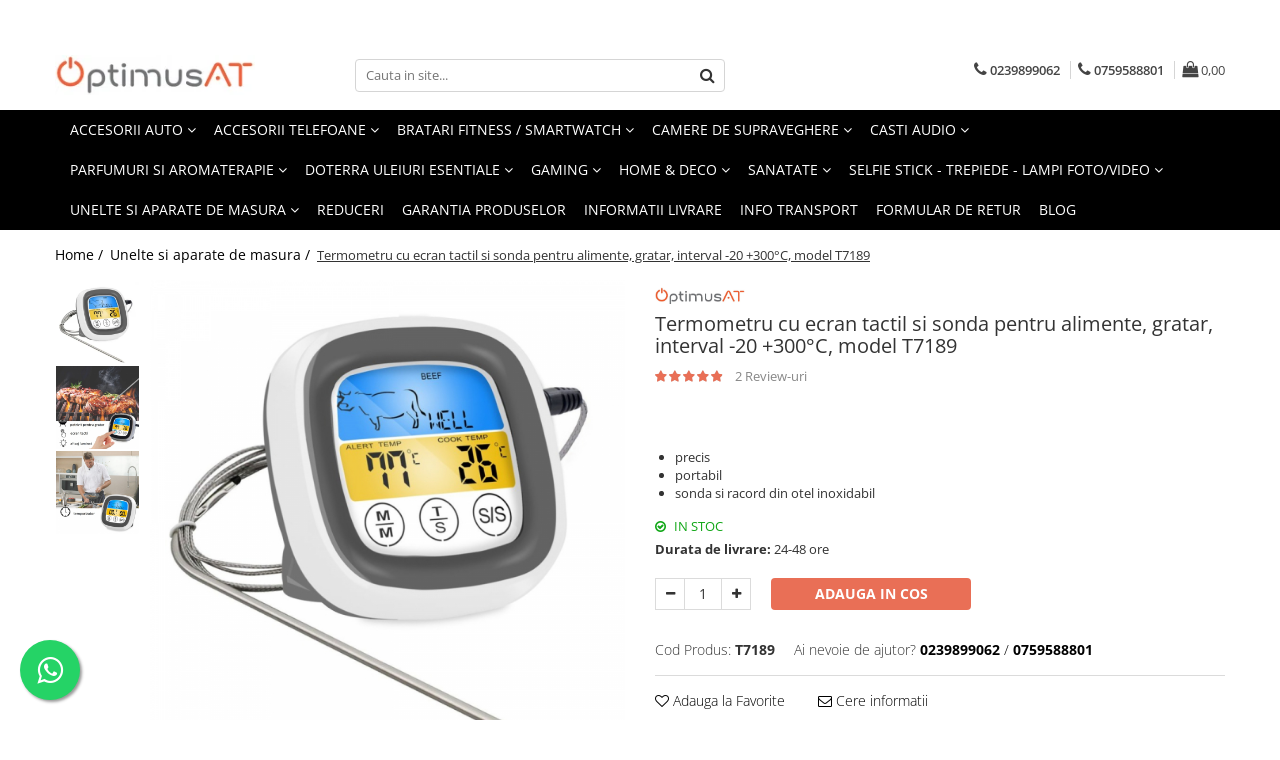

--- FILE ---
content_type: text/html; charset=UTF-8
request_url: https://www.optimusat.ro/unelte-si-aparate-de-masura/termometru-cu-ecran-tactil-si-sonda-pentru-alimente-gratar-interval-20-300-c-model-t7189.html
body_size: 42664
content:
<!DOCTYPE html>

<html lang="ro-ro">

	<head>
		<meta charset="UTF-8">

		<script src="https://gomagcdn.ro/themes/fashion/js/lazysizes.min.js?v=93371401-4.233" async=""></script>

		<script>
			function g_js(callbk){typeof callbk === 'function' ? window.addEventListener("DOMContentLoaded", callbk, false) : false;}
		</script>

					<link rel="icon" sizes="48x48" href="https://gomagcdn.ro/domains/optimusat.ro/files/favicon/favicon4956.png">
			<link rel="apple-touch-icon" sizes="180x180" href="https://gomagcdn.ro/domains/optimusat.ro/files/favicon/favicon4956.png">
		
		<style>
			/*body.loading{overflow:hidden;}
			body.loading #wrapper{opacity: 0;visibility: hidden;}
			body #wrapper{opacity: 1;visibility: visible;transition:all .1s ease-out;}*/

			.main-header .main-menu{min-height:43px;}
			.-g-hide{visibility:hidden;opacity:0;}

					</style>
		
		<link rel="preconnect" href="https://gomagcdn.ro"><link rel="dns-prefetch" href="https://fonts.googleapis.com" /><link rel="dns-prefetch" href="https://fonts.gstatic.com" /><link rel="dns-prefetch" href="https://connect.facebook.net" /><link rel="dns-prefetch" href="https://www.facebook.com" /><link rel="dns-prefetch" href="https://www.google-analytics.com" />

					<link rel="preload" as="image" href="https://gomagcdn.ro/domains/optimusat.ro/files/product/large/termometru-cu-sonda-pentru-alimente-gratar-lichide-interval-50-300-c-model-3184-copie-452-4338.jpg"   >
		
		<link rel="preload" href="https://gomagcdn.ro/themes/fashion/js/plugins.js?v=93371401-4.233" as="script">

		
					<link rel="preload" href="https://www.optimusat.ro/theme/default.js?v=31646408597" as="script">
				
		<link rel="preload" href="https://gomagcdn.ro/themes/fashion/js/dev.js?v=93371401-4.233" as="script">

		
					<link rel="stylesheet" href="https://gomagcdn.ro/themes/fashion/css/main-min.css?v=93371401-4.233-1" data-values='{"blockScripts": "1"}'>
		
					<link rel="stylesheet" href="https://www.optimusat.ro/theme/default.css?v=31646408597">
		
						<link rel="stylesheet" href="https://gomagcdn.ro/themes/fashion/css/dev-style.css?v=93371401-4.233-1">
		
		
		
		<link rel="alternate" hreflang="x-default" href="https://www.optimusat.ro/unelte-si-aparate-de-masura/termometru-cu-ecran-tactil-si-sonda-pentru-alimente-gratar-interval-20-300-c-model-t7189.html">
									<meta name="google-site-verification" content="ZMrBYs7Qgc64hRK0gWKIeruqnogb4IM4eW4rDqOUBdI" />					
		<meta name="expires" content="never">
		<meta name="revisit-after" content="1 days">
					<meta name="author" content="Gomag">
				<title>Termometru cu ecran tactil si sonda pentru alimente, gratar, interval -20 +300°C, model T7189</title>


					<meta name="robots" content="index,follow" />
						
		<meta name="description" content="Descoperiti precizia si versatilitatea in bucatarie cu termometrul pentru alimente T7189 de la  Optimus AT. Acest model avansat, echipat cu sonda, va ofera controlul total asupra temperaturii alimentelor si lichidelor pentru rezultate culinare perfecte.
Caracteristici principale:
1.	Design inteligent cu doua magnete puternice: Termometrul T7189 dispune de doi magnete puternici pe partea din spate, permitandu-va sa fixati cu usurinta termometrul pe baza gratarului sau aragazului pentru o utilizare practica.
2.	Sonda si racord flexibil din otel inoxidabil: Construite din otel inoxidabil, sonda si racordul flexibil asigura durabilitate si igiena, garantand masuratori precise de fiecare data.
3.	Ecran luminat si zone tactile: Cu un ecran iluminat si trei zone tactile, termometrul este intuitiv si usor de utilizat, inclusiv in conditii de iluminare redusa.
Specificatii Tehnice:
•	Interval de masurare: De la -50°C la +300°C, acoperind o gama larga de temperaturi pentru a se potrivi diverselor tipuri de preparate.
•	Acuratete: ±1°C, oferind rezultate precise in orice situatie de gatire.
•	Rezolutie: Detectie la 0,1°C, asigurand masuratori detaliate si fine.
•	Timp de raspuns: Aproximativ 5 secunde, pentru masuratori rapide si eficiente.
•	Alimentare: Functioneaza cu doua baterii de 1,5 V AAA (neincluse), asigurand o alimentare durabila.
Dimensiuni:
•	Lungime sonda: 18 cm
•	Lungime racord flexibil: 100 cm
Aplicabilitate:
1.	Controlul temperaturii alimentelor: Ideal pentru a asigura temperatura corecta a alimentelor in timpul prepararii.
2.	Masurarea temperaturii lichidelor: Perfect pentru a verifica si ajusta temperatura lichidelor in bucatarie.
3.	Compatibilitate cu diverse tipuri de carne: Potrivit pentru carne de porc, vita, pui, curcan, oaie, peste, oferindu-va flexibilitate in bucatarie.
4.	Avertisment: Termometrul NU poate fi folosit la prepararea alimentelor pe plita cu inductie.
Descoperiti un instrument esential in bucatarie cu termometrul pentru alimente T7189 de la Optimus AT - partenerul de incredere pentru gatitul dumneavoastra cotidian!">
		<meta class="viewport" name="viewport" content="width=device-width, initial-scale=1.0, user-scalable=no">
							<meta property="og:description" content="   precis   portabil   sonda si racord din otel inoxidabil  "/>
							<meta property="og:image" content="https://gomagcdn.ro/domains/optimusat.ro/files/product/large/termometru-cu-sonda-pentru-alimente-gratar-lichide-interval-50-300-c-model-3184-copie-452-4338.jpg"/>
															<link rel="canonical" href="https://www.optimusat.ro/unelte-si-aparate-de-masura/termometru-cu-ecran-tactil-si-sonda-pentru-alimente-gratar-interval-20-300-c-model-t7189.html" />
			<meta property="og:url" content="https://www.optimusat.ro/unelte-si-aparate-de-masura/termometru-cu-ecran-tactil-si-sonda-pentru-alimente-gratar-interval-20-300-c-model-t7189.html"/>
						
		<meta name="distribution" content="Global">
		<meta name="owner" content="www.optimusat.ro">
		<meta name="publisher" content="www.optimusat.ro">
		<meta name="rating" content="General">
		<meta name="copyright" content="Copyright www.optimusat.ro 2025. All rights reserved">
		<link rel="search" href="https://www.optimusat.ro/opensearch.ro.xml" type="application/opensearchdescription+xml" title="Cautare"/>

		
							<script src="https://gomagcdn.ro/themes/fashion/js/jquery-2.1.4.min.js"></script>
			<script defer src="https://gomagcdn.ro/themes/fashion/js/jquery.autocomplete.js?v=20181023"></script>
			<script src="https://gomagcdn.ro/themes/fashion/js/gomag.config.js?v=93371401-4.233"></script>
			<script src="https://gomagcdn.ro/themes/fashion/js/gomag.js?v=93371401-4.233"></script>
		
													<script>
$.Gomag.bind('User/Data/AffiliateMarketing/HideTrafiLeak', function(event, data){

    $('.whatsappfloat').remove();
});
</script><!-- Google Analytics -->
	<script>
	(function(i,s,o,g,r,a,m){i['GoogleAnalyticsObject']=r;i[r]=i[r]||function(){
	(i[r].q=i[r].q||[]).push(arguments)},i[r].l=1*new Date();a=s.createElement(o),
	m=s.getElementsByTagName(o)[0];a.async=1;a.src=g;m.parentNode.insertBefore(a,m)
	})(window,document,'script','//www.google-analytics.com/analytics.js','ga');
	ga('create', 'UA-158339888-1', 'auto');  // Replace with your property ID.
			ga('send', 'pageview');
		</script>
	<script>
		$(document).ready(function(){
			
			$.Gomag.bind('Order/Checkout/Submit', function(data)
			{
				window.ga=window.ga||function(){(ga.q=ga.q||[]).push(arguments)};
				ga('send', 'event', 'Buton', 'Click', 'Finalizeaza_Comanda');
			});
		})
	</script>
	<script>
		$(document).ready(function(){
			
			$.Gomag.bind('Product/Add/To/Cart/After', function(eventResponse, properties)
			{
				
				window.ga=window.ga||function(){(ga.q=ga.q||[]).push(arguments)};
				ga('send', 'event', 'Buton', 'Click', 'Adauga_Cos');
			});
		})
	</script>
<!-- End Google Analytics --><script>
        (function(d, s, i) {
            var f = d.getElementsByTagName(s)[0], j = d.createElement(s);
            j.async = true;
            j.src = "https://t.themarketer.com/t/j/" + i;
            f.parentNode.insertBefore(j, f);
        })(document, "script", "Z9BTJXKO");
    </script><script>
function gmsc(name, value)
{
	if(value != undefined && value)
	{
		var expires = new Date();
		expires.setTime(expires.getTime() + parseInt(3600*24*1000*90));
		document.cookie = encodeURIComponent(name) + "=" + encodeURIComponent(value) + '; expires='+ expires.toUTCString() + "; path=/";
	}
}
let gmqs = window.location.search;
let gmup = new URLSearchParams(gmqs);
gmsc('g_sc', gmup.get('shop_campaign'));
gmsc('shop_utm_campaign', gmup.get('utm_campaign'));
gmsc('shop_utm_medium', gmup.get('utm_medium'));
gmsc('shop_utm_source', gmup.get('utm_source'));
</script>
	<script type="text/javascript">
		(function(){
		ra_key = "17Y4B9CAUAHT0U";
		var ra = document.createElement("script"); ra.type ="text/javascript"; ra.async = true; ra.src = ("https:" ==
		document.location.protocol ? "https://" : "http://") + "tracking.retargeting.biz/v3/rajs/" + ra_key + ".js";
		var s = document.getElementsByTagName("script")[0]; s.parentNode.insertBefore(ra,s);})();
		var _ra = _ra || {};
	
	</script>
 	<!-- Facebook Pixel Code -->
				<script>
				!function(f,b,e,v,n,t,s){if(f.fbq)return;n=f.fbq=function(){n.callMethod?
				n.callMethod.apply(n,arguments):n.queue.push(arguments)};if(!f._fbq)f._fbq=n;
				n.push=n;n.loaded=!0;n.version="2.0";n.queue=[];t=b.createElement(e);t.async=!0;
				t.src=v;s=b.getElementsByTagName(e)[0];s.parentNode.insertBefore(t,s)}(window,
				document,"script","//connect.facebook.net/en_US/fbevents.js");

				fbq("init", "802554523577177");
				fbq("track", "PageView");</script>
				<!-- End Facebook Pixel Code -->
				<script>
				$.Gomag.bind('User/Ajax/Data/Loaded', function(event, data){
					if(data != undefined && data.data != undefined)
					{
						var eventData = data.data;
						if(eventData.facebookUserData != undefined)
						{
							$('body').append(eventData.facebookUserData);
						}
					}
				})
				</script>
				<meta name="google-site-verification" content="staWS5aRtTg5h1t_PFIgcYUAMls-YEc30zSqr4uMUuI" />					
		
	</head>

	<body class="" style="">

		<script >
			function _addCss(url, attribute, value, loaded){
				var _s = document.createElement('link');
				_s.rel = 'stylesheet';
				_s.href = url;
				_s.type = 'text/css';
				if(attribute)
				{
					_s.setAttribute(attribute, value)
				}
				if(loaded){
					_s.onload = function(){
						var dom = document.getElementsByTagName('body')[0];
						//dom.classList.remove('loading');
					}
				}
				var _st = document.getElementsByTagName('link')[0];
				_st.parentNode.insertBefore(_s, _st);
			}
			//_addCss('https://fonts.googleapis.com/css2?family=Open+Sans:ital,wght@0,300;0,400;0,600;0,700;1,300;1,400&display=swap');
			_addCss('https://gomagcdn.ro/themes/_fonts/Open-Sans.css');

		</script>
		<script>
				/*setTimeout(
				  function()
				  {
				   document.getElementsByTagName('body')[0].classList.remove('loading');
				  }, 1000);*/
		</script>
									<script>
	
	$(document).ready(function(){
	
	$.Gomag.bind('Product/Add/To/Cart/After/Details', function _raProductAddToCartD(event, data){
		
		if(data.product !== undefined){
			_ra.addToCart(data.product.parent, data.product.productQuantity, false, function(){});
        }
		
	})
		
	});
				
		
</script>
<script>
	$(document).ready(function(){
		
		$('.addToWishlist').on('click', function() {
			
			_ra.addToWishlist(452, function(){});
			
		})
	});		
</script>	<script>
		$(document).ready(function(){
			
			$('.__retargetingImageThumbSelector').on('click', function() {
				//var product_id = $(this).attr("data-id");
				
				_ra.clickImage(452, function(){});
			});
				
			$(document).on('mouseHoverZoom', '.zoomContainer', function() {
				
				_ra.clickImage(452, function(){});
				
			});
		});		
	</script>
	<script>
	function facebookLike()
	{
		_ra.likeFacebook(452, function(){});
	}
</script>
	<script>
	_ra.sendProductInfo = {
		'id': 452,
		'name': 'Termometru cu ecran tactil si sonda pentru alimente, gratar, interval -20 +300°C, model T7189',
		'url': 'https://www.optimusat.ro/unelte-si-aparate-de-masura/termometru-cu-ecran-tactil-si-sonda-pentru-alimente-gratar-interval-20-300-c-model-t7189.html',
		'img': 'https://gomagcdn.ro/domains/optimusat.ro/files/product/medium/termometru-cu-sonda-pentru-alimente-gratar-lichide-interval-50-300-c-model-3184-copie-452-4338.jpg',
		'price': 64.99,
		'promo': 0,
					'brand': {
				'id': 1,
				'name': 'Optimus AT'
			},
				'category':
		[{
                "id": 115,
                "name": "Reduceri",
                "parent": false,
                "breadcrumb":
								[]
			        }],
        "inventory": {
            "variations": true,
            "stock": {
													"T7189": true									            }
        }
	};

	$(document).ready(function() {
		if (_ra.ready !== undefined) {
			_ra.sendProduct(_ra.sendProductInfo);
		}
	});
</script>
<script>	
	$(document).ready(function(){
		$(document).on('click', '.product-remove', function() {
			var productId = $(this).attr("data-product");
			var productQty = $(this).attr("data-qty");
			
			_ra.removeFromCart(productId, productQty, false, function() {
				//console.log("Product removed from cart"); // un callback
            });
			
		})
	});		
	
	$(document).ready(function(){
		$(document).on('click', '.remove', function() {
			var productId = $(this).attr("data-product");
			var productQty = $(this).attr("data-qty");
			
			_ra.removeFromCart(productId, productQty, false, function() {
				//console.log("Product removed from cart"); // un callback
            });
			
		})
	});		
	
</script>
					
		
		<div id="wrapper">
			<!-- BLOCK:db223f7c6f569b9730f8ca57ad213b31 start -->
<div id="_cartSummary" class="hide"></div>

<script >
	$(document).ready(function() {

		$(document).on('keypress', '.-g-input-loader', function(){
			$(this).addClass('-g-input-loading');
		})

		$.Gomag.bind('Product/Add/To/Cart/After', function(eventResponse, properties)
		{
									var data = JSON.parse(properties.data);
			$('.q-cart').html(data.quantity);
			if(parseFloat(data.quantity) > 0)
			{
				$('.q-cart').removeClass('hide');
			}
			else
			{
				$('.q-cart').addClass('hide');
			}
			$('.cartPrice').html(data.subtotal + ' ' + data.currency);
			$('.cartProductCount').html(data.quantity);


		})
		$('#_cartSummary').on('updateCart', function(event, cart) {
			var t = $(this);

			$.get('https://www.optimusat.ro/cart-update', {
				cart: cart
			}, function(data) {

				$('.q-cart').html(data.quantity);
				if(parseFloat(data.quantity) > 0)
				{
					$('.q-cart').removeClass('hide');
				}
				else
				{
					$('.q-cart').addClass('hide');
				}
				$('.cartPrice').html(data.subtotal + ' ' + data.currency);
				$('.cartProductCount').html(data.quantity);
			}, 'json');
			window.ga = window.ga || function() {
				(ga.q = ga.q || []).push(arguments)
			};
			ga('send', 'event', 'Buton', 'Click', 'Adauga_Cos');
		});

		if(window.gtag_report_conversion) {
			$(document).on("click", 'li.phone-m', function() {
				var phoneNo = $('li.phone-m').children( "a").attr('href');
				gtag_report_conversion(phoneNo);
			});

		}

	});
</script>



<header class="main-header container-bg clearfix" data-block="headerBlock">
	<div class="discount-tape container-h full -g-hide" id="_gomagHellobar">
<style>
.discount-tape{position: relative;width:100%;padding:0;text-align:center;font-size:14px;overflow: hidden;z-index:99;}
.discount-tape a{color: #fff;}
.Gomag-HelloBar{padding:10px;}
@media screen and (max-width: 767px){.discount-tape{font-size:13px;}}
</style>
<div class="Gomag-HelloBar" style="background: #eb6464;color: #fff;">
	
		Cumpărături fără griji! Ai 30 de zile la dispozitie sa faci retur! Ai nevoie de ajutor? Scrie-ne pe WhatsApp.
			
	</div>
<div class="clear"></div>
</div>

		
	<div class="top-head-bg container-h full">

		<div class="top-head container-h">
			<div class="row">
				<div class="col-md-3 col-sm-3 col-xs-5 logo-h">
					
	<a href="https://www.optimusat.ro" id="logo" data-pageId="2">
		<img src="https://gomagcdn.ro/domains/optimusat.ro/files/company/logo.jpg" fetchpriority="high" class="img-responsive" alt="www.OptimusAT.ro" title="www.OptimusAT.ro" width="200" height="50" style="width:auto;">
	</a>
				</div>
				<div class="col-md-4 col-sm-4 col-xs-7 main search-form-box">
					
<form name="search-form" class="search-form" action="https://www.optimusat.ro/produse" id="_searchFormMainHeader">

	<input id="_autocompleteSearchMainHeader" name="c" class="input-placeholder -g-input-loader" type="text" placeholder="Cauta in site..." aria-label="Search"  value="">
	<button id="_doSearch" class="search-button" aria-hidden="true">
		<i class="fa fa-search" aria-hidden="true"></i>
	</button>

				<script >
			$(document).ready(function() {

				$('#_autocompleteSearchMainHeader').autocomplete({
					serviceUrl: 'https://www.optimusat.ro/autocomplete',
					minChars: 2,
					deferRequestBy: 700,
					appendTo: '#_searchFormMainHeader',
					width: parseInt($('#_doSearch').offset().left) - parseInt($('#_autocompleteSearchMainHeader').offset().left),
					formatResult: function(suggestion, currentValue) {
						return suggestion.value;
					},
					onSelect: function(suggestion) {
						$(this).val(suggestion.data);
					},
					onSearchComplete: function(suggestion) {
						$(this).removeClass('-g-input-loading');
					}
				});
				$(document).on('click', '#_doSearch', function(e){
					e.preventDefault();
					if($('#_autocompleteSearchMainHeader').val() != '')
					{
						$('#_searchFormMainHeader').submit();
					}
				})
			});
		</script>
	

</form>
				</div>
				<div class="col-md-5 col-sm-5 acount-section">
					
<ul>
	<li class="search-m hide">
		<a href="#" class="-g-no-url" aria-label="Cauta in site..." data-pageId="">
			<i class="fa fa-search search-open" aria-hidden="true"></i>
			<i style="display:none" class="fa fa-times search-close" aria-hidden="true"></i>
		</a>
	</li>
	<li class="-g-user-icon -g-user-icon-empty">
			
	</li>
	
				<li class="contact-header">
			<a href="tel:0239899062" aria-label="Contacteaza-ne" data-pageId="3">
				<i class="fa fa-phone" aria-hidden="true"></i>
									<span class="count-phone">1</span>
								<span>0239899062</span>
			</a>
		</li>
				<li class="contact-header -g-contact-phone2">
			<a href="tel:0759588801" aria-label="Contacteaza-ne" data-pageId="3">
				<i class="fa fa-phone" aria-hidden="true"></i>
				<span class="count-phone">2</span>
				<span>0759588801</span>
			</a>
		</li>
		<li class="wishlist-header hide">
		<a href="https://www.optimusat.ro/wishlist" aria-label="Wishlist" data-pageId="28">
			<span class="-g-wishlist-product-count -g-hide"></span>
			<i class="fa fa-heart-o" aria-hidden="true"></i>
			<span class="">Favorite</span>
		</a>
	</li>
	<li class="cart-header-btn cart">
		<a class="cart-drop _showCartHeader" href="https://www.optimusat.ro/cos-de-cumparaturi" aria-label="Cos de cumparaturi">
			<span class="q-cart hide">0</span>
			<i class="fa fa-shopping-bag" aria-hidden="true"></i>
			<span class="count cartPrice">0,00
				
			</span>
		</a>
					<div class="cart-dd  _cartShow cart-closed"></div>
			</li>

	</ul>

	<script>
		$(document).ready(function() {
			//Cart
							$('.cart').mouseenter(function() {
					$.Gomag.showCartSummary('div._cartShow');
				}).mouseleave(function() {
					$.Gomag.hideCartSummary('div._cartShow');
					$('div._cartShow').removeClass('cart-open');
				});
						$(document).on('click', '.dropdown-toggle', function() {
				window.location = $(this).attr('href');
			})
		})
	</script>

				</div>
			</div>
		</div>
	</div>


<div id="navigation">
	<nav id="main-menu" class="main-menu container-h full clearfix">
		<a href="#" class="menu-trg -g-no-url" title="Produse">
			<span>&nbsp;</span>
		</a>
		
<div class="container-h nav-menu-hh clearfix">

	<!-- BASE MENU -->
	<ul class="
			nav-menu base-menu container-h
			
			
		">

		

			
		<li class="menu-drop __GomagMM ">
							<a
					href="https://www.optimusat.ro/auto"
					class="  "
					rel="  "
					
					title="Accesorii auto"
					data-Gomag=''
					data-block-name="mainMenuD0"
					data-pageId= "80"
					data-block="mainMenuD">
											<span class="list">Accesorii auto</span>
						<i class="fa fa-angle-down"></i>
				</a>

									<div class="menu-dd">
										<ul class="drop-list clearfix w100">
																																						<li class="fl">
										<div class="col">
											<p class="title">
												<a
												href="https://www.optimusat.ro/odorizante-auto"
												class="title    "
												rel="  "
												
												title="Odorizante auto"
												data-Gomag=''
												data-block-name="mainMenuD1"
												data-block="mainMenuD"
												data-pageId= "80"
												>
																										Odorizante auto
												</a>
											</p>
																						
										</div>
									</li>
																																<li class="fl">
										<div class="col">
											<p class="title">
												<a
												href="https://www.optimusat.ro/suport-si-docking-telefoane"
												class="title    "
												rel="  "
												
												title="Suport si docking telefoane"
												data-Gomag=''
												data-block-name="mainMenuD1"
												data-block="mainMenuD"
												data-pageId= "80"
												>
																										Suport si docking telefoane
												</a>
											</p>
																						
										</div>
									</li>
																													</ul>
																	</div>
									
		</li>
		
		<li class="menu-drop __GomagMM ">
							<a
					href="https://www.optimusat.ro/accesorii-telefoane"
					class="  "
					rel="  "
					
					title="Accesorii telefoane"
					data-Gomag=''
					data-block-name="mainMenuD0"
					data-pageId= "80"
					data-block="mainMenuD">
											<span class="list">Accesorii telefoane</span>
						<i class="fa fa-angle-down"></i>
				</a>

									<div class="menu-dd">
										<ul class="drop-list clearfix w100">
																																						<li class="fl">
										<div class="col">
											<p class="title">
												<a
												href="https://www.optimusat.ro/boxe-portabile"
												class="title    "
												rel="  "
												
												title="Boxe Portabile"
												data-Gomag=''
												data-block-name="mainMenuD1"
												data-block="mainMenuD"
												data-pageId= "80"
												>
																										Boxe Portabile
												</a>
											</p>
																						
										</div>
									</li>
																																<li class="fl">
										<div class="col">
											<p class="title">
												<a
												href="https://www.optimusat.ro/folii-protectie-ecran"
												class="title    "
												rel="  "
												
												title="Folii protectie ecran"
												data-Gomag=''
												data-block-name="mainMenuD1"
												data-block="mainMenuD"
												data-pageId= "80"
												>
																										Folii protectie ecran
												</a>
											</p>
																						
										</div>
									</li>
																																<li class="fl">
										<div class="col">
											<p class="title">
												<a
												href="https://www.optimusat.ro/incarcatoare-telefoane"
												class="title    "
												rel="  "
												
												title="Incarcatoare telefoane"
												data-Gomag=''
												data-block-name="mainMenuD1"
												data-block="mainMenuD"
												data-pageId= "80"
												>
																										Incarcatoare telefoane
												</a>
											</p>
																						
										</div>
									</li>
																													</ul>
																	</div>
									
		</li>
		
		<li class="menu-drop __GomagMM ">
							<a
					href="https://www.optimusat.ro/bratari-fitness"
					class="  "
					rel="  "
					
					title="Bratari fitness / Smartwatch"
					data-Gomag=''
					data-block-name="mainMenuD0"
					data-pageId= "80"
					data-block="mainMenuD">
											<span class="list">Bratari fitness / Smartwatch</span>
						<i class="fa fa-angle-down"></i>
				</a>

									<div class="menu-dd">
										<ul class="drop-list clearfix w100">
																																						<li class="fl">
										<div class="col">
											<p class="title">
												<a
												href="https://www.optimusat.ro/accesorii-bratari-fitness"
												class="title    "
												rel="  "
												
												title="Accesorii bratari fitness"
												data-Gomag=''
												data-block-name="mainMenuD1"
												data-block="mainMenuD"
												data-pageId= "80"
												>
																										Accesorii bratari fitness
												</a>
											</p>
																						
										</div>
									</li>
																																<li class="fl">
										<div class="col">
											<p class="title">
												<a
												href="https://www.optimusat.ro/bratari-fitness-32"
												class="title    "
												rel="  "
												
												title="Bratari fitness"
												data-Gomag=''
												data-block-name="mainMenuD1"
												data-block="mainMenuD"
												data-pageId= "80"
												>
																										Bratari fitness
												</a>
											</p>
																						
										</div>
									</li>
																																<li class="fl">
										<div class="col">
											<p class="title">
												<a
												href="https://www.optimusat.ro/ceasuri-clasice"
												class="title    "
												rel="  "
												
												title="Ceasuri clasice"
												data-Gomag=''
												data-block-name="mainMenuD1"
												data-block="mainMenuD"
												data-pageId= "80"
												>
																										Ceasuri clasice
												</a>
											</p>
																						
										</div>
									</li>
																																<li class="fl">
										<div class="col">
											<p class="title">
												<a
												href="https://www.optimusat.ro/ceasuri-cu-gps"
												class="title    "
												rel="  "
												
												title="Ceasuri cu GPS"
												data-Gomag=''
												data-block-name="mainMenuD1"
												data-block="mainMenuD"
												data-pageId= "80"
												>
																										Ceasuri cu GPS
												</a>
											</p>
																						
										</div>
									</li>
																																<li class="fl">
										<div class="col">
											<p class="title">
												<a
												href="https://www.optimusat.ro/resigilate-139"
												class="title    "
												rel="  "
												
												title="RESIGILATE"
												data-Gomag=''
												data-block-name="mainMenuD1"
												data-block="mainMenuD"
												data-pageId= "80"
												>
																										RESIGILATE
												</a>
											</p>
																						
										</div>
									</li>
																																<li class="fl">
										<div class="col">
											<p class="title">
												<a
												href="https://www.optimusat.ro/smartwatch"
												class="title    "
												rel="  "
												
												title="Smartwatch"
												data-Gomag=''
												data-block-name="mainMenuD1"
												data-block="mainMenuD"
												data-pageId= "80"
												>
																										Smartwatch
												</a>
											</p>
																						
										</div>
									</li>
																																<li class="fl">
										<div class="col">
											<p class="title">
												<a
												href="https://www.optimusat.ro/smartwatch-cu-apelare"
												class="title    "
												rel="  "
												
												title="Smartwatch cu apelare"
												data-Gomag=''
												data-block-name="mainMenuD1"
												data-block="mainMenuD"
												data-pageId= "80"
												>
																										Smartwatch cu apelare
												</a>
											</p>
																						
										</div>
									</li>
																													</ul>
																	</div>
									
		</li>
		
		<li class="menu-drop __GomagMM ">
							<a
					href="https://www.optimusat.ro/camere-de-supraveghere"
					class="  "
					rel="  "
					
					title="Camere de supraveghere"
					data-Gomag=''
					data-block-name="mainMenuD0"
					data-pageId= "80"
					data-block="mainMenuD">
											<span class="list">Camere de supraveghere</span>
						<i class="fa fa-angle-down"></i>
				</a>

									<div class="menu-dd">
										<ul class="drop-list clearfix w100">
																																						<li class="fl">
										<div class="col">
											<p class="title">
												<a
												href="https://www.optimusat.ro/camere-de-supraveghere-pentru-exterior"
												class="title    "
												rel="  "
												
												title="Camere pentru exterior"
												data-Gomag=''
												data-block-name="mainMenuD1"
												data-block="mainMenuD"
												data-pageId= "80"
												>
																										Camere pentru exterior
												</a>
											</p>
																						
										</div>
									</li>
																																<li class="fl">
										<div class="col">
											<p class="title">
												<a
												href="https://www.optimusat.ro/camere-de-supraveghere-pentru-interior"
												class="title    "
												rel="  "
												
												title="Camere pentru interior"
												data-Gomag=''
												data-block-name="mainMenuD1"
												data-block="mainMenuD"
												data-pageId= "80"
												>
																										Camere pentru interior
												</a>
											</p>
																																															<a
														href="https://www.optimusat.ro/aplicatia-sunisee"
														rel="  "
														
														title="Aplicatia Sunisee"
														class="    "
														data-Gomag=''
														data-block-name="mainMenuD2"
														data-block="mainMenuD"
														data-pageId=""
													>
																												<i class="fa fa-angle-right"></i>
														<span>Aplicatia Sunisee</span>
													</a>
																							
										</div>
									</li>
																																<li class="fl">
										<div class="col">
											<p class="title">
												<a
												href="https://www.optimusat.ro/camere-supraveghere"
												class="title    "
												rel="  "
												
												title="Camere supraveghere"
												data-Gomag=''
												data-block-name="mainMenuD1"
												data-block="mainMenuD"
												data-pageId= "80"
												>
																										Camere supraveghere
												</a>
											</p>
																						
										</div>
									</li>
																																<li class="fl">
										<div class="col">
											<p class="title">
												<a
												href="https://www.optimusat.ro/camere-tuya-smart"
												class="title    "
												rel="  "
												
												title="Camere Tuya Smart"
												data-Gomag=''
												data-block-name="mainMenuD1"
												data-block="mainMenuD"
												data-pageId= "80"
												>
																										Camere Tuya Smart
												</a>
											</p>
																						
										</div>
									</li>
																																<li class="fl">
										<div class="col">
											<p class="title">
												<a
												href="https://www.optimusat.ro/camere-web-pentru-scoala-online"
												class="title    "
												rel="  "
												
												title="Camere web pentru scoala online"
												data-Gomag=''
												data-block-name="mainMenuD1"
												data-block="mainMenuD"
												data-pageId= "80"
												>
																										Camere web pentru scoala online
												</a>
											</p>
																						
										</div>
									</li>
																																<li class="fl">
										<div class="col">
											<p class="title">
												<a
												href="https://www.optimusat.ro/carduri-de-memorie"
												class="title    "
												rel="  "
												
												title="Carduri de memorie"
												data-Gomag=''
												data-block-name="mainMenuD1"
												data-block="mainMenuD"
												data-pageId= "80"
												>
																										Carduri de memorie
												</a>
											</p>
																						
										</div>
									</li>
																																<li class="fl">
										<div class="col">
											<p class="title">
												<a
												href="https://www.optimusat.ro/surse-de-alimentare"
												class="title    "
												rel="  "
												
												title="Surse de alimentare"
												data-Gomag=''
												data-block-name="mainMenuD1"
												data-block="mainMenuD"
												data-pageId= "80"
												>
																										Surse de alimentare
												</a>
											</p>
																						
										</div>
									</li>
																													</ul>
																	</div>
									
		</li>
		
		<li class="menu-drop __GomagMM ">
							<a
					href="https://www.optimusat.ro/casti-audio"
					class="  "
					rel="  "
					
					title="Casti audio"
					data-Gomag=''
					data-block-name="mainMenuD0"
					data-pageId= "80"
					data-block="mainMenuD">
											<span class="list">Casti audio</span>
						<i class="fa fa-angle-down"></i>
				</a>

									<div class="menu-dd">
										<ul class="drop-list clearfix w100">
																																						<li class="fl">
										<div class="col">
											<p class="title">
												<a
												href="https://www.optimusat.ro/casti-gaming"
												class="title    "
												rel="  "
												
												title="Casti Gaming"
												data-Gomag=''
												data-block-name="mainMenuD1"
												data-block="mainMenuD"
												data-pageId= "80"
												>
																										Casti Gaming
												</a>
											</p>
																						
										</div>
									</li>
																																<li class="fl">
										<div class="col">
											<p class="title">
												<a
												href="https://www.optimusat.ro/casti-tws-true-wireless-stereo"
												class="title    "
												rel="  "
												
												title="Casti TWS True Wireless Stereo"
												data-Gomag=''
												data-block-name="mainMenuD1"
												data-block="mainMenuD"
												data-pageId= "80"
												>
																										Casti TWS True Wireless Stereo
												</a>
											</p>
																						
										</div>
									</li>
																													</ul>
																	</div>
									
		</li>
		
		<li class="menu-drop __GomagMM ">
							<a
					href="https://www.optimusat.ro/umidificatoare"
					class="  "
					rel="  "
					
					title="Parfumuri si Aromaterapie"
					data-Gomag=''
					data-block-name="mainMenuD0"
					data-pageId= "80"
					data-block="mainMenuD">
											<span class="list">Parfumuri si Aromaterapie</span>
						<i class="fa fa-angle-down"></i>
				</a>

									<div class="menu-dd">
										<ul class="drop-list clearfix w100">
																																						<li class="fl">
										<div class="col">
											<p class="title">
												<a
												href="https://www.optimusat.ro/aromaterapie"
												class="title    "
												rel="  "
												
												title="Aromaterapie"
												data-Gomag=''
												data-block-name="mainMenuD1"
												data-block="mainMenuD"
												data-pageId= "80"
												>
																										Aromaterapie
												</a>
											</p>
																						
										</div>
									</li>
																																<li class="fl">
										<div class="col">
											<p class="title">
												<a
												href="https://www.optimusat.ro/difuzoare-aroma-mini"
												class="title    "
												rel="  "
												
												title="Difuzoare aroma mini"
												data-Gomag=''
												data-block-name="mainMenuD1"
												data-block="mainMenuD"
												data-pageId= "80"
												>
																										Difuzoare aroma mini
												</a>
											</p>
																						
										</div>
									</li>
																																<li class="fl">
										<div class="col">
											<p class="title">
												<a
												href="https://www.optimusat.ro/difuzoare-de-aroma"
												class="title    "
												rel="  "
												
												title="Difuzoare de aroma"
												data-Gomag=''
												data-block-name="mainMenuD1"
												data-block="mainMenuD"
												data-pageId= "80"
												>
																										Difuzoare de aroma
												</a>
											</p>
																						
										</div>
									</li>
																																<li class="fl">
										<div class="col">
											<p class="title">
												<a
												href="https://www.optimusat.ro/odorizante-auto-120"
												class="title    "
												rel="  "
												
												title="Odorizante auto"
												data-Gomag=''
												data-block-name="mainMenuD1"
												data-block="mainMenuD"
												data-pageId= "80"
												>
																										Odorizante auto
												</a>
											</p>
																						
										</div>
									</li>
																																<li class="fl">
										<div class="col">
											<p class="title">
												<a
												href="https://www.optimusat.ro/orodizante-camera"
												class="title    "
												rel="  "
												
												title="Odorizante camera"
												data-Gomag=''
												data-block-name="mainMenuD1"
												data-block="mainMenuD"
												data-pageId= "80"
												>
																										Odorizante camera
												</a>
											</p>
																						
										</div>
									</li>
																																<li class="fl">
										<div class="col">
											<p class="title">
												<a
												href="https://www.optimusat.ro/parfum-concentrat-pentru-rufe"
												class="title    "
												rel="  "
												
												title="Parfum concentrat pentru rufe"
												data-Gomag=''
												data-block-name="mainMenuD1"
												data-block="mainMenuD"
												data-pageId= "80"
												>
																										Parfum concentrat pentru rufe
												</a>
											</p>
																						
										</div>
									</li>
																																<li class="fl">
										<div class="col">
											<p class="title">
												<a
												href="https://www.optimusat.ro/umidificatoare-"
												class="title    "
												rel="  "
												
												title="Umidificatoare"
												data-Gomag=''
												data-block-name="mainMenuD1"
												data-block="mainMenuD"
												data-pageId= "80"
												>
																										Umidificatoare
												</a>
											</p>
																						
										</div>
									</li>
																													</ul>
																	</div>
									
		</li>
		
		<li class="menu-drop __GomagMM ">
							<a
					href="https://www.optimusat.ro/uleiuri-esentiale-doterra"
					class="  "
					rel="  "
					
					title="doTERRA uleiuri esentiale"
					data-Gomag=''
					data-block-name="mainMenuD0"
					data-pageId= "80"
					data-block="mainMenuD">
											<span class="list">doTERRA uleiuri esentiale</span>
						<i class="fa fa-angle-down"></i>
				</a>

									<div class="menu-dd">
										<ul class="drop-list clearfix w100">
																																						<li class="fl">
										<div class="col">
											<p class="title">
												<a
												href="https://www.optimusat.ro/produse-pentru-curatenie-si-igiena"
												class="title    "
												rel="  "
												
												title="Curatenie Igiena Intretinere"
												data-Gomag=''
												data-block-name="mainMenuD1"
												data-block="mainMenuD"
												data-pageId= "80"
												>
																										Curatenie Igiena Intretinere
												</a>
											</p>
																						
										</div>
									</li>
																																<li class="fl">
										<div class="col">
											<p class="title">
												<a
												href="https://www.optimusat.ro/ulei-5-ml"
												class="title    "
												rel="  "
												
												title="Ulei 5 ml"
												data-Gomag=''
												data-block-name="mainMenuD1"
												data-block="mainMenuD"
												data-pageId= "80"
												>
																										Ulei 5 ml
												</a>
											</p>
																						
										</div>
									</li>
																																<li class="fl">
										<div class="col">
											<p class="title">
												<a
												href="https://www.optimusat.ro/ulei-15-ml"
												class="title    "
												rel="  "
												
												title="Ulei 15 ml"
												data-Gomag=''
												data-block-name="mainMenuD1"
												data-block="mainMenuD"
												data-pageId= "80"
												>
																										Ulei 15 ml
												</a>
											</p>
																						
										</div>
									</li>
																																<li class="fl">
										<div class="col">
											<p class="title">
												<a
												href="https://www.optimusat.ro/ulei-touch"
												class="title    "
												rel="  "
												
												title="Ulei Touch"
												data-Gomag=''
												data-block-name="mainMenuD1"
												data-block="mainMenuD"
												data-pageId= "80"
												>
																										Ulei Touch
												</a>
											</p>
																						
										</div>
									</li>
																																<li class="fl">
										<div class="col">
											<p class="title">
												<a
												href="https://www.optimusat.ro/difuzoare"
												class="title    "
												rel="  "
												
												title="Difuzoare"
												data-Gomag=''
												data-block-name="mainMenuD1"
												data-block="mainMenuD"
												data-pageId= "80"
												>
																										Difuzoare
												</a>
											</p>
																						
										</div>
									</li>
																																<li class="fl">
										<div class="col">
											<p class="title">
												<a
												href="https://www.optimusat.ro/kids-collection"
												class="title    "
												rel="  "
												
												title="Kids Collection"
												data-Gomag=''
												data-block-name="mainMenuD1"
												data-block="mainMenuD"
												data-pageId= "80"
												>
																										Kids Collection
												</a>
											</p>
																						
										</div>
									</li>
																																<li class="fl">
										<div class="col">
											<p class="title">
												<a
												href="https://www.optimusat.ro/suplimente-alimentare"
												class="title    "
												rel="  "
												
												title="Suplimente alimentare"
												data-Gomag=''
												data-block-name="mainMenuD1"
												data-block="mainMenuD"
												data-pageId= "80"
												>
																										Suplimente alimentare
												</a>
											</p>
																						
										</div>
									</li>
																													</ul>
																	</div>
									
		</li>
		
		<li class="menu-drop __GomagMM ">
							<a
					href="https://www.optimusat.ro/gaming"
					class="  "
					rel="  "
					
					title="Gaming"
					data-Gomag=''
					data-block-name="mainMenuD0"
					data-pageId= "80"
					data-block="mainMenuD">
											<span class="list">Gaming</span>
						<i class="fa fa-angle-down"></i>
				</a>

									<div class="menu-dd">
										<ul class="drop-list clearfix w100">
																																						<li class="fl">
										<div class="col">
											<p class="title">
												<a
												href="https://www.optimusat.ro/butoane-gaming"
												class="title    "
												rel="  "
												
												title="Butoane gaming"
												data-Gomag=''
												data-block-name="mainMenuD1"
												data-block="mainMenuD"
												data-pageId= "80"
												>
																										Butoane gaming
												</a>
											</p>
																						
										</div>
									</li>
																																<li class="fl">
										<div class="col">
											<p class="title">
												<a
												href="https://www.optimusat.ro/carduri-de-memorie-"
												class="title    "
												rel="  "
												
												title="Carduri de memorie"
												data-Gomag=''
												data-block-name="mainMenuD1"
												data-block="mainMenuD"
												data-pageId= "80"
												>
																										Carduri de memorie
												</a>
											</p>
																						
										</div>
									</li>
																																<li class="fl">
										<div class="col">
											<p class="title">
												<a
												href="https://www.optimusat.ro/casti-gaming-"
												class="title    "
												rel="  "
												
												title="Casti Gaming"
												data-Gomag=''
												data-block-name="mainMenuD1"
												data-block="mainMenuD"
												data-pageId= "80"
												>
																										Casti Gaming
												</a>
											</p>
																						
										</div>
									</li>
																																<li class="fl">
										<div class="col">
											<p class="title">
												<a
												href="https://www.optimusat.ro/casti-premium-"
												class="title    "
												rel="  "
												
												title="Casti Premium"
												data-Gomag=''
												data-block-name="mainMenuD1"
												data-block="mainMenuD"
												data-pageId= "80"
												>
																										Casti Premium
												</a>
											</p>
																						
										</div>
									</li>
																																<li class="fl">
										<div class="col">
											<p class="title">
												<a
												href="https://www.optimusat.ro/coolere"
												class="title    "
												rel="  "
												
												title="Coolere"
												data-Gomag=''
												data-block-name="mainMenuD1"
												data-block="mainMenuD"
												data-pageId= "80"
												>
																										Coolere
												</a>
											</p>
																						
										</div>
									</li>
																																<li class="fl">
										<div class="col">
											<p class="title">
												<a
												href="https://www.optimusat.ro/iluminare"
												class="title    "
												rel="  "
												
												title="Iluminare"
												data-Gomag=''
												data-block-name="mainMenuD1"
												data-block="mainMenuD"
												data-pageId= "80"
												>
																										Iluminare
												</a>
											</p>
																						
										</div>
									</li>
																																<li class="fl">
										<div class="col">
											<p class="title">
												<a
												href="https://www.optimusat.ro/mouse-tastatura"
												class="title    "
												rel="  "
												
												title="Mouse Tastatura Accesorii Gaming"
												data-Gomag=''
												data-block-name="mainMenuD1"
												data-block="mainMenuD"
												data-pageId= "80"
												>
																										Mouse Tastatura Accesorii Gaming
												</a>
											</p>
																						
										</div>
									</li>
																																<li class="fl">
										<div class="col">
											<p class="title">
												<a
												href="https://www.optimusat.ro/seturi-console-manete"
												class="title    "
												rel="  "
												
												title="Seturi Console Manete"
												data-Gomag=''
												data-block-name="mainMenuD1"
												data-block="mainMenuD"
												data-pageId= "80"
												>
																										Seturi Console Manete
												</a>
											</p>
																						
										</div>
									</li>
																																<li class="fl">
										<div class="col">
											<p class="title">
												<a
												href="https://www.optimusat.ro/tasturi-gaming"
												class="title    "
												rel="  "
												
												title="Tastaturi Gaming"
												data-Gomag=''
												data-block-name="mainMenuD1"
												data-block="mainMenuD"
												data-pageId= "80"
												>
																										Tastaturi Gaming
												</a>
											</p>
																						
										</div>
									</li>
																													</ul>
																	</div>
									
		</li>
		
		<li class="menu-drop __GomagMM ">
							<a
					href="https://www.optimusat.ro/home-deco"
					class="  "
					rel="  "
					
					title="Home & Deco"
					data-Gomag=''
					data-block-name="mainMenuD0"
					data-pageId= "80"
					data-block="mainMenuD">
											<span class="list">Home &amp; Deco</span>
						<i class="fa fa-angle-down"></i>
				</a>

									<div class="menu-dd">
										<ul class="drop-list clearfix w100">
																																						<li class="fl">
										<div class="col">
											<p class="title">
												<a
												href="https://www.optimusat.ro/tablouri-traforate"
												class="title    "
												rel="  "
												
												title="Tablouri traforate"
												data-Gomag=''
												data-block-name="mainMenuD1"
												data-block="mainMenuD"
												data-pageId= "80"
												>
																										Tablouri traforate
												</a>
											</p>
																						
										</div>
									</li>
																																<li class="fl">
										<div class="col">
											<p class="title">
												<a
												href="https://www.optimusat.ro/ceasuri"
												class="title    "
												rel="  "
												
												title="Ceasuri"
												data-Gomag=''
												data-block-name="mainMenuD1"
												data-block="mainMenuD"
												data-pageId= "80"
												>
																										Ceasuri
												</a>
											</p>
																						
										</div>
									</li>
																																<li class="fl">
										<div class="col">
											<p class="title">
												<a
												href="https://www.optimusat.ro/ceasuri-birou"
												class="title    "
												rel="  "
												
												title="Ceasuri birou"
												data-Gomag=''
												data-block-name="mainMenuD1"
												data-block="mainMenuD"
												data-pageId= "80"
												>
																										Ceasuri birou
												</a>
											</p>
																						
										</div>
									</li>
																																<li class="fl">
										<div class="col">
											<p class="title">
												<a
												href="https://www.optimusat.ro/corpuri-de-iluminat"
												class="title    "
												rel="  "
												
												title="Corpuri de iluminat"
												data-Gomag=''
												data-block-name="mainMenuD1"
												data-block="mainMenuD"
												data-pageId= "80"
												>
																										Corpuri de iluminat
												</a>
											</p>
																						
										</div>
									</li>
																																<li class="fl">
										<div class="col">
											<p class="title">
												<a
												href="https://www.optimusat.ro/curatenie-si-intretinere"
												class="title    "
												rel="  "
												
												title="Curatenie si intretinere"
												data-Gomag=''
												data-block-name="mainMenuD1"
												data-block="mainMenuD"
												data-pageId= "80"
												>
																										Curatenie si intretinere
												</a>
											</p>
																						
										</div>
									</li>
																																<li class="fl">
										<div class="col">
											<p class="title">
												<a
												href="https://www.optimusat.ro/masca-wi-fi"
												class="title    "
												rel="  "
												
												title="Masca Wi-Fi"
												data-Gomag=''
												data-block-name="mainMenuD1"
												data-block="mainMenuD"
												data-pageId= "80"
												>
																										Masca Wi-Fi
												</a>
											</p>
																																															<a
														href="https://www.optimusat.ro/36-cm-x-28-cm-x-9-cm"
														rel="  "
														
														title="36 cm x 28 cm x 9 cm"
														class="    "
														data-Gomag=''
														data-block-name="mainMenuD2"
														data-block="mainMenuD"
														data-pageId=""
													>
																												<i class="fa fa-angle-right"></i>
														<span>36 cm x 28 cm x 9 cm</span>
													</a>
																									<a
														href="https://www.optimusat.ro/60-cm-x-40-cm-x-10-cm"
														rel="  "
														
														title="60 cm x 40 cm x 10 cm"
														class="    "
														data-Gomag=''
														data-block-name="mainMenuD2"
														data-block="mainMenuD"
														data-pageId=""
													>
																												<i class="fa fa-angle-right"></i>
														<span>60 cm x 40 cm x 10 cm</span>
													</a>
																							
										</div>
									</li>
																																<li class="fl">
										<div class="col">
											<p class="title">
												<a
												href="https://www.optimusat.ro/odorizante-camera"
												class="title    "
												rel="  "
												
												title="Odorizante camera"
												data-Gomag=''
												data-block-name="mainMenuD1"
												data-block="mainMenuD"
												data-pageId= "80"
												>
																										Odorizante camera
												</a>
											</p>
																						
										</div>
									</li>
																																<li class="fl">
										<div class="col">
											<p class="title">
												<a
												href="https://www.optimusat.ro/temporizatoare"
												class="title    "
												rel="  "
												
												title="Temporizatoare"
												data-Gomag=''
												data-block-name="mainMenuD1"
												data-block="mainMenuD"
												data-pageId= "80"
												>
																										Temporizatoare
												</a>
											</p>
																						
										</div>
									</li>
																																<li class="fl">
										<div class="col">
											<p class="title">
												<a
												href="https://www.optimusat.ro/termohigrometre"
												class="title    "
												rel="  "
												
												title="Termohigrometre"
												data-Gomag=''
												data-block-name="mainMenuD1"
												data-block="mainMenuD"
												data-pageId= "80"
												>
																										Termohigrometre
												</a>
											</p>
																						
										</div>
									</li>
																																<li class="fl">
										<div class="col">
											<p class="title">
												<a
												href="https://www.optimusat.ro/termometre-96"
												class="title    "
												rel="  "
												
												title="Termometre"
												data-Gomag=''
												data-block-name="mainMenuD1"
												data-block="mainMenuD"
												data-pageId= "80"
												>
																										Termometre
												</a>
											</p>
																																															<a
														href="https://www.optimusat.ro/termometre-pentru-alimente"
														rel="  "
														
														title="Termometre pentru alimente"
														class="    "
														data-Gomag=''
														data-block-name="mainMenuD2"
														data-block="mainMenuD"
														data-pageId=""
													>
																												<i class="fa fa-angle-right"></i>
														<span>Termometre pentru alimente</span>
													</a>
																									<a
														href="https://www.optimusat.ro/termometre-pentru-frigider"
														rel="  "
														
														title="Termometre pentru frigider"
														class="    "
														data-Gomag=''
														data-block-name="mainMenuD2"
														data-block="mainMenuD"
														data-pageId=""
													>
																												<i class="fa fa-angle-right"></i>
														<span>Termometre pentru frigider</span>
													</a>
																							
										</div>
									</li>
																													</ul>
																	</div>
									
		</li>
		
		<li class="menu-drop __GomagMM ">
							<a
					href="https://www.optimusat.ro/sanatate"
					class="  "
					rel="  "
					
					title="Sanatate"
					data-Gomag=''
					data-block-name="mainMenuD0"
					data-pageId= "80"
					data-block="mainMenuD">
											<span class="list">Sanatate</span>
						<i class="fa fa-angle-down"></i>
				</a>

									<div class="menu-dd">
										<ul class="drop-list clearfix w100">
																																						<li class="fl">
										<div class="col">
											<p class="title">
												<a
												href="https://www.optimusat.ro/aparate-intretinere-si-ingrijire-corporala"
												class="title    "
												rel="  "
												
												title="Aparate intretinere si ingrijire corporala"
												data-Gomag=''
												data-block-name="mainMenuD1"
												data-block="mainMenuD"
												data-pageId= "80"
												>
																										Aparate intretinere si ingrijire corporala
												</a>
											</p>
																						
										</div>
									</li>
																																<li class="fl">
										<div class="col">
											<p class="title">
												<a
												href="https://www.optimusat.ro/termometre-meteo"
												class="title    "
												rel="  "
												
												title="Ceasuri si Termometre Meteo"
												data-Gomag=''
												data-block-name="mainMenuD1"
												data-block="mainMenuD"
												data-pageId= "80"
												>
																										Ceasuri si Termometre Meteo
												</a>
											</p>
																						
										</div>
									</li>
																																<li class="fl">
										<div class="col">
											<p class="title">
												<a
												href="https://www.optimusat.ro/periute-de-dinti-electrice"
												class="title    "
												rel="  "
												
												title="Periute de dinti electrice"
												data-Gomag=''
												data-block-name="mainMenuD1"
												data-block="mainMenuD"
												data-pageId= "80"
												>
																										Periute de dinti electrice
												</a>
											</p>
																						
										</div>
									</li>
																													</ul>
																	</div>
									
		</li>
		
		<li class="menu-drop __GomagMM ">
							<a
					href="https://www.optimusat.ro/selfie-stick-trepiede-lampi-foto-video"
					class="  "
					rel="  "
					
					title="Selfie stick - Trepiede - Lampi foto/video"
					data-Gomag=''
					data-block-name="mainMenuD0"
					data-pageId= "80"
					data-block="mainMenuD">
											<span class="list">Selfie stick - Trepiede - Lampi foto/video</span>
						<i class="fa fa-angle-down"></i>
				</a>

									<div class="menu-dd">
										<ul class="drop-list clearfix w100">
																																						<li class="fl">
										<div class="col">
											<p class="title">
												<a
												href="https://www.optimusat.ro/accesorii"
												class="title    "
												rel="  "
												
												title="Accesorii"
												data-Gomag=''
												data-block-name="mainMenuD1"
												data-block="mainMenuD"
												data-pageId= "80"
												>
																										Accesorii
												</a>
											</p>
																						
										</div>
									</li>
																																<li class="fl">
										<div class="col">
											<p class="title">
												<a
												href="https://www.optimusat.ro/carduri-de-memorie-"
												class="title    "
												rel="  "
												
												title="Carduri de memorie"
												data-Gomag=''
												data-block-name="mainMenuD1"
												data-block="mainMenuD"
												data-pageId= "80"
												>
																										Carduri de memorie
												</a>
											</p>
																						
										</div>
									</li>
																																<li class="fl">
										<div class="col">
											<p class="title">
												<a
												href="https://www.optimusat.ro/ring-light"
												class="title    "
												rel="  "
												
												title="Ring light"
												data-Gomag=''
												data-block-name="mainMenuD1"
												data-block="mainMenuD"
												data-pageId= "80"
												>
																										Ring light
												</a>
											</p>
																						
										</div>
									</li>
																																<li class="fl">
										<div class="col">
											<p class="title">
												<a
												href="https://www.optimusat.ro/selfie-stick-trepiede"
												class="title    "
												rel="  "
												
												title="Selfie stick / Trepiede"
												data-Gomag=''
												data-block-name="mainMenuD1"
												data-block="mainMenuD"
												data-pageId= "80"
												>
																										Selfie stick / Trepiede
												</a>
											</p>
																						
										</div>
									</li>
																													</ul>
																	</div>
									
		</li>
		
		<li class="menu-drop __GomagMM ">
							<a
					href="https://www.optimusat.ro/unelte-si-aparate-de-masura"
					class="  "
					rel="  "
					
					title="Unelte si aparate de masura"
					data-Gomag=''
					data-block-name="mainMenuD0"
					data-pageId= "80"
					data-block="mainMenuD">
											<span class="list">Unelte si aparate de masura</span>
						<i class="fa fa-angle-down"></i>
				</a>

									<div class="menu-dd">
										<ul class="drop-list clearfix w100">
																																						<li class="fl">
										<div class="col">
											<p class="title">
												<a
												href="https://www.optimusat.ro/anemometre"
												class="title    "
												rel="  "
												
												title="Anemometre"
												data-Gomag=''
												data-block-name="mainMenuD1"
												data-block="mainMenuD"
												data-pageId= "80"
												>
																										Anemometre
												</a>
											</p>
																						
										</div>
									</li>
																																<li class="fl">
										<div class="col">
											<p class="title">
												<a
												href="https://www.optimusat.ro/detectoare"
												class="title    "
												rel="  "
												
												title="Detectoare"
												data-Gomag=''
												data-block-name="mainMenuD1"
												data-block="mainMenuD"
												data-pageId= "80"
												>
																										Detectoare
												</a>
											</p>
																						
										</div>
									</li>
																																<li class="fl">
										<div class="col">
											<p class="title">
												<a
												href="https://www.optimusat.ro/goniometre"
												class="title    "
												rel="  "
												
												title="Goniometre"
												data-Gomag=''
												data-block-name="mainMenuD1"
												data-block="mainMenuD"
												data-pageId= "80"
												>
																										Goniometre
												</a>
											</p>
																						
										</div>
									</li>
																																<li class="fl">
										<div class="col">
											<p class="title">
												<a
												href="https://www.optimusat.ro/luxmetre"
												class="title    "
												rel="  "
												
												title="Luxmetre"
												data-Gomag=''
												data-block-name="mainMenuD1"
												data-block="mainMenuD"
												data-pageId= "80"
												>
																										Luxmetre
												</a>
											</p>
																						
										</div>
									</li>
																																<li class="fl">
										<div class="col">
											<p class="title">
												<a
												href="https://www.optimusat.ro/multimetre"
												class="title    "
												rel="  "
												
												title="Multimetre"
												data-Gomag=''
												data-block-name="mainMenuD1"
												data-block="mainMenuD"
												data-pageId= "80"
												>
																										Multimetre
												</a>
											</p>
																						
										</div>
									</li>
																																<li class="fl">
										<div class="col">
											<p class="title">
												<a
												href="https://www.optimusat.ro/sonometre"
												class="title    "
												rel="  "
												
												title="Sonometre"
												data-Gomag=''
												data-block-name="mainMenuD1"
												data-block="mainMenuD"
												data-pageId= "80"
												>
																										Sonometre
												</a>
											</p>
																						
										</div>
									</li>
																																<li class="fl">
										<div class="col">
											<p class="title">
												<a
												href="https://www.optimusat.ro/tahometre"
												class="title    "
												rel="  "
												
												title="Tahometre"
												data-Gomag=''
												data-block-name="mainMenuD1"
												data-block="mainMenuD"
												data-pageId= "80"
												>
																										Tahometre
												</a>
											</p>
																						
										</div>
									</li>
																																<li class="fl">
										<div class="col">
											<p class="title">
												<a
												href="https://www.optimusat.ro/telemetre-si-nivele-laser"
												class="title    "
												rel="  "
												
												title="Telemetre si Nivele laser"
												data-Gomag=''
												data-block-name="mainMenuD1"
												data-block="mainMenuD"
												data-pageId= "80"
												>
																										Telemetre si Nivele laser
												</a>
											</p>
																																															<a
														href="https://www.optimusat.ro/nivele-laser"
														rel="  "
														
														title="Nivele laser"
														class="    "
														data-Gomag=''
														data-block-name="mainMenuD2"
														data-block="mainMenuD"
														data-pageId=""
													>
																												<i class="fa fa-angle-right"></i>
														<span>Nivele laser</span>
													</a>
																									<a
														href="https://www.optimusat.ro/telemetre"
														rel="  "
														
														title="Telemetre"
														class="    "
														data-Gomag=''
														data-block-name="mainMenuD2"
														data-block="mainMenuD"
														data-pageId=""
													>
																												<i class="fa fa-angle-right"></i>
														<span>Telemetre</span>
													</a>
																							
										</div>
									</li>
																																<li class="fl">
										<div class="col">
											<p class="title">
												<a
												href="https://www.optimusat.ro/termohigrometru"
												class="title    "
												rel="  "
												
												title="Termohigrometre"
												data-Gomag=''
												data-block-name="mainMenuD1"
												data-block="mainMenuD"
												data-pageId= "80"
												>
																										Termohigrometre
												</a>
											</p>
																						
										</div>
									</li>
																																<li class="fl">
										<div class="col">
											<p class="title">
												<a
												href="https://www.optimusat.ro/termometre"
												class="title    "
												rel="  "
												
												title="Termometre"
												data-Gomag=''
												data-block-name="mainMenuD1"
												data-block="mainMenuD"
												data-pageId= "80"
												>
																										Termometre
												</a>
											</p>
																																															<a
														href="https://www.optimusat.ro/termometre-de-casa"
														rel="  "
														
														title="Ceasuri si Termometre de casa"
														class="    "
														data-Gomag=''
														data-block-name="mainMenuD2"
														data-block="mainMenuD"
														data-pageId=""
													>
																												<i class="fa fa-angle-right"></i>
														<span>Ceasuri si Termometre de casa</span>
													</a>
																									<a
														href="https://www.optimusat.ro/termometre-fara-contact"
														rel="  "
														
														title="Termometre fara contact"
														class="    "
														data-Gomag=''
														data-block-name="mainMenuD2"
														data-block="mainMenuD"
														data-pageId=""
													>
																												<i class="fa fa-angle-right"></i>
														<span>Termometre fara contact</span>
													</a>
																									<a
														href="https://www.optimusat.ro/termometre-pentru-alimente-117"
														rel="  "
														
														title="Termometre pentru alimente"
														class="    "
														data-Gomag=''
														data-block-name="mainMenuD2"
														data-block="mainMenuD"
														data-pageId=""
													>
																												<i class="fa fa-angle-right"></i>
														<span>Termometre pentru alimente</span>
													</a>
																									<a
														href="https://www.optimusat.ro/termometre-pentru-frigider-119"
														rel="  "
														
														title="Termometre pentru frigider"
														class="    "
														data-Gomag=''
														data-block-name="mainMenuD2"
														data-block="mainMenuD"
														data-pageId=""
													>
																												<i class="fa fa-angle-right"></i>
														<span>Termometre pentru frigider</span>
													</a>
																							
										</div>
									</li>
																																<li class="fl">
										<div class="col">
											<p class="title">
												<a
												href="https://www.optimusat.ro/termometre-meteo-59"
												class="title    "
												rel="  "
												
												title="Termometre meteo"
												data-Gomag=''
												data-block-name="mainMenuD1"
												data-block="mainMenuD"
												data-pageId= "80"
												>
																										Termometre meteo
												</a>
											</p>
																						
										</div>
									</li>
																																<li class="fl">
										<div class="col">
											<p class="title">
												<a
												href="https://www.optimusat.ro/tester-apa-ph"
												class="title    "
												rel="  "
												
												title="Testere PH apa/sol"
												data-Gomag=''
												data-block-name="mainMenuD1"
												data-block="mainMenuD"
												data-pageId= "80"
												>
																										Testere PH apa/sol
												</a>
											</p>
																																															<a
														href="https://www.optimusat.ro/tester-apa-ph-"
														rel="  "
														
														title="Tester apa/PH"
														class="    "
														data-Gomag=''
														data-block-name="mainMenuD2"
														data-block="mainMenuD"
														data-pageId=""
													>
																												<i class="fa fa-angle-right"></i>
														<span>Tester apa/PH</span>
													</a>
																									<a
														href="https://www.optimusat.ro/testere-ph-sol"
														rel="  "
														
														title="Testere PH sol"
														class="    "
														data-Gomag=''
														data-block-name="mainMenuD2"
														data-block="mainMenuD"
														data-pageId=""
													>
																												<i class="fa fa-angle-right"></i>
														<span>Testere PH sol</span>
													</a>
																							
										</div>
									</li>
																																<li class="fl">
										<div class="col">
											<p class="title">
												<a
												href="https://www.optimusat.ro/testere-pm2-5"
												class="title    "
												rel="  "
												
												title="Testere PM2.5"
												data-Gomag=''
												data-block-name="mainMenuD1"
												data-block="mainMenuD"
												data-pageId= "80"
												>
																										Testere PM2.5
												</a>
											</p>
																						
										</div>
									</li>
																																<li class="fl">
										<div class="col">
											<p class="title">
												<a
												href="https://www.optimusat.ro/testere-strat-vopsea"
												class="title    "
												rel="  "
												
												title="Testere strat vopsea"
												data-Gomag=''
												data-block-name="mainMenuD1"
												data-block="mainMenuD"
												data-pageId= "80"
												>
																										Testere strat vopsea
												</a>
											</p>
																																															<a
														href="https://www.optimusat.ro/tester-strat-vopsea-auto"
														rel="  "
														
														title="Tester strat vopsea auto"
														class="    "
														data-Gomag=''
														data-block-name="mainMenuD2"
														data-block="mainMenuD"
														data-pageId=""
													>
																												<i class="fa fa-angle-right"></i>
														<span>Tester strat vopsea auto</span>
													</a>
																									<a
														href="https://www.optimusat.ro/testere-cu-ultrasunete"
														rel="  "
														
														title="Testere cu ultrasunete"
														class="    "
														data-Gomag=''
														data-block-name="mainMenuD2"
														data-block="mainMenuD"
														data-pageId=""
													>
																												<i class="fa fa-angle-right"></i>
														<span>Testere cu ultrasunete</span>
													</a>
																							
										</div>
									</li>
																																<li class="fl">
										<div class="col">
											<p class="title">
												<a
												href="https://www.optimusat.ro/trepiede"
												class="title    "
												rel="  "
												
												title="Trepiede"
												data-Gomag=''
												data-block-name="mainMenuD1"
												data-block="mainMenuD"
												data-pageId= "80"
												>
																										Trepiede
												</a>
											</p>
																						
										</div>
									</li>
																																<li class="fl">
										<div class="col">
											<p class="title">
												<a
												href="https://www.optimusat.ro/umidometre"
												class="title    "
												rel="  "
												
												title="Umidometre"
												data-Gomag=''
												data-block-name="mainMenuD1"
												data-block="mainMenuD"
												data-pageId= "80"
												>
																										Umidometre
												</a>
											</p>
																						
										</div>
									</li>
																													</ul>
																	</div>
									
		</li>
		
		<li class="menu-drop __GomagMM ">
								<a
						href="https://www.optimusat.ro/reduceri"
						class="    "
						rel="  "
						
						title="Reduceri"
						data-Gomag=''
						data-block-name="mainMenuD0"  data-block="mainMenuD" data-pageId= "80">
												<span class="list">Reduceri</span>
					</a>
				
		</li>
						
		

	
		<li class="menu-drop __GomagSM   ">

			<a
				href="https://www.optimusat.ro/garantia-produselor"
				rel="  "
				
				title="Garantia Produselor"
				data-Gomag=''
				data-block="mainMenuD"
				data-pageId= "41"
				class=" "
			>
								Garantia Produselor
							</a>
					</li>
	
		<li class="menu-drop __GomagSM   ">

			<a
				href="https://www.optimusat.ro/livrare"
				rel="  "
				
				title="Informatii Livrare"
				data-Gomag=''
				data-block="mainMenuD"
				data-pageId= "8"
				class=" "
			>
								Informatii Livrare
							</a>
					</li>
	
		<li class="menu-drop __GomagSM   ">

			<a
				href="https://www.optimusat.ro/info-transport"
				rel="  "
				
				title="Info transport"
				data-Gomag=''
				data-block="mainMenuD"
				data-pageId= "48"
				class=" "
			>
								Info transport
							</a>
					</li>
	
		<li class="menu-drop __GomagSM   ">

			<a
				href="https://www.optimusat.ro/formular-retur-produse"
				rel="  "
				
				title="Formular de Retur"
				data-Gomag=''
				data-block="mainMenuD"
				data-pageId= "67"
				class=" "
			>
								Formular de Retur
							</a>
					</li>
	
		<li class="menu-drop __GomagSM   ">

			<a
				href="https://www.optimusat.ro/blog"
				rel="  "
				
				title="Blog"
				data-Gomag=''
				data-block="mainMenuD"
				data-pageId= "88"
				class=" "
			>
								Blog
							</a>
					</li>
	
		
	</ul> <!-- end of BASE MENU -->

</div>		<ul class="mobile-icon fr">

							<li class="phone-m">
					<a href="tel:0239899062" title="Contacteaza-ne">
													<span class="count-phone">1</span>
												<i class="fa fa-phone" aria-hidden="true"></i>
					</a>
				</li>
										<li class="phone-m -g-contact-phone2">
					<a href="tel:0759588801" title="Contacteaza-ne">
						<span class="count-phone">2</span>
						<i class="fa fa-phone" aria-hidden="true"></i>
					</a>
				</li>
						<li class="user-m -g-user-icon -g-user-icon-empty">
			</li>
			<li class="wishlist-header-m hide">
				<a href="https://www.optimusat.ro/wishlist">
					<span class="-g-wishlist-product-count"></span>
					<i class="fa fa-heart-o" aria-hidden="true"></i>

				</a>
			</li>
			<li class="cart-m">
				<a href="https://www.optimusat.ro/cos-de-cumparaturi">
					<span class="q-cart hide">0</span>
					<i class="fa fa-shopping-bag" aria-hidden="true"></i>
				</a>
			</li>
			<li class="search-m">
				<a href="#" class="-g-no-url" aria-label="Cauta in site...">
					<i class="fa fa-search search-open" aria-hidden="true"></i>
					<i style="display:none" class="fa fa-times search-close" aria-hidden="true"></i>
				</a>
			</li>
					</ul>
	</nav>
	<!-- end main-nav -->

	<div style="display:none" class="search-form-box search-toggle">
		<form name="search-form" class="search-form" action="https://www.optimusat.ro/produse" id="_searchFormMobileToggle">
			<input id="_autocompleteSearchMobileToggle" name="c" class="input-placeholder -g-input-loader" type="text" autofocus="autofocus" value="" placeholder="Cauta in site..." aria-label="Search">
			<button id="_doSearchMobile" class="search-button" aria-hidden="true">
				<i class="fa fa-search" aria-hidden="true"></i>
			</button>

										<script >
					$(document).ready(function() {
						$('#_autocompleteSearchMobileToggle').autocomplete({
							serviceUrl: 'https://www.optimusat.ro/autocomplete',
							minChars: 2,
							deferRequestBy: 700,
							appendTo: '#_searchFormMobileToggle',
							width: parseInt($('#_doSearchMobile').offset().left) - parseInt($('#_autocompleteSearchMobileToggle').offset().left),
							formatResult: function(suggestion, currentValue) {
								return suggestion.value;
							},
							onSelect: function(suggestion) {
								$(this).val(suggestion.data);
							},
							onSearchComplete: function(suggestion) {
								$(this).removeClass('-g-input-loading');
							}
						});

						$(document).on('click', '#_doSearchMobile', function(e){
							e.preventDefault();
							if($('#_autocompleteSearchMobileToggle').val() != '')
							{
								$('#_searchFormMobileToggle').submit();
							}
						})
					});
				</script>
			
		</form>
	</div>
</div>

</header>
<!-- end main-header --><!-- BLOCK:db223f7c6f569b9730f8ca57ad213b31 end -->
			
<script >
	$.Gomag.bind('Product/Add/To/Cart/Validate', function(response, isValid)
	{
		$($GomagConfig.versionAttributesName).removeClass('versionAttributeError');

		if($($GomagConfig.versionAttributesSelectSelector).length && !$($GomagConfig.versionAttributesSelectSelector).val())
		{

			if ($($GomagConfig.versionAttributesHolder).position().top < jQuery(window).scrollTop()){
				//scroll up
				 $([document.documentElement, document.body]).animate({
					scrollTop: $($GomagConfig.versionAttributesHolder).offset().top - 55
				}, 1000, function() {
					$($GomagConfig.versionAttributesName).addClass('versionAttributeError');
				});
			}
			else if ($($GomagConfig.versionAttributesHolder).position().top + $($GomagConfig.versionAttributesHolder).height() >
				$(window).scrollTop() + (
					window.innerHeight || document.documentElement.clientHeight
				)) {
				//scroll down
				$('html,body').animate({
					scrollTop: $($GomagConfig.versionAttributesHolder).position().top - (window.innerHeight || document.documentElement.clientHeight) + $($GomagConfig.versionAttributesHolder).height() -55 }, 1000, function() {
					$($GomagConfig.versionAttributesName).addClass('versionAttributeError');
				}
				);
			}
			else{
				$($GomagConfig.versionAttributesName).addClass('versionAttributeError');
			}

			isValid.noError = false;
		}
		if($($GomagConfig.versionAttributesSelector).length && !$('.'+$GomagConfig.versionAttributesActiveSelectorClass).length)
		{

			if ($($GomagConfig.versionAttributesHolder).position().top < jQuery(window).scrollTop()){
				//scroll up
				 $([document.documentElement, document.body]).animate({
					scrollTop: $($GomagConfig.versionAttributesHolder).offset().top - 55
				}, 1000, function() {
					$($GomagConfig.versionAttributesName).addClass('versionAttributeError');
				});
			}
			else if ($($GomagConfig.versionAttributesHolder).position().top + $($GomagConfig.versionAttributesHolder).height() >
				$(window).scrollTop() + (
					window.innerHeight || document.documentElement.clientHeight
				)) {
				//scroll down
				$('html,body').animate({
					scrollTop: $($GomagConfig.versionAttributesHolder).position().top - (window.innerHeight || document.documentElement.clientHeight) + $($GomagConfig.versionAttributesHolder).height() -55 }, 1000, function() {
					$($GomagConfig.versionAttributesName).addClass('versionAttributeError');
				}
				);
			}
			else{
				$($GomagConfig.versionAttributesName).addClass('versionAttributeError');
			}

			isValid.noError = false;
		}
	});
	$.Gomag.bind('Page/Load', function removeSelectedVersionAttributes(response, settings) {
		/* remove selection for versions */
		if((settings.doNotSelectVersion != undefined && settings.doNotSelectVersion === true) && $($GomagConfig.versionAttributesSelector).length && !settings.reloadPageOnVersionClick) {
			$($GomagConfig.versionAttributesSelector).removeClass($GomagConfig.versionAttributesActiveSelectorClass);
		}

		if((settings.doNotSelectVersion != undefined && settings.doNotSelectVersion === true) && $($GomagConfig.versionAttributesSelectSelector).length) {
			var selected = settings.reloadPageOnVersionClick != undefined && settings.reloadPageOnVersionClick ? '' : 'selected="selected"';

			$($GomagConfig.versionAttributesSelectSelector).prepend('<option value="" ' + selected + '>Selectati</option>');
		}
	});
	$(document).ready(function() {
		function is_touch_device2() {
			return (('ontouchstart' in window) || (navigator.MaxTouchPoints > 0) || (navigator.msMaxTouchPoints > 0));
		};

		
		$.Gomag.bind('Product/Details/After/Ajax/Load', function(e, payload)
		{
			let reinit = payload.reinit;
			let response = payload.response;

			if(reinit){
				if (!$('.thumb-h').hasClass('horizontal')){
					$('.thumb-h').insertBefore('.vertical-slide-img');
				}

				$('.prod-lg-sld').slick({
					slidesToShow: 1,
					slidesToScroll: 1,
					//arrows: false,
					fade: true,
					//cssEase: 'linear',
					dots: true,
					infinite: false,
					draggable: false,
					dots: true,
					//adaptiveHeight: true,
					asNavFor: '.thumb-sld'
				/*}).on('afterChange', function(event, slick, currentSlide, nextSlide){
					if($( window ).width() > 800 ){

						$('.zoomContainer').remove();
						$('#img_0').removeData('elevateZoom');
						var source = $('#img_'+currentSlide).attr('data-src');
						var fullImage = $('#img_'+currentSlide).attr('data-full-image');
						$('.swaped-image').attr({
							//src:source,
							"data-zoom-image":fullImage
						});
						$('.zoomWindowContainer div').stop().css("background-image","url("+ fullImage +")");
						$("#img_"+currentSlide).elevateZoom({responsive: true});
					}*/
				});

				$('.prod-lg-sld').slick('resize');

				//PRODUCT THUMB SLD
				if ($('.thumb-h').hasClass('horizontal')){
					$('.thumb-sld').slick({
						vertical: false,
						slidesToShow: 6,
						slidesToScroll: 1,
						asNavFor: '.prod-lg-sld',
						dots: false,
						infinite: false,
						//centerMode: true,
						focusOnSelect: true
					});
				} else {
					$('.thumb-sld').slick({
						vertical: true,
						slidesToShow: 4,
						slidesToScroll: 1,
						asNavFor: '.prod-lg-sld',
						dots: false,
						infinite: false,
						draggable: false,
						swipe: false,
						//adaptiveHeight: true,
						//centerMode: true,
						focusOnSelect: true
					});
				}

				if($.Gomag.isMobile()){
					$($GomagConfig.bannerDesktop).remove()
					$($GomagConfig.bannerMobile).removeClass('hideSlide');
				} else {
					$($GomagConfig.bannerMobile).remove()
					$($GomagConfig.bannerDesktop).removeClass('hideSlide');
				}
			}

			$.Gomag.trigger('Product/Details/After/Ajax/Load/Complete', {'response':response});
		});

		$.Gomag.bind('Product/Details/After/Ajax/Response', function(e, payload)
		{
			let response = payload.response;
			let data = payload.data;
			let reinitSlider = false;

			if (response.title) {
				let $content = $('<div>').html(response.title);
				let title = $($GomagConfig.detailsProductTopHolder).find($GomagConfig.detailsProductTitleHolder).find('.title > span');
				let newTitle = $content.find('.title > span');
				if(title.text().trim().replace(/\s+/g, ' ') != newTitle.text().trim().replace(/\s+/g, ' ')){
					$.Gomag.fadeReplace(title,newTitle);
				}

				let brand = $($GomagConfig.detailsProductTopHolder).find($GomagConfig.detailsProductTitleHolder).find('.brand-detail');
				let newBrand = $content.find('.brand-detail');
				if(brand.text().trim().replace(/\s+/g, ' ') != newBrand.text().trim().replace(/\s+/g, ' ')){
					$.Gomag.fadeReplace(brand,newBrand);
				}

				let review = $($GomagConfig.detailsProductTopHolder).find($GomagConfig.detailsProductTitleHolder).find('.__reviewTitle');
				let newReview = $content.find('.__reviewTitle');
				if(review.text().trim().replace(/\s+/g, ' ') != newReview.text().trim().replace(/\s+/g, ' ')){
					$.Gomag.fadeReplace(review,newReview);
				}
			}

			if (response.images) {
				let $content = $('<div>').html(response.images);
				var imagesHolder = $($GomagConfig.detailsProductTopHolder).find($GomagConfig.detailsProductImagesHolder);
				var images = [];
				imagesHolder.find('img').each(function() {
					var dataSrc = $(this).attr('data-src');
					if (dataSrc) {
						images.push(dataSrc);
					}
				});

				var newImages = [];
				$content.find('img').each(function() {
					var dataSrc = $(this).attr('data-src');
					if (dataSrc) {
						newImages.push(dataSrc);
					}
				});

				if(!$content.find('.thumb-h.horizontal').length && imagesHolder.find('.thumb-h.horizontal').length){
					$content.find('.thumb-h').addClass('horizontal');
				}
				
				const newTop  = $content.find('.product-icon-box:not(.bottom)').first();
				const oldTop  = imagesHolder.find('.product-icon-box:not(.bottom)').first();

				if (newTop.length && oldTop.length && (newTop.prop('outerHTML') !== oldTop.prop('outerHTML'))) {
					oldTop.replaceWith(newTop.clone());
				}
				
				const newBottom = $content.find('.product-icon-box.bottom').first();
				const oldBottom = imagesHolder.find('.product-icon-box.bottom').first();

				if (newBottom.length && oldBottom.length && (newBottom.prop('outerHTML') !== oldBottom.prop('outerHTML'))) {
					oldBottom.replaceWith(newBottom.clone());
				}

				if (images.length !== newImages.length || images.some((val, i) => val !== newImages[i])) {
					$.Gomag.fadeReplace($($GomagConfig.detailsProductTopHolder).find($GomagConfig.detailsProductImagesHolder), $content.html());
					reinitSlider = true;
				}
			}

			if (response.details) {
				let $content = $('<div>').html(response.details);
				$content.find('.stock-limit').hide();
				function replaceDetails(content){
					$($GomagConfig.detailsProductTopHolder).find($GomagConfig.detailsProductDetailsHolder).html(content);
				}

				if($content.find('.__shippingPriceTemplate').length && $($GomagConfig.detailsProductTopHolder).find('.__shippingPriceTemplate').length){
					$content.find('.__shippingPriceTemplate').replaceWith($($GomagConfig.detailsProductTopHolder).find('.__shippingPriceTemplate'));
					$($GomagConfig.detailsProductTopHolder).find('.__shippingPriceTemplate').slideDown(100);
				} else if (!$content.find('.__shippingPriceTemplate').length && $($GomagConfig.detailsProductTopHolder).find('.__shippingPriceTemplate').length){
					$($GomagConfig.detailsProductTopHolder).find('.__shippingPriceTemplate').slideUp(100);
				}

				if($content.find('.btn-flstockAlertBTN').length && !$($GomagConfig.detailsProductTopHolder).find('.btn-flstockAlertBTN').length || !$content.find('.btn-flstockAlertBTN').length && $($GomagConfig.detailsProductTopHolder).find('.btn-flstockAlertBTN').length){
					$.Gomag.fadeReplace($($GomagConfig.detailsProductTopHolder).find('.add-section'), $content.find('.add-section').clone().html());
					setTimeout(function(){
						replaceDetails($content.html());
					}, 500)
				} else if ($content.find('.-g-empty-add-section').length && $($GomagConfig.detailsProductTopHolder).find('.add-section').length) {
					$($GomagConfig.detailsProductTopHolder).find('.add-section').slideUp(100, function() {
						replaceDetails($content.html());
					});
				} else if($($GomagConfig.detailsProductTopHolder).find('.-g-empty-add-section').length && $content.find('.add-section').length){
					$($GomagConfig.detailsProductTopHolder).find('.-g-empty-add-section').replaceWith($content.find('.add-section').clone().hide());
					$($GomagConfig.detailsProductTopHolder).find('.add-section').slideDown(100, function() {
						replaceDetails($content.html());
					});
				} else {
					replaceDetails($content.html());
				}

			}

			$.Gomag.trigger('Product/Details/After/Ajax/Load', {'properties':data, 'response':response, 'reinit':reinitSlider});
		});

	});
</script>


<div class="container-h container-bg product-page-holder ">

	
<div class="breadcrumbs-default breadcrumbs-default-product clearfix -g-breadcrumbs-container">
  <ol>
    <li>
      <a href="https://www.optimusat.ro/">Home&nbsp;/&nbsp;</a>
    </li>
        		<li>
		  <a href="https://www.optimusat.ro/unelte-si-aparate-de-masura">Unelte si aparate de masura&nbsp;/&nbsp;</a>
		</li>
		        <li class="active">Termometru cu ecran tactil si sonda pentru alimente, gratar, interval -20 +300°C, model T7189</li>
  </ol>
</div>
<!-- breadcrumbs-default -->

	

	<div id="-g-product-page-before"></div>

	<div id="product-page">

		
<div class="container-h product-top -g-product-452" data-product-id="452">

	<div class="row -g-product-row-box">
		<div class="detail-title col-sm-6 pull-right -g-product-title">
			
<div class="go-back-icon">
	<a href="https://www.optimusat.ro/unelte-si-aparate-de-masura">
		<i class="fa fa-arrow-left" aria-hidden="true"></i>
	</a>
</div>

<h1 class="title">
			<a class="brand-detail-image" href="https://www.optimusat.ro/produse/optimus-at">
			<img width="90" src="https://gomagcdn.ro/domains/optimusat.ro/files/brand/original/logo nouu3186.jpg" alt="Optimus AT" title="Optimus AT">
		</a>
		<span>

		Termometru cu ecran tactil si sonda pentru alimente, gratar, interval -20 +300°C, model T7189
		
	</span>
</h1>

			<a class="brand-detail-image-mobile" href="https://www.optimusat.ro/produse/optimus-at">
			<img width="90" src="https://gomagcdn.ro/domains/optimusat.ro/files/brand/original/logo nouu3186.jpg" alt="Optimus AT" title="Optimus AT">
		</a>
	
<div class="__reviewTitle">
	
	<div class="detail-rate-box">
		<div class="rating">
			<div class="total-rate">
				<i class="fa fa-star" aria-hidden="true"></i>
				<i class="fa fa-star" aria-hidden="true"></i>
				<i class="fa fa-star" aria-hidden="true"></i>
				<i class="fa fa-star" aria-hidden="true"></i>
				<i class="fa fa-star" aria-hidden="true"></i>
									<span class="fullRate" style="width:100%;">
						<i class="fa fa-star" aria-hidden="true"></i>
						<i class="fa fa-star" aria-hidden="true"></i>
						<i class="fa fa-star" aria-hidden="true"></i>
						<i class="fa fa-star" aria-hidden="true"></i>
						<i class="fa fa-star" aria-hidden="true"></i>
					</span>
							</div>

			<a href="#" class="rev-link -g-no-url">
				2
				Review-uri
			</a>

			<script>
				$(document).ready(function(){
					//SCROLL TO REVIEW
					$('.rev-link').click(function() {
						$('#_showReviewForm').click();
						$([document.documentElement, document.body]).animate({
							scrollTop: $('.review-tab').offset().top
						}, 800);
					});
				});
			</script>
		</div>
	</div>
					
</div>		</div>
		<div class="detail-slider-holder col-sm-6 -g-product-images">
			

<div class="vertical-slider-box">
    <div class="vertical-slider-pager-h">
		<div class="vertical-slide-img">
			<ul class="prod-lg-sld ">
																													
				
									<li>
						<a href="https://gomagcdn.ro/domains/optimusat.ro/files/product/original/termometru-cu-sonda-pentru-alimente-gratar-lichide-interval-50-300-c-model-3184-copie-452-4338.jpg" data-fancybox="prod-gallery" data-base-class="detail-layout" data-caption="Termometru cu ecran tactil si sonda pentru alimente, gratar, interval -20 +300°C, model T7189" class="__retargetingImageThumbSelector"  title="Termometru cu ecran tactil si sonda pentru alimente, gratar, interval -20 +300°C, model T7189">
															<img
									id="img_0"
									data-id="452"
									class="img-responsive"
									src="https://gomagcdn.ro/domains/optimusat.ro/files/product/large/termometru-cu-sonda-pentru-alimente-gratar-lichide-interval-50-300-c-model-3184-copie-452-4338.jpg"
																			fetchpriority="high"
																		data-src="https://gomagcdn.ro/domains/optimusat.ro/files/product/large/termometru-cu-sonda-pentru-alimente-gratar-lichide-interval-50-300-c-model-3184-copie-452-4338.jpg"
									alt="Termometru cu ecran tactil si sonda pentru alimente, gratar, interval -20 +300°C, model T7189 [1]"
									title="Termometru cu ecran tactil si sonda pentru alimente, gratar, interval -20 +300°C, model T7189 [1]"
									width="700" height="700"
								>
							
																				</a>
					</li>
									<li>
						<a href="https://gomagcdn.ro/domains/optimusat.ro/files/product/original/termometru-cu-sonda-pentru-alimente-gratar-lichide-interval-50-300-c-model-3184-copie-452-3086.jpg" data-fancybox="prod-gallery" data-base-class="detail-layout" data-caption="Termometru cu ecran tactil si sonda pentru alimente, gratar, interval -20 +300°C, model T7189" class="__retargetingImageThumbSelector"  title="Termometru cu ecran tactil si sonda pentru alimente, gratar, interval -20 +300°C, model T7189">
															<img
									id="img_1"
									data-id="452"
									class="img-responsive"
									src="https://gomagcdn.ro/domains/optimusat.ro/files/product/large/termometru-cu-sonda-pentru-alimente-gratar-lichide-interval-50-300-c-model-3184-copie-452-3086.jpg"
																			loading="lazy" 
																		data-src="https://gomagcdn.ro/domains/optimusat.ro/files/product/large/termometru-cu-sonda-pentru-alimente-gratar-lichide-interval-50-300-c-model-3184-copie-452-3086.jpg"
									alt="Termometru cu ecran tactil si sonda pentru alimente, gratar, interval -20 +300°C, model T7189 [2]"
									title="Termometru cu ecran tactil si sonda pentru alimente, gratar, interval -20 +300°C, model T7189 [2]"
									width="700" height="700"
								>
							
																				</a>
					</li>
									<li>
						<a href="https://gomagcdn.ro/domains/optimusat.ro/files/product/original/termometru-cu-sonda-pentru-alimente-gratar-lichide-interval-50-300-c-model-3184-copie-452-8095.jpg" data-fancybox="prod-gallery" data-base-class="detail-layout" data-caption="Termometru cu ecran tactil si sonda pentru alimente, gratar, interval -20 +300°C, model T7189" class="__retargetingImageThumbSelector"  title="Termometru cu ecran tactil si sonda pentru alimente, gratar, interval -20 +300°C, model T7189">
															<img
									id="img_2"
									data-id="452"
									class="img-responsive"
									src="https://gomagcdn.ro/domains/optimusat.ro/files/product/large/termometru-cu-sonda-pentru-alimente-gratar-lichide-interval-50-300-c-model-3184-copie-452-8095.jpg"
																			loading="lazy" 
																		data-src="https://gomagcdn.ro/domains/optimusat.ro/files/product/large/termometru-cu-sonda-pentru-alimente-gratar-lichide-interval-50-300-c-model-3184-copie-452-8095.jpg"
									alt="Termometru cu ecran tactil si sonda pentru alimente, gratar, interval -20 +300°C, model T7189 [3]"
									title="Termometru cu ecran tactil si sonda pentru alimente, gratar, interval -20 +300°C, model T7189 [3]"
									width="700" height="700"
								>
							
																				</a>
					</li>
											</ul>

			<div class="product-icon-box product-icon-box-452">
													
							</div>
			<div class="product-icon-box bottom product-icon-bottom-box-452">

							</div>
		</div>

					<div class="thumb-h">
				<ul class="thumb-sld">
					
				   
										  <li class="thumb-item">
						<a href="#" class="-g-no-url">
							<img 
								class="image-swap-trigger __retargetingImageThumbSelector" 
								src="https://gomagcdn.ro/domains/optimusat.ro/files/product/medium/termometru-cu-sonda-pentru-alimente-gratar-lichide-interval-50-300-c-model-3184-copie-452-4338.jpg"
								data-src="https://gomagcdn.ro/domains/optimusat.ro/files/product/medium/termometru-cu-sonda-pentru-alimente-gratar-lichide-interval-50-300-c-model-3184-copie-452-4338.jpg"
									
								loading="lazy"
								alt="Termometru cu ecran tactil si sonda pentru alimente, gratar, interval -20 +300°C, model T7189 [0]" 
								title="Termometru cu ecran tactil si sonda pentru alimente, gratar, interval -20 +300°C, model T7189 [0]" 
								width="83"
							>
						</a>
					  </li>
										  <li class="thumb-item">
						<a href="#" class="-g-no-url">
							<img 
								class="image-swap-trigger __retargetingImageThumbSelector" 
								src="https://gomagcdn.ro/domains/optimusat.ro/files/product/medium/termometru-cu-sonda-pentru-alimente-gratar-lichide-interval-50-300-c-model-3184-copie-452-3086.jpg"
								data-src="https://gomagcdn.ro/domains/optimusat.ro/files/product/medium/termometru-cu-sonda-pentru-alimente-gratar-lichide-interval-50-300-c-model-3184-copie-452-3086.jpg"
									
								loading="lazy"
								alt="Termometru cu ecran tactil si sonda pentru alimente, gratar, interval -20 +300°C, model T7189 [1]" 
								title="Termometru cu ecran tactil si sonda pentru alimente, gratar, interval -20 +300°C, model T7189 [1]" 
								width="83"
							>
						</a>
					  </li>
										  <li class="thumb-item">
						<a href="#" class="-g-no-url">
							<img 
								class="image-swap-trigger __retargetingImageThumbSelector" 
								src="https://gomagcdn.ro/domains/optimusat.ro/files/product/medium/termometru-cu-sonda-pentru-alimente-gratar-lichide-interval-50-300-c-model-3184-copie-452-8095.jpg"
								data-src="https://gomagcdn.ro/domains/optimusat.ro/files/product/medium/termometru-cu-sonda-pentru-alimente-gratar-lichide-interval-50-300-c-model-3184-copie-452-8095.jpg"
									
								loading="lazy"
								alt="Termometru cu ecran tactil si sonda pentru alimente, gratar, interval -20 +300°C, model T7189 [2]" 
								title="Termometru cu ecran tactil si sonda pentru alimente, gratar, interval -20 +300°C, model T7189 [2]" 
								width="83"
							>
						</a>
					  </li>
					
									</ul>
			</div>
		    </div>
</div>

<div class="clear"></div>
<div class="detail-share" style="text-align: center;">

            </div>
		</div>
		<div class="col-sm-6 detail-prod-attr pull-right -g-product-details">
			
<script >
  $(window).load(function() {
    setTimeout(function() {
      if ($($GomagConfig.detailsProductPriceBox + '452').hasClass('-g-hide')) {
        $($GomagConfig.detailsProductPriceBox + '452').removeClass('-g-hide');
      }
		if ($($GomagConfig.detailsDiscountIcon + '452').hasClass('hide')) {
			$($GomagConfig.detailsDiscountIcon + '452').removeClass('hide');
		}
	}, 3000);
  });
</script>


<script >
	$(document).ready(function(){
		$.Gomag.bind('Product/Disable/AddToCart', function addToCartDisababled(){
			$('.add2cart').addClass($GomagConfig.addToCartDisababled);
		})

		$('.-g-base-price-info').hover(function(){
			$('.-g-base-price-info-text').addClass('visible');
		}, function(){
			$('.-g-base-price-info-text').removeClass('visible');
		})

		$('.-g-prp-price-info').hover(function(){
			$('.-g-prp-price-info-text').addClass('visible');
		}, function(){
			$('.-g-prp-price-info-text').removeClass('visible');
		})
	})
</script>


<style>
	.detail-price .-g-prp-display{display: block;font-size:.85em!important;text-decoration:none;margin-bottom:3px;}
    .-g-prp-display .bPrice{display:inline-block;vertical-align:middle;}
    .-g-prp-display .icon-info{display:block;}
    .-g-base-price-info, .-g-prp-price-info{display:inline-block;vertical-align:middle;position: relative;margin-top: -3px;margin-left: 3px;}
    .-g-prp-price-info{margin-top: 0;margin-left: 0;}
    .detail-price s:not(.-g-prp-display) .-g-base-price-info{display:none;}
	.-g-base-price-info-text, .-g-prp-price-info-text{
		position: absolute;
		top: 25px;
		left: -100px;
		width: 200px;
		padding: 10px;
		font-family: "Open Sans",sans-serif;
		font-size:12px;
		color: #000;
		line-height:1.1;
		text-align: center;
		border-radius: 2px;
		background: #5d5d5d;
		opacity: 0;
		visibility: hidden;
		background: #fff;
		box-shadow: 0 2px 18px 0 rgb(0 0 0 / 15%);
		transition: all 0.3s cubic-bezier(0.9,0,0.2,0.99);
		z-index: 9;
	}
	.-g-base-price-info-text.visible, .-g-prp-price-info-text.visible{visibility: visible; opacity: 1;}
</style>
<span class="detail-price text-main -g-product-price-box-452 -g-hide " data-block="DetailsPrice" data-product-id="452">

			<input type="hidden" id="productBasePrice" value="64.9900"/>
		<input type="hidden" id="productFinalPrice" value="64.9900"/>
		<input type="hidden" id="productCurrency" value="Lei"/>
		<input type="hidden" id="productVat" value="21"/>
		
		<s>
			
			
			<span class="-g-base-price-info">
				<svg class="icon-info" fill="#00000095" xmlns="http://www.w3.org/2000/svg" viewBox="0 0 48 48" width="18" height="18"><path d="M 24 4 C 12.972066 4 4 12.972074 4 24 C 4 35.027926 12.972066 44 24 44 C 35.027934 44 44 35.027926 44 24 C 44 12.972074 35.027934 4 24 4 z M 24 7 C 33.406615 7 41 14.593391 41 24 C 41 33.406609 33.406615 41 24 41 C 14.593385 41 7 33.406609 7 24 C 7 14.593391 14.593385 7 24 7 z M 24 14 A 2 2 0 0 0 24 18 A 2 2 0 0 0 24 14 z M 23.976562 20.978516 A 1.50015 1.50015 0 0 0 22.5 22.5 L 22.5 33.5 A 1.50015 1.50015 0 1 0 25.5 33.5 L 25.5 22.5 A 1.50015 1.50015 0 0 0 23.976562 20.978516 z"/></svg>
				<span class="-g-base-price-info-text -g-base-price-info-text-452"></span>
			</span>
			

		</s>

		
		

		<span class="fPrice -g-product-final-price-452">
			64,99
			Lei
		</span>



		
		<span class="-g-product-details-um -g-product-um-452 hide"></span>

		
		
		
		<span id="_countDown_452" class="_countDownTimer -g-product-count-down-452"></span>

							</span>


<div class="detail-product-atributes" data-product-id = "452">
				<div class="short-description">
			<div>
				<ul>
	<li>precis</li>
	<li>portabil</li>
	<li>sonda si racord din otel inoxidabil</li>
</ul>
			</div>
			
					</div>
	
			
			
					
			
					
			
					
			
					
			
					
			
					
			
						</div>

<div class="detail-product-atributes" data-product-id = "452">
	<div class="prod-attr-h -g-version-attribute-holder">
		
	</div>

	
										<span class="stock-status available -g-product-stock-status-452" data-initialstock="33" >
					<i class="fa fa-check-circle-o" aria-hidden="true"></i>
										In stoc
				</span>
										<p class="__shippingDeliveryTime  ">
				<b>Durata de livrare:</b>
				24-48 ore
			</p>
			</div>




  						<div class="clear"></div>
<div class="__shippingPriceTemplate"></div>
<script >
	$(document).ready(function() {
		$(document).on('click', '#getShippingInfo', function() {
			$.Gomag.openDefaultPopup(undefined, {
				src: 'https://www.optimusat.ro/info-transport?type=popup',
				iframe : {css : {width : '400px'}}
			});
		});
		
		$('body').on('shippingLocationChanged', function(e, productId){
			
			$.Gomag.ajax('https://www.optimusat.ro/ajaxGetShippingPrice', {product: productId }, 'GET', function(data){
				if(data != undefined) {
					$('.__shippingPriceTemplate').hide().html(data.shippingPriceTemplate);
					$('.__shippingPriceTemplate').slideDown(100);
				} else {
					$('.__shippingPriceTemplate').slideUp(100);
				}
			}, 'responseJSON');
		})
	});
</script>

		
		
		<div class="add-section clearfix -g-product-add-section-452">
			<div class="qty-regulator clearfix -g-product-qty-regulator-452">
				<div class="stock-limit">
					Limita stoc
				</div>
				<a href="#" class="minus qtyminus -g-no-url"  id="qtyminus" data-id="452">
					<i class="fa fa-minus" aria-hidden="true" style="font-weight: 400;"></i>
				</a>

				<input class="qty-val qty" name="quantity" id="quantity" type="text" value="1"  data-id="452">
				<input id="step_quantity" type="hidden" value="1.00">
				<input type="hidden" value="33" class="form-control" id="quantityProduct">
				<input type="hidden" value="1" class="form-control" id="orderMinimQuantity">
				<input type="hidden" value="33" class="form-control" id="productQuantity">
				<a href="#" id="qtyplus" class="plus qtyplus -g-no-url" data-id="452">
					<i class="fa fa-plus" aria-hidden="true" style="font-weight: 400;"></i>
				</a>
			</div>
			<a class="btn btn-cmd add2cart add-2-cart btn-cart custom __retargetingAddToCartSelector -g-product-add-to-cart-452 -g-no-url" onClick="$.Gomag.addToCart({'p': 452, 'l':'d'})" href="#" data-id="452" rel="nofollow">
				Adauga in cos</a>
						</div>
				      <!-- end add-section -->
	
				<script>
			$('.stock-limit').hide();
			$(document).ready(function() {
				$.Gomag.bind('User/Ajax/Data/Loaded', function(event, data) {
					if(data != undefined && data.data != undefined) {
						var responseData = data.data;
						if(responseData.itemsQuantities != undefined && responseData.itemsQuantities.hasOwnProperty('452')) {
							var cartQuantity = 0;
							$.each(responseData.itemsQuantities, function(i, v) {
								if(i == 452) {
									cartQuantity = v;
								}
							});
							if(
								$.Gomag.getEnvData().products != undefined
								&&
								$.Gomag.getEnvData().products[452] != undefined
								&&
								$.Gomag.getEnvData().products[452].hasConfigurationOptions != 1
								&&
								$.Gomag.getEnvData().products[452].stock != undefined
								&&
								cartQuantity > 0
								&&
								cartQuantity >= $.Gomag.getEnvData().products[452].stock)
							{
								if ($('.-g-product-add-to-cart-452').length != 0) {
								//if (!$('.-g-product-qty-regulator-452').hasClass('hide')) {
									$('.-g-product-qty-regulator-452').addClass('hide');
									$('.-g-product-add-to-cart-452').addClass('hide');
									$('.-g-product-add-section-452').remove();
									$('.-g-product-stock-status-452').after(
									'<span class="text-main -g-product-stock-last" style="display: inline-block;padding:0 5px; margin-bottom: 8px; font-weight: bold;"> </span>');
									$('.-g-product-stock-status-452').parent().after(
										'<a href="#nh" class="btn btn-fl disableAddToCartButton __GomagAddToCartDisabled">Produs adaugat in cos</a>');
								//}
								}

								if($('._addPackage').length) {
									$('._addPackage').attr('onclick', null).html('Pachet indisponibil')
								}
							}
							else
							{
								$('.-g-product-qty-regulator-452').removeClass('hide');
								$('.-g-product-add-to-cart-452').removeClass('hide');
								$('.__GomagAddToCartDisabled').remove();
								if($.Gomag.getEnvData().products != undefined
								&&
								$.Gomag.getEnvData().products[452] != undefined

								&&
								$.Gomag.getEnvData().products[452].stock != undefined
								&&
								cartQuantity > 0
								&&
								cartQuantity < $.Gomag.getEnvData().products[452].stock)
								{
									var newStockQuantity = parseFloat($.Gomag.getEnvData().products[452].stock) - cartQuantity;
									newStockQuantity = newStockQuantity.toString();
									if(newStockQuantity != undefined && newStockQuantity.indexOf(".") >= 0){
										newStockQuantity = newStockQuantity.replace(/0+$/g,'');
										newStockQuantity = newStockQuantity.replace(/\.$/g,'');
									}
									$('#quantityProduct').val(newStockQuantity);
									$('#productQuantity').val(newStockQuantity);
								}
							}
						}
					}
				});
			});
		</script>
	

	<div class="clear"></div>


	

<div class="product-code dataProductId" data-block="ProductAddToCartPhoneHelp" data-product-id="452">
	<span class="code">
		<span class="-g-product-details-code-prefix">Cod Produs:</span>
		<strong>T7189</strong>
	</span>

		<span class="help-phone">
		<span class="-g-product-details-help-phone">Ai nevoie de ajutor?</span>
		<a href="tel:0239899062">
			<strong>0239899062</strong>
		</a>
					<a href="tel:0759588801" class="-g-contact-phone2">
				<span> / </span>
				<strong>0759588801</strong>
			</a>
			</span>
	
	</div>


<div class="wish-section">
			<a href="#addToWishlistPopup_452" onClick="$.Gomag.addToWishlist({'p': 452 , 'u': 'https://www.optimusat.ro/wishlist-add?product=452' })" title="Favorite" data-name="Termometru cu ecran tactil si sonda pentru alimente, gratar, interval -20 +300°C, model T7189" data-href="https://www.optimusat.ro/wishlist-add?product=452" rel="nofollow" class="wish-btn col addToWishlist addToWishlistDefault -g-add-to-wishlist-452">
			<i class="fa fa-heart-o" aria-hidden="true"></i> Adauga la Favorite
		</a>
		
						<script >
			$.Gomag.bind('Set/Options/For/Informations', function(){

			})
		</script>
		

				<a href="#" rel="nofollow" id="info-btn" class="col -g-info-request-popup-details -g-no-url" onclick="$.Gomag.openPopupWithData('#info-btn', {iframe : {css : {width : '360px'}}, src: 'https://www.optimusat.ro/iframe-info?loc=info&amp;id=452'});">
			<i class="fa fa-envelope-o" aria-hidden="true"></i> Cere informatii
		</a>
							</div>

		</div>
	</div>

	
    
	<div class="icon-group gomagComponent container-h container-bg clearfix detail">
		<style>
			.icon-group {visibility: visible;}
		</style>

		<div class="row icon-g-scroll">
												<div class="col banner_toate ">
						<div class="trust-h">
							<a class="trust-item " href="https://www.optimusat.ro/livrare" target="_self">
								<img
									class="icon"
									src="https://gomagcdn.ro/domains/optimusat.ro/files/banner/Optimus%20AT_icons_50x50px_trasport%20gratuit1438.jpg?height=50"
									data-src="https://gomagcdn.ro/domains/optimusat.ro/files/banner/Optimus%20AT_icons_50x50px_trasport%20gratuit1438.jpg?height=50"
									loading="lazy"
									alt="Livrare in 24-48 ore"
									title="Livrare in 24-48 ore"
									width="45"
									height="45"
								/>
								<p class="icon-label">
									Livrare in 24-48 ore
																			<span>Comenzile plasate pana in ora 16:00 sunt predate curierului in aceeasi zi. 
Livram in 24-48 de ore, oriunde in tara*, prin curier rapid SameDay</span>
																	</p>
															</a>
						</div>
					</div>
																<div class="col banner_toate ">
						<div class="trust-h">
							<a class="trust-item -g-no-url" href="#" target="_self">
								<img
									class="icon"
									src="https://gomagcdn.ro/domains/optimusat.ro/files/banner/Optimus%20AT_icons_50x50px_asitenta6483.jpg?height=50"
									data-src="https://gomagcdn.ro/domains/optimusat.ro/files/banner/Optimus%20AT_icons_50x50px_asitenta6483.jpg?height=50"
									loading="lazy"
									alt="Asistenta garantata"
									title="Asistenta garantata"
									width="45"
									height="45"
								/>
								<p class="icon-label">
									Asistenta garantata
																			<span>Instalare asistata prin telefon sau email</span>
																	</p>
																	<div class="t-tips">Daca intampini dificultati in instalarea sau utilizarea unui produs, te vom ajuta cu drag prin telefon sau pe email</div>
															</a>
						</div>
					</div>
																<div class="col banner_toate ">
						<div class="trust-h">
							<a class="trust-item -g-no-url" href="#" target="_self">
								<img
									class="icon"
									src="https://gomagcdn.ro/domains/optimusat.ro/files/banner/Webp.net-resizeimage%20%282%294241.png?height=50"
									data-src="https://gomagcdn.ro/domains/optimusat.ro/files/banner/Webp.net-resizeimage%20%282%294241.png?height=50"
									loading="lazy"
									alt="RETUR SIMPLU SI USOR IN 30 ZILE"
									title="RETUR SIMPLU SI USOR IN 30 ZILE"
									width="45"
									height="45"
								/>
								<p class="icon-label">
									RETUR SIMPLU SI USOR IN 30 ZILE
																			<span>Ai 30 de zile la dispozitie sa returnezi un produs</span>
																	</p>
																	<div class="t-tips">Retur simplu si rapid la EasyBox SameDay timp de 30 zile.</div>
															</a>
						</div>
					</div>
																<div class="col banner_toate ">
						<div class="trust-h">
							<a class="trust-item -g-no-url" href="#" target="_self">
								<img
									class="icon"
									src="https://gomagcdn.ro/domains/optimusat.ro/files/banner/download5175.png?height=50"
									data-src="https://gomagcdn.ro/domains/optimusat.ro/files/banner/download5175.png?height=50"
									loading="lazy"
									alt="e-licitatie"
									title="e-licitatie"
									width="45"
									height="45"
								/>
								<p class="icon-label">
									e-licitatie
																			<span>Suntem prezenti pe SEAP/SICAP</span>
																	</p>
																	<div class="t-tips">Pentru achizitii prin platforma e-licitatie.ro discuta cu un consultant pe email sau telefon.</div>
															</a>
						</div>
					</div>
									</div>

		<div class="icon-group-nav">
			<a href="#" class="-g-no-url" id="icon-g-prev"><i class="fa fa-angle-left" aria-hidden="true"></i></a>
			<a href="#" class="-g-no-url" id="icon-g-next"><i class="fa fa-angle-right" aria-hidden="true"></i></a>
		</div>

							<script >
				$(document).ready(function () {
					$('.icon-group').addClass('loaded');
					/* TOOLTIPS */
					$('.icon-group .col').hover(function(){
						$(this).find('.t-tips').toggleClass('visible');
					});
					/* SCROLL ITEMS */
					$('#icon-g-prev, #icon-g-next').click(function() {
						var dir = this.id=="icon-g-next" ? '+=' : '-=' ;

						$('.icon-g-scroll').stop().animate({scrollLeft: dir+'100'}, 400);
						setTimeout(function(){
							var scrollPos = $('.icon-g-scroll').scrollLeft();
							if (scrollPos >= 40){
								$('#icon-g-prev').addClass('visible');
							}else{
								$('#icon-g-prev').removeClass('visible');
							};
						}, 300);
					});
				});
			</script>
		

	</div>

</div>



<div class="clear"></div>


		<style>
		.-g-product-package-name{ margin-bottom: 15px; font-size: 14px; font-weight: 600;}
	</style>
	<div class="extra-offer carousel-slide clearfix -g-product-package-box">

		<div class="extra-offer-title"><span> Pachete si Promotii</span></div>
				
		
			
				
					<input type="hidden" class="product_require_quantity_40" value="1" data-product="40"/>
					<div class="box -g-product-pack-box ">

												<div class="row">
							<div class="col-sm-8">
								<ul class="slide-item-4">
									<li class="box-offer">
										<input type="hidden" class="product_40" value="1" data-discount="0"  data-product = "452" data-parent = "0"/>
										<a href="https://www.optimusat.ro/termometre-pentru-alimente/termometru-cu-ecran-tactil-si-sonda-pentru-alimente-gratar-interval-20-300-c-model-t7189.html" class="prod-img" rel="nofollow">
											<img 
												class="img-responsive" 
												src="https://gomagcdn.ro/domains/optimusat.ro/files/product/medium/termometru-cu-sonda-pentru-alimente-gratar-lichide-interval-50-300-c-model-3184-copie-452-4338.jpg"
													
												data-src="https://gomagcdn.ro/domains/optimusat.ro/files/product/medium/termometru-cu-sonda-pentru-alimente-gratar-lichide-interval-50-300-c-model-3184-copie-452-4338.jpg" 
												loading="lazy" 
												alt="Termometru cu ecran tactil si sonda pentru alimente, gratar, interval -20 +300°C, model T7189" 
												title="Termometru cu ecran tactil si sonda pentru alimente, gratar, interval -20 +300°C, model T7189" 
												width="220" height="220"
											>
									
										</a>
																					<a href="https://www.optimusat.ro/termometre-pentru-alimente/termometru-cu-ecran-tactil-si-sonda-pentru-alimente-gratar-interval-20-300-c-model-t7189.html" rel="nofollow" class="title">1 x TERMOMETRU CU ECRAN TACTIL SI SONDA PENTRU ALIMENTE, GRATAR, INTERVAL -20 +300°C, MODEL T7189</a>
										
																			</li>

																			<li class="box-offer">
																						
											<input type="hidden" class="product_40" value="1" data-discount="40" data-product = "1072" data-parent="452"/>
											<a href="https://www.optimusat.ro/termometre-pentru-alimente-117/termometru-interval-50-c-300-c-pentru-alimente-lichide-gratar-model-tp400.html" class="prod-img"  rel="nofollow">
												<img 
													class="img-responsive" 
													src="https://gomagcdn.ro/domains/optimusat.ro/files/product/medium/termometru-interval-50-c-300-c-pentru-alimente-lichide-gratar-model-tp400-196133.png"
														
													data-src="https://gomagcdn.ro/domains/optimusat.ro/files/product/medium/termometru-interval-50-c-300-c-pentru-alimente-lichide-gratar-model-tp400-196133.png" 
													loading="lazy" 
													alt="Termometru interval -50°C + 300°C pentru alimente, lichide, gratar, model TP400" 
													title="Termometru interval -50°C + 300°C pentru alimente, lichide, gratar, model TP400" 
													width="220" height="220"
												>
											</a>
											<a href="https://www.optimusat.ro/termometre-pentru-alimente-117/termometru-interval-50-c-300-c-pentru-alimente-lichide-gratar-model-tp400.html" class="title">1 x TERMOMETRU INTERVAL -50°C + 300°C PENTRU ALIMENTE, LICHIDE, GRATAR, MODEL TP400</a>

																					</li>
																	</ul>
							</div>
							<div class="buy col-sm-4 col-xs-12">
								<div class="detail-price text-main">
																		<span>
										<s>
											116,98
											Lei
																					</s>
									</span>
																		96,18
									Lei
																		
										<eco>
											Economisesti
											17,78 %
																					</eco>
																	</div>

								<a class="btn btn-cmd _addPackage -g-no-url" id="addPackage_40" href="#" onClick="$.Gomag.addToCart({'p': 452, 'r':  40, 'packageConfigurations': 0, 'l':'d'})">Cumpara-le impreuna</a>
							</div>
						</div>
					</div>
												
		
		
			</div> <!-- pachete -->

<div class="clear"></div>

<div class="product-bottom">
	<div class="">
		<div class="row">

			

<div class="detail-tabs col-sm-6">
        <div id="resp-tab">
          <ul class="resp-tabs-list tab-grup">
                          <li id="__showDescription">Descriere</li>
                                                                                                                                                                                                                                                                                                                                            					<li id="_showReviewForm">
			  Review-uri <span class="__productReviewCount">(2)</span>
			</li>
							           </ul>

          <div class="resp-tabs-container regular-text tab-grup">
                          <div class="description-tab">
                <div class="_descriptionTab __showDescription">
                                                                                                                                                                                                                                                                                            
					<div class="">
                    <h1><span style="font-size: 13px;">&nbsp;</span><iframe allow="accelerometer; autoplay; clipboard-write; encrypted-media; gyroscope; picture-in-picture; web-share" allowfullscreen="" frameborder="0" height="315" src="https://www.youtube.com/embed/ZJBp4uBFb6c" title="YouTube video player" width="560"></iframe></h1>

<p>Descoperiți precizia și versatilitatea &icirc;n bucătărie cu termometrul pentru alimente T7189 de la brandul de &icirc;ncredere, Optimus AT. Acest model avansat, echipat cu sonda, vă oferă controlul total asupra temperaturii alimentelor și lichidelor pentru rezultate culinare perfecte.</p>

<p><strong>Caracteristici principale:</strong></p>

<ol>
	<li><strong>Design inteligent cu două magnete puternice:</strong> Termometrul T7189 dispune de doi magnete puternici pe partea din spate, permiț&acirc;ndu-vă să fixați cu ușurință termometrul pe baza grătarului sau aragazului pentru o utilizare practică.</li>
	<li><strong>Sondă și racord flexibil din oțel inoxidabil:</strong> Construite din oțel inoxidabil, sonda și racordul flexibil asigură durabilitate și igienă, garant&acirc;nd măsurători precise de fiecare dată.</li>
	<li><strong>Ecran luminat și zone tactile:</strong> Cu un ecran iluminat și trei zone tactile, termometrul este intuitiv și ușor de utilizat, inclusiv &icirc;n condiții de iluminare redusă.</li>
</ol>

<p><strong>Specificatii Tehnice:</strong></p>

<ul>
	<li><strong>Interval de măsurare:</strong> De la -50&deg;C la +300&deg;C, acoperind o gamă largă de temperaturi pentru a se potrivi diverselor tipuri de preparate.</li>
	<li><strong>Acuratețe:</strong> &plusmn;1&deg;C, oferind rezultate precise &icirc;n orice situație de gătire.</li>
	<li><strong>Rezoluție:</strong> Detecție la 0,1&deg;C, asigur&acirc;nd măsurători detaliate și fine.</li>
	<li><strong>Timp de răspuns:</strong> Aproximativ 5 secunde, pentru măsurători rapide și eficiente.</li>
	<li><strong>Alimentare:</strong> Funcționează cu două baterii de 1,5 V AAA (neincluse), asigur&acirc;nd o alimentare durabilă.</li>
</ul>

<p><strong>Dimensiuni:</strong></p>

<ul>
	<li><strong>Lungime sonda:</strong> 18 cm</li>
	<li><strong>Lungime racord flexibil:</strong> 100 cm</li>
</ul>

<p><strong>Aplicabilitate:</strong></p>

<ol>
	<li><strong>Controlul temperaturii alimentelor:</strong> Ideal pentru a asigura temperatura corectă a alimentelor &icirc;n timpul preparării.</li>
	<li><strong>Masurarea temperaturii lichidelor:</strong> Perfect pentru a verifica și ajusta temperatura lichidelor &icirc;n bucătărie.</li>
	<li><strong>Compatibilitate cu diverse tipuri de carne:</strong> Potrivit pentru carne de porc, vită, pui, curcan, oaie, pește, oferindu-vă flexibilitate &icirc;n bucătărie.</li>
	<li><strong>Avertisment:</strong> Termometrul NU poate fi folosit la prepararea alimentelor pe plită cu inducție.</li>
</ol>

<p>Descoperiți un instrument esențial &icirc;n bucătărie cu termometrul pentru alimente T7189 de la Optimus AT - partenerul de &icirc;ncredere pentru gătitul dumneavoastră cotidian!</p>

<p><br />
<img alt="" class="img-editor" src="https://gomagcdn.ro/domains/optimusat.ro/files/files/h7f931f758a9c42a99e333dca41c8c60e9-jpg-2377.webp" style="width: 1000px; height: 1000px;" /></p>
                  </div>
                  
                                                                                                                                                                                                                                                                                            				   				  

<a href="#" onclick="$.Gomag.openPopup({src: '#-g-gspr-widget', type : 'inline', modal: true});" class="product-gspr-widget-button -g-no-url">Informatii conformitate produs</a>

<div id="-g-gspr-widget" class="product-gspr-widget" style="display:none;">
	
	
		
	<div class="product-gspr-widget-header">
		<div class="product-gspr-widget-header-title">Informatii conformitate produs</div>

		<div class="product-gspr-widget-nav">
							<a href="javascript:void(0);" class="btn -g-gspr-tab -g-no-url" data-tab="safety">Siguranta produs</a>
										<a href="javascript:void(0);" class="btn -g-gspr-tab -g-no-url" data-tab="manufacturer">Informatii producator</a>
										<a href="javascript:void(0);" class="btn -g-gspr-tab -g-no-url" data-tab="person">Informatii persoana</a>
						
		</div>
	</div>

	<div class="product-gspr-widget-tabs">
				<div id="safety" class="product-gspr-widget-tab-item">
			<div class="product-gspr-widget-tab-item-title">Informatii siguranta produs</div> 
					<p>Momentan, informatiile despre siguranta produsului nu sunt disponibile.</p>
				</div>
						<div id="manufacturer" class="product-gspr-widget-tab-item">
			<div class="product-gspr-widget-tab-item-title">Informatii producator</div>
			 				<p>Momentan, informatiile despre producator nu sunt disponibile.</p>
					</div>
						<div id="person" class="product-gspr-widget-tab-item">
				<div class="product-gspr-widget-tab-item-title">Informatii persoana responsabila</div>
					<p>Momentan, informatiile despre persoana responsabila nu sunt disponibile.</p>
				</div>
					</div>
	
	<button type="button" data-fancybox-close="" class="fancybox-button fancybox-close-small" title="Close"><svg xmlns="http://www.w3.org/2000/svg" version="1" viewBox="0 0 24 24"><path d="M13 12l5-5-1-1-5 5-5-5-1 1 5 5-5 5 1 1 5-5 5 5 1-1z"></path></svg></button>
	
	<script>
		$(document).ready(function() {
		  function activateTab(tabName) {
			$(".-g-gspr-tab").removeClass("visibile");
			$(".product-gspr-widget-tab-item").removeClass("visibile");

			$("[data-tab='" + tabName + "']").addClass("visibile");
			$("#" + tabName).addClass("visibile");
		  }

		  $(".-g-gspr-tab").click(function(e) {
			e.preventDefault();
			let tabName = $(this).data("tab");
			activateTab(tabName); 
		  });

		  if ($(".-g-gspr-tab").length > 0) {
			let firstTabName = $(".-g-gspr-tab").first().data("tab");
			activateTab(firstTabName);
		  }
		});
	</script>
</div>				                  </div>
              </div>
                                                                      
            
              
                              
                                  
                                  
                                  
                                  
                                  
                                  
                                                			                <div class="review-tab -g-product-review-box">
                <div class="product-comment-box">

					
<script>
	g_js(function(){
			})
</script>
<div class="new-comment-form">
	<div style="text-align: center; font-size: 15px; margin-bottom: 15px;">
		Daca doresti sa iti exprimi parerea despre acest produs poti adauga un review.
	</div>
	<div class="title-box">
		<div class="title"><span ><a id="addReview" class="btn std new-review -g-no-url" href="#" onclick="$.Gomag.openDefaultPopup('#addReview', {iframe : {css : {width : '500px'}}, src: 'https://www.optimusat.ro/add-review?product=452'});">Scrie un review</a></span></div>
		<hr>
		
		<div class="succes-message hide" id="succesReview" style="text-align: center;">
			Review-ul a fost trimis cu succes.
		</div>
	</div>
</div>					<script >
	$.Gomag.bind('Gomag/Product/Detail/Loaded', function(responseDelay, products)
	{
		var reviewData = products.v.reviewData;
		if(reviewData) {
			$('.__reviewTitle').html(reviewData.reviewTitleHtml);
			$('.__reviewList').html(reviewData.reviewListHtml);
			$('.__productReviewCount').text('('+reviewData.reviewCount+')');
		}
	})
</script>


<div class="__reviewList">
	
		  <div class="comment-row  " >
		<div class="comment-title">
		  <div class="rating">
						  <div class="total-rate">
				<i class="fa fa-star" aria-hidden="true"></i>
				<i class="fa fa-star" aria-hidden="true"></i>
				<i class="fa fa-star" aria-hidden="true"></i>
				<i class="fa fa-star" aria-hidden="true"></i>
				<i class="fa fa-star" aria-hidden="true"></i>
								  <span class="fullRate" style="width:100%;">
					<i class="fa fa-star" aria-hidden="true"></i>
					<i class="fa fa-star" aria-hidden="true"></i>
					<i class="fa fa-star" aria-hidden="true"></i>
					<i class="fa fa-star" aria-hidden="true"></i>
					<i class="fa fa-star" aria-hidden="true"></i>
				  </span>
							  </div>
										<span class="-g-product-review-aquisition" style="">Achizitie verificata</span>
					  </div>
		  <span class="title">
			
		  </span>
		</div>
		<p class="comment-author">Aurel Ferdinand, <time>Acum
			2 ani</time>
		</p>

		<p class="comment-author-info">Ajuta mult in prepaparea corecta a carnurilor la gratar/cuptor si nu numai. Vine insotit de instructiuni clare in limba romana. Are magnet pe spate si poate fi atasat pe gratar/cuptor. Sonda este calitativa.</p>
							<a id="addReviewResponse" class="-g-product-review-response -g-no-url" data-description="Ajuta mult in prepaparea corecta a carnurilor la gratar/cuptor si nu numai. Vine insotit de instructiuni clare in limba romana. Are magnet pe spate si poate fi atasat pe gratar/cuptor. Sonda este calitativa." data-id="203" href="#" style="margin: 10px 0 10px 0; display: block;" rel="nofollow" onclick="$.Gomag.openDefaultPopup('#addReviewResponse', {iframe : {css : {width : '600px'}}, src: 'https://www.optimusat.ro/add-review?product=&amp;parent=203'});">Raspunde</a>
						  <p id="_addUseful203">
			A fost util acest review?
			<a href="#" class="_reviewLike -g-no-url" data-id="203">
			  <i class="fa fa-thumbs-o-up" aria-hidden="true"></i>
			</a>
		  </p>
						  <p id="_seeUseful203">
			2 persoane au considerat acest review util!
		  </p>
				
				  </div>
		  <div class="comment-row  " >
		<div class="comment-title">
		  <div class="rating">
						  <div class="total-rate">
				<i class="fa fa-star" aria-hidden="true"></i>
				<i class="fa fa-star" aria-hidden="true"></i>
				<i class="fa fa-star" aria-hidden="true"></i>
				<i class="fa fa-star" aria-hidden="true"></i>
				<i class="fa fa-star" aria-hidden="true"></i>
								  <span class="fullRate" style="width:100%;">
					<i class="fa fa-star" aria-hidden="true"></i>
					<i class="fa fa-star" aria-hidden="true"></i>
					<i class="fa fa-star" aria-hidden="true"></i>
					<i class="fa fa-star" aria-hidden="true"></i>
					<i class="fa fa-star" aria-hidden="true"></i>
				  </span>
							  </div>
										<span class="-g-product-review-aquisition" style="">Achizitie verificata</span>
					  </div>
		  <span class="title">
			
		  </span>
		</div>
		<p class="comment-author">Anastasia Miron, <time>Acum
			3 ani</time>
		</p>

		<p class="comment-author-info">Produsul este exact cum este descris, livrarea promta... Recomand celor interesati</p>
							<a id="addReviewResponse" class="-g-product-review-response -g-no-url" data-description="Produsul este exact cum este descris, livrarea promta... Recomand celor interesati" data-id="75" href="#" style="margin: 10px 0 10px 0; display: block;" rel="nofollow" onclick="$.Gomag.openDefaultPopup('#addReviewResponse', {iframe : {css : {width : '600px'}}, src: 'https://www.optimusat.ro/add-review?product=&amp;parent=75'});">Raspunde</a>
						  <p id="_addUseful75">
			A fost util acest review?
			<a href="#" class="_reviewLike -g-no-url" data-id="75">
			  <i class="fa fa-thumbs-o-up" aria-hidden="true"></i>
			</a>
		  </p>
						  <p id="_seeUseful75">
			6 persoane au considerat acest review util!
		  </p>
				
				  </div>
			
  </div>

															<script >
					  $(document).ready(function() {
						$(document).on('click', 'a._reviewLike', function() {
						  var reviewId = $(this).attr('data-id')
						  $.get('https://www.optimusat.ro/ajax-helpful-review', {
							review: reviewId,
							clicked: 1
						  }, function(data) {
							if($('#_seeUseful' + reviewId).length)
							{
								$('#_seeUseful' + reviewId).html('');
								$('#_seeUseful' + reviewId).html(data);
							}
							else
							{
								$('#_addUseful' + reviewId).after('<p id="_seeUseful '+ reviewId +'">'+data+'</p>');
							}
							$('#_addUseful' + reviewId).remove();
						  }, 'json')
						});
						$(document).on('click', 'a.-g-more-reviews', function() {
							 if($(this).hasClass('-g-reviews-hidden'))
							 {
								$('.-g-review-to-hide').removeClass('hide');
								$(this).removeClass('-g-reviews-hidden').text('Vezi mai putine');
							 }
							 else
							 {
								$('.-g-review-to-hide').addClass('hide');
								$(this).addClass('-g-reviews-hidden').text('Vezi mai multe');
							 }
						});
					  });
					</script>
					

					<style>
						.comment-row-child { border-top: 1px solid #dbdbdb; padding-top: 15px;  padding-bottom: 15px; overflow: hidden; margin-left: 25px;}
					</style>
                  </div>
              </div>
			  			   			              </div>
          </div>
        </div>

		</div>
	</div>
	<div class="clear"></div>
</div>

	</div>
</div>

	
<div class="detail-recomended container-h container-bg">
  <div class="carousel-slide">
	<div class="holder">
	  <div class="title-carousel">
		<p class="title">Recomandari</p>
		<hr>
	  </div>
	  <div class="carousel slide-item-2">
					<div class="product-box-h ">
			

<div
		class="product-box  center  dataProductId __GomagListingProductBox -g-product-box-330"
					data-Gomag='{"Lei_price":"49.99","Lei_final_price":"49.99","Lei":"Lei","Lei_vat":"","Euro_price":"9.72","Euro_final_price":"9.72","Euro":"Euro","Euro_vat":""}' data-block-name="ListingName"
				data-product-id="330"
	>
		<div class="box-holder">
					<div class="image-holder">
						<a href="https://www.optimusat.ro/termometre-pentru-alimente/termometru-cu-sonda-pentru-alimente-gratar-lichide-interval-50-300-c-model-2701-albastru.html" data-pageId="79" class="image _productMainUrl_330  " >
					
													<img 
								src="https://gomagcdn.ro/domains/optimusat.ro/files/product/medium/termometru-multifunctional-tip-stilou-optimus-at-86-interval-50-260-c-cu-afisaj-luminat-rosu-albastru-copie-330-8506.jpg"
								data-src="https://gomagcdn.ro/domains/optimusat.ro/files/product/medium/termometru-multifunctional-tip-stilou-optimus-at-86-interval-50-260-c-cu-afisaj-luminat-rosu-albastru-copie-330-8506.jpg"
									
								loading="lazy"
								alt="Termometru cu sonda pentru alimente, gratar, lichide, interval -50 +300°C, model 2701 albastru" 
								title="Termometru cu sonda pentru alimente, gratar, lichide, interval -50 +300°C, model 2701 albastru" 
								class="img-responsive listImage _productMainImage_330" 
								width="280" height="280"
							>
						
						
									</a>
									<div class="product-icon-box -g-product-icon-box-330">
																			
																								</div>
					<div class="product-icon-box bottom -g-product-icon-bottom-box-330">
											</div>
				
						</div>
			<div class="figcaption">
			
			<div class="top-side-box">

				
				
				<h2 style="line-height:initial;" class="title-holder"><a href="https://www.optimusat.ro/termometre-pentru-alimente/termometru-cu-sonda-pentru-alimente-gratar-lichide-interval-50-300-c-model-2701-albastru.html" data-pageId="79" class="title _productUrl_330 " data-block="ListingName">Termometru cu sonda pentru alimente, gratar, lichide, interval -50 +300°C, model 2701 albastru</a></h2>
																					<div class="price  -g-hide -g-list-price-330" data-block="ListingPrice">
																										<s class="price-full -g-product-box-full-price-330">
											
																					</s>
										<span class="text-main -g-product-box-final-price-330">49,99 Lei</span>

									
									
									<span class="-g-product-listing-um -g-product-box-um-330 hide"></span>
									
																																</div>
										
								

			</div>

				<div class="bottom-side-box">
					
					
						<a href="#" class="details-button quick-order-btn -g-no-url" onclick="$.Gomag.openDefaultPopup('.quick-order-btn', {iframe : {css : {width : '800px'}}, src: 'https://www.optimusat.ro/cart-add?product=330'});"><i class="fa fa-search"></i>detalii</a>
					
											<div class="add-list clearfix">
															<div class="qty-regulator clearfix hide -g-product-qty-regulator-330">
									<a href="#" class="minus _qtyminus qtyminus -g-no-url" data-id="330">
										<i class="fa fa-minus" aria-hidden="true" style="font-weight: 400;"></i>
									</a>

									<input class="qty-val qty"  name="quantity" id="quantity_330" data-id="330" type="text" value="1">
									<input id="step_quantity_330" type="hidden" data-id="330" value="1">

									<input type="hidden" data-id="330" value="23" class="form-control" id="quantityProduct_330">
									<input type="hidden" data-id="330" value="1" class="form-control" id="orderMinimQuantity_330">
									<input type="hidden" value="23" class="form-control" id="productQuantity_330">

									<a href="#" data-id="330" class="plus qtyplus -g-no-url">
										<i class="fa fa-plus" aria-hidden="true" style="font-weight: 400;"></i>
									</a>
								</div>
								<a class="btn btn-cmd btn-cart custom add2cartList __retargetingAddToCartSelector _addToCartListProduct_330 -g-product-list-add-cart-330 -g-product-add-to-cart -g-no-url" href="#" onClick="$.Gomag.addToCart({'p':330, 'l':'l'})" data-id="330" data-name="Termometru cu sonda pentru alimente, gratar, lichide, interval -50 +300°C, model 2701 albastru" rel="nofollow">
									<i class="fa fa-shopping-bag fa-hide" aria-hidden="true"></i>
									<span>Adauga in cos</span>
								</a>
																				</div>
						<div class="clear"></div>
										
				</div>

						</div>
					</div>
	</div>
				</div>
						<div class="product-box-h ">
			

<div
		class="product-box  center  dataProductId __GomagListingProductBox -g-product-box-890"
					data-Gomag='{"Lei_price":"51.99","Lei_final_price":"51.99","Lei":"Lei","Lei_vat":"","Euro_price":"10.11","Euro_final_price":"10.11","Euro":"Euro","Euro_vat":""}' data-block-name="ListingName"
				data-product-id="890"
	>
		<div class="box-holder">
					<div class="image-holder">
						<a href="https://www.optimusat.ro/termometre-pentru-alimente/termometru-interval-50-c-300-c-pentru-alimente-lichide-gratar-model-tp300.html" data-pageId="79" class="image _productMainUrl_890  " >
					
													<img 
								src="https://gomagcdn.ro/domains/optimusat.ro/files/product/medium/termometru-interval-50-c-300-c-pentru-alimente-lichide-gratar-model-tp101-copie-424408.webp"
								data-src="https://gomagcdn.ro/domains/optimusat.ro/files/product/medium/termometru-interval-50-c-300-c-pentru-alimente-lichide-gratar-model-tp101-copie-424408.webp"
									
								loading="lazy"
								alt="Termometru interval -50°C + 300°C pentru alimente, lichide, gratar, model TP300" 
								title="Termometru interval -50°C + 300°C pentru alimente, lichide, gratar, model TP300" 
								class="img-responsive listImage _productMainImage_890" 
								width="280" height="280"
							>
						
						
									</a>
									<div class="product-icon-box -g-product-icon-box-890">
																			
																								</div>
					<div class="product-icon-box bottom -g-product-icon-bottom-box-890">
											</div>
				
						</div>
			<div class="figcaption">
			
			<div class="top-side-box">

				
				
				<h2 style="line-height:initial;" class="title-holder"><a href="https://www.optimusat.ro/termometre-pentru-alimente/termometru-interval-50-c-300-c-pentru-alimente-lichide-gratar-model-tp300.html" data-pageId="79" class="title _productUrl_890 " data-block="ListingName">Termometru interval -50°C + 300°C pentru alimente, lichide, gratar, model TP300</a></h2>
																					<div class="price  -g-hide -g-list-price-890" data-block="ListingPrice">
																										<s class="price-full -g-product-box-full-price-890">
											
																					</s>
										<span class="text-main -g-product-box-final-price-890">51,99 Lei</span>

									
									
									<span class="-g-product-listing-um -g-product-box-um-890 hide"></span>
									
																																</div>
										
								

			</div>

				<div class="bottom-side-box">
					
					
						<a href="#" class="details-button quick-order-btn -g-no-url" onclick="$.Gomag.openDefaultPopup('.quick-order-btn', {iframe : {css : {width : '800px'}}, src: 'https://www.optimusat.ro/cart-add?product=890'});"><i class="fa fa-search"></i>detalii</a>
					
											<div class="add-list clearfix">
															<div class="qty-regulator clearfix hide -g-product-qty-regulator-890">
									<a href="#" class="minus _qtyminus qtyminus -g-no-url" data-id="890">
										<i class="fa fa-minus" aria-hidden="true" style="font-weight: 400;"></i>
									</a>

									<input class="qty-val qty"  name="quantity" id="quantity_890" data-id="890" type="text" value="1">
									<input id="step_quantity_890" type="hidden" data-id="890" value="1">

									<input type="hidden" data-id="890" value="98" class="form-control" id="quantityProduct_890">
									<input type="hidden" data-id="890" value="1" class="form-control" id="orderMinimQuantity_890">
									<input type="hidden" value="98" class="form-control" id="productQuantity_890">

									<a href="#" data-id="890" class="plus qtyplus -g-no-url">
										<i class="fa fa-plus" aria-hidden="true" style="font-weight: 400;"></i>
									</a>
								</div>
								<a class="btn btn-cmd btn-cart custom add2cartList __retargetingAddToCartSelector _addToCartListProduct_890 -g-product-list-add-cart-890 -g-product-add-to-cart -g-no-url" href="#" onClick="$.Gomag.addToCart({'p':890, 'l':'l'})" data-id="890" data-name="Termometru interval -50°C + 300°C pentru alimente, lichide, gratar, model TP300" rel="nofollow">
									<i class="fa fa-shopping-bag fa-hide" aria-hidden="true"></i>
									<span>Adauga in cos</span>
								</a>
																				</div>
						<div class="clear"></div>
										
				</div>

						</div>
					</div>
	</div>
				</div>
						<div class="product-box-h ">
			

<div
		class="product-box  center  dataProductId __GomagListingProductBox -g-product-box-940"
					data-Gomag='{"Lei_price":"56.99","Lei_final_price":"56.99","Lei":"Lei","Lei_vat":"","Euro_price":"11.08","Euro_final_price":"11.08","Euro":"Euro","Euro_vat":""}' data-block-name="ListingName"
				data-product-id="940"
	>
		<div class="box-holder">
					<div class="image-holder">
						<a href="https://www.optimusat.ro/termometre-pentru-alimente/termometru-pentru-alimente-gratar-cuptor-cu-sonda-1-m-interval-50-c-300-c-temporizator-yk3187-negru.html" data-pageId="79" class="image _productMainUrl_940  " >
					
													<img 
								src="https://gomagcdn.ro/domains/optimusat.ro/files/product/medium/termometru-cu-ecran-tactil-si-sonda-pentru-alimente-gratar-interval-20-300-c-model-t7189-copie-422917.webp"
								data-src="https://gomagcdn.ro/domains/optimusat.ro/files/product/medium/termometru-cu-ecran-tactil-si-sonda-pentru-alimente-gratar-interval-20-300-c-model-t7189-copie-422917.webp"
									
								loading="lazy"
								alt="Termometru pentru alimente / gratar / cuptor cu sonda 1 m, interval -50°C +300°C, temporizator, YK3187 negru" 
								title="Termometru pentru alimente / gratar / cuptor cu sonda 1 m, interval -50°C +300°C, temporizator, YK3187 negru" 
								class="img-responsive listImage _productMainImage_940" 
								width="280" height="280"
							>
						
						
									</a>
									<div class="product-icon-box -g-product-icon-box-940">
																			
																								</div>
					<div class="product-icon-box bottom -g-product-icon-bottom-box-940">
											</div>
				
						</div>
			<div class="figcaption">
			
			<div class="top-side-box">

				
				
				<h2 style="line-height:initial;" class="title-holder"><a href="https://www.optimusat.ro/termometre-pentru-alimente/termometru-pentru-alimente-gratar-cuptor-cu-sonda-1-m-interval-50-c-300-c-temporizator-yk3187-negru.html" data-pageId="79" class="title _productUrl_940 " data-block="ListingName">Termometru pentru alimente / gratar / cuptor cu sonda 1 m, interval -50°C +300°C, temporizator, YK3187 negru</a></h2>
																					<div class="price  -g-hide -g-list-price-940" data-block="ListingPrice">
																										<s class="price-full -g-product-box-full-price-940">
											
																					</s>
										<span class="text-main -g-product-box-final-price-940">56,99 Lei</span>

									
									
									<span class="-g-product-listing-um -g-product-box-um-940 hide"></span>
									
																																</div>
										
								

			</div>

				<div class="bottom-side-box">
					
					
						<a href="#" class="details-button quick-order-btn -g-no-url" onclick="$.Gomag.openDefaultPopup('.quick-order-btn', {iframe : {css : {width : '800px'}}, src: 'https://www.optimusat.ro/cart-add?product=940'});"><i class="fa fa-search"></i>detalii</a>
					
											<div class="add-list clearfix">
															<div class="qty-regulator clearfix hide -g-product-qty-regulator-940">
									<a href="#" class="minus _qtyminus qtyminus -g-no-url" data-id="940">
										<i class="fa fa-minus" aria-hidden="true" style="font-weight: 400;"></i>
									</a>

									<input class="qty-val qty"  name="quantity" id="quantity_940" data-id="940" type="text" value="1">
									<input id="step_quantity_940" type="hidden" data-id="940" value="1">

									<input type="hidden" data-id="940" value="3" class="form-control" id="quantityProduct_940">
									<input type="hidden" data-id="940" value="1" class="form-control" id="orderMinimQuantity_940">
									<input type="hidden" value="3" class="form-control" id="productQuantity_940">

									<a href="#" data-id="940" class="plus qtyplus -g-no-url">
										<i class="fa fa-plus" aria-hidden="true" style="font-weight: 400;"></i>
									</a>
								</div>
								<a class="btn btn-cmd btn-cart custom add2cartList __retargetingAddToCartSelector _addToCartListProduct_940 -g-product-list-add-cart-940 -g-product-add-to-cart -g-no-url" href="#" onClick="$.Gomag.addToCart({'p':940, 'l':'l'})" data-id="940" data-name="Termometru pentru alimente / gratar / cuptor cu sonda 1 m, interval -50°C +300°C, temporizator, YK3187 negru" rel="nofollow">
									<i class="fa fa-shopping-bag fa-hide" aria-hidden="true"></i>
									<span>Adauga in cos</span>
								</a>
																				</div>
						<div class="clear"></div>
										
				</div>

						</div>
					</div>
	</div>
				</div>
						<div class="product-box-h ">
			

<div
		class="product-box  center  dataProductId __GomagListingProductBox -g-product-box-693"
					data-Gomag='{"Lei_price":"42.99","Lei_final_price":"42.99","Lei":"Lei","Lei_vat":"","Euro_price":"8.36","Euro_final_price":"8.36","Euro":"Euro","Euro_vat":""}' data-block-name="ListingName"
				data-product-id="693"
	>
		<div class="box-holder">
					<div class="image-holder">
						<a href="https://www.optimusat.ro/termometre-pentru-alimente-117/termometru-interval-50-c-300-c-pentru-alimente-lichide-gratar-model-3186-693.html" data-pageId="79" class="image _productMainUrl_693  " >
					
													<img 
								src="https://gomagcdn.ro/domains/optimusat.ro/files/product/medium/termometru-interval-50-c-300-c-pentru-alimente-lichide-gratar-model-3186-copie-693-1748.jpg"
								data-src="https://gomagcdn.ro/domains/optimusat.ro/files/product/medium/termometru-interval-50-c-300-c-pentru-alimente-lichide-gratar-model-3186-copie-693-1748.jpg"
									
								loading="lazy"
								alt="Termometru interval -50°C + 300°C pentru alimente, lichide, gratar, TA288" 
								title="Termometru interval -50°C + 300°C pentru alimente, lichide, gratar, TA288" 
								class="img-responsive listImage _productMainImage_693" 
								width="280" height="280"
							>
						
						
									</a>
									<div class="product-icon-box -g-product-icon-box-693">
																			
																								</div>
					<div class="product-icon-box bottom -g-product-icon-bottom-box-693">
											</div>
				
						</div>
			<div class="figcaption">
			
			<div class="top-side-box">

				
				
				<h2 style="line-height:initial;" class="title-holder"><a href="https://www.optimusat.ro/termometre-pentru-alimente-117/termometru-interval-50-c-300-c-pentru-alimente-lichide-gratar-model-3186-693.html" data-pageId="79" class="title _productUrl_693 " data-block="ListingName">Termometru interval -50°C + 300°C pentru alimente, lichide, gratar, TA288</a></h2>
																					<div class="price  -g-hide -g-list-price-693" data-block="ListingPrice">
																										<s class="price-full -g-product-box-full-price-693">
											
																					</s>
										<span class="text-main -g-product-box-final-price-693">42,99 Lei</span>

									
									
									<span class="-g-product-listing-um -g-product-box-um-693 hide"></span>
									
																																</div>
										
									<div class="rating">
						<div class="total-rate">
							<i class="fa fa-star" aria-hidden="true"></i>
							<i class="fa fa-star" aria-hidden="true"></i>
							<i class="fa fa-star" aria-hidden="true"></i>
							<i class="fa fa-star" aria-hidden="true"></i>
							<i class="fa fa-star" aria-hidden="true"></i>
															<span class="fullRate" style="width:100%;">
									<i class="fa fa-star" aria-hidden="true"></i>
									<i class="fa fa-star" aria-hidden="true"></i>
									<i class="fa fa-star" aria-hidden="true"></i>
									<i class="fa fa-star" aria-hidden="true"></i>
									<i class="fa fa-star" aria-hidden="true"></i>
								</span>
													</div>
													<span class="-g-listing-review-count "><b>(2)</b></span>
											</div>
								

			</div>

				<div class="bottom-side-box">
					
					
						<a href="#" class="details-button quick-order-btn -g-no-url" onclick="$.Gomag.openDefaultPopup('.quick-order-btn', {iframe : {css : {width : '800px'}}, src: 'https://www.optimusat.ro/cart-add?product=693'});"><i class="fa fa-search"></i>detalii</a>
					
											<div class="add-list clearfix">
															<div class="qty-regulator clearfix hide -g-product-qty-regulator-693">
									<a href="#" class="minus _qtyminus qtyminus -g-no-url" data-id="693">
										<i class="fa fa-minus" aria-hidden="true" style="font-weight: 400;"></i>
									</a>

									<input class="qty-val qty"  name="quantity" id="quantity_693" data-id="693" type="text" value="1">
									<input id="step_quantity_693" type="hidden" data-id="693" value="1">

									<input type="hidden" data-id="693" value="132" class="form-control" id="quantityProduct_693">
									<input type="hidden" data-id="693" value="1" class="form-control" id="orderMinimQuantity_693">
									<input type="hidden" value="132" class="form-control" id="productQuantity_693">

									<a href="#" data-id="693" class="plus qtyplus -g-no-url">
										<i class="fa fa-plus" aria-hidden="true" style="font-weight: 400;"></i>
									</a>
								</div>
								<a class="btn btn-cmd btn-cart custom add2cartList __retargetingAddToCartSelector _addToCartListProduct_693 -g-product-list-add-cart-693 -g-product-add-to-cart -g-no-url" href="#" onClick="$.Gomag.addToCart({'p':693, 'l':'l'})" data-id="693" data-name="Termometru interval -50°C + 300°C pentru alimente, lichide, gratar, TA288" rel="nofollow">
									<i class="fa fa-shopping-bag fa-hide" aria-hidden="true"></i>
									<span>Adauga in cos</span>
								</a>
																				</div>
						<div class="clear"></div>
										
				</div>

						</div>
					</div>
	</div>
				</div>
						<div class="product-box-h ">
			

<div
		class="product-box  center  dataProductId __GomagListingProductBox -g-product-box-949"
					data-Gomag='{"Lei_price":"55.99","Lei_final_price":"55.99","Lei":"Lei","Lei_vat":"","Euro_price":"10.89","Euro_final_price":"10.89","Euro":"Euro","Euro_vat":""}' data-block-name="ListingName"
				data-product-id="949"
	>
		<div class="box-holder">
					<div class="image-holder">
						<a href="https://www.optimusat.ro/termometre-pentru-alimente/termometru-pentru-alimente-gratar-cuptor-cu-sonda-1-m-interval-50-c-300-c-temporizator-yk3187-alb.html" data-pageId="79" class="image _productMainUrl_949  " >
					
													<img 
								src="https://gomagcdn.ro/domains/optimusat.ro/files/product/medium/termometru-pentru-alimente-gratar-cuptor-cu-sonda-1-m-interval-0-250-c-temporizator-yk3187-negru-copie-631299.webp"
								data-src="https://gomagcdn.ro/domains/optimusat.ro/files/product/medium/termometru-pentru-alimente-gratar-cuptor-cu-sonda-1-m-interval-0-250-c-temporizator-yk3187-negru-copie-631299.webp"
									
								loading="lazy"
								alt="Termometru pentru alimente / gratar / cuptor cu sonda 1 m, interval -50°C +300°C , temporizator, YK3187 alb" 
								title="Termometru pentru alimente / gratar / cuptor cu sonda 1 m, interval -50°C +300°C , temporizator, YK3187 alb" 
								class="img-responsive listImage _productMainImage_949" 
								width="280" height="280"
							>
						
						
									</a>
									<div class="product-icon-box -g-product-icon-box-949">
																			
																								</div>
					<div class="product-icon-box bottom -g-product-icon-bottom-box-949">
											</div>
				
						</div>
			<div class="figcaption">
			
			<div class="top-side-box">

				
				
				<h2 style="line-height:initial;" class="title-holder"><a href="https://www.optimusat.ro/termometre-pentru-alimente/termometru-pentru-alimente-gratar-cuptor-cu-sonda-1-m-interval-50-c-300-c-temporizator-yk3187-alb.html" data-pageId="79" class="title _productUrl_949 " data-block="ListingName">Termometru pentru alimente / gratar / cuptor cu sonda 1 m, interval -50°C +300°C , temporizator, YK3187 alb</a></h2>
																					<div class="price  -g-hide -g-list-price-949" data-block="ListingPrice">
																										<s class="price-full -g-product-box-full-price-949">
											
																					</s>
										<span class="text-main -g-product-box-final-price-949">55,99 Lei</span>

									
									
									<span class="-g-product-listing-um -g-product-box-um-949 hide"></span>
									
																																</div>
										
								

			</div>

				<div class="bottom-side-box">
					
					
						<a href="#" class="details-button quick-order-btn -g-no-url" onclick="$.Gomag.openDefaultPopup('.quick-order-btn', {iframe : {css : {width : '800px'}}, src: 'https://www.optimusat.ro/cart-add?product=949'});"><i class="fa fa-search"></i>detalii</a>
					
											<div class="add-list clearfix">
															<div class="qty-regulator clearfix hide -g-product-qty-regulator-949">
									<a href="#" class="minus _qtyminus qtyminus -g-no-url" data-id="949">
										<i class="fa fa-minus" aria-hidden="true" style="font-weight: 400;"></i>
									</a>

									<input class="qty-val qty"  name="quantity" id="quantity_949" data-id="949" type="text" value="1">
									<input id="step_quantity_949" type="hidden" data-id="949" value="1">

									<input type="hidden" data-id="949" value="6" class="form-control" id="quantityProduct_949">
									<input type="hidden" data-id="949" value="1" class="form-control" id="orderMinimQuantity_949">
									<input type="hidden" value="6" class="form-control" id="productQuantity_949">

									<a href="#" data-id="949" class="plus qtyplus -g-no-url">
										<i class="fa fa-plus" aria-hidden="true" style="font-weight: 400;"></i>
									</a>
								</div>
								<a class="btn btn-cmd btn-cart custom add2cartList __retargetingAddToCartSelector _addToCartListProduct_949 -g-product-list-add-cart-949 -g-product-add-to-cart -g-no-url" href="#" onClick="$.Gomag.addToCart({'p':949, 'l':'l'})" data-id="949" data-name="Termometru pentru alimente / gratar / cuptor cu sonda 1 m, interval -50°C +300°C , temporizator, YK3187 alb" rel="nofollow">
									<i class="fa fa-shopping-bag fa-hide" aria-hidden="true"></i>
									<span>Adauga in cos</span>
								</a>
																				</div>
						<div class="clear"></div>
										
				</div>

						</div>
					</div>
	</div>
				</div>
						<div class="product-box-h ">
			

<div
		class="product-box  center  dataProductId __GomagListingProductBox -g-product-box-950"
					data-Gomag='{"Lei_price":"49.99","Lei_final_price":"49.99","Lei":"Lei","Lei_vat":"","Euro_price":"9.72","Euro_final_price":"9.72","Euro":"Euro","Euro_vat":""}' data-block-name="ListingName"
				data-product-id="950"
	>
		<div class="box-holder">
					<div class="image-holder">
						<a href="https://www.optimusat.ro/termometre-pentru-alimente/termometru-cu-sonda-pentru-alimente-gratar-lichide-interval-50-300-c-model-2701-negru.html" data-pageId="79" class="image _productMainUrl_950  " >
					
													<img 
								src="https://gomagcdn.ro/domains/optimusat.ro/files/product/medium/termometru-cu-sonda-pentru-alimente-gratar-lichide-interval-50-300-c-model-2701-albastru-copie-386749.webp"
								data-src="https://gomagcdn.ro/domains/optimusat.ro/files/product/medium/termometru-cu-sonda-pentru-alimente-gratar-lichide-interval-50-300-c-model-2701-albastru-copie-386749.webp"
									
								loading="lazy"
								alt="Termometru cu sonda pentru alimente, gratar, lichide, interval -50 +300°C, model 2701 negru" 
								title="Termometru cu sonda pentru alimente, gratar, lichide, interval -50 +300°C, model 2701 negru" 
								class="img-responsive listImage _productMainImage_950" 
								width="280" height="280"
							>
						
						
									</a>
									<div class="product-icon-box -g-product-icon-box-950">
																			
																								</div>
					<div class="product-icon-box bottom -g-product-icon-bottom-box-950">
											</div>
				
						</div>
			<div class="figcaption">
			
			<div class="top-side-box">

				
				
				<h2 style="line-height:initial;" class="title-holder"><a href="https://www.optimusat.ro/termometre-pentru-alimente/termometru-cu-sonda-pentru-alimente-gratar-lichide-interval-50-300-c-model-2701-negru.html" data-pageId="79" class="title _productUrl_950 " data-block="ListingName">Termometru cu sonda pentru alimente, gratar, lichide, interval -50 +300°C, model 2701 negru</a></h2>
																					<div class="price  -g-hide -g-list-price-950" data-block="ListingPrice">
																										<s class="price-full -g-product-box-full-price-950">
											
																					</s>
										<span class="text-main -g-product-box-final-price-950">49,99 Lei</span>

									
									
									<span class="-g-product-listing-um -g-product-box-um-950 hide"></span>
									
																																</div>
										
								

			</div>

				<div class="bottom-side-box">
					
					
						<a href="#" class="details-button quick-order-btn -g-no-url" onclick="$.Gomag.openDefaultPopup('.quick-order-btn', {iframe : {css : {width : '800px'}}, src: 'https://www.optimusat.ro/cart-add?product=950'});"><i class="fa fa-search"></i>detalii</a>
					
											<div class="add-list clearfix">
															<div class="qty-regulator clearfix hide -g-product-qty-regulator-950">
									<a href="#" class="minus _qtyminus qtyminus -g-no-url" data-id="950">
										<i class="fa fa-minus" aria-hidden="true" style="font-weight: 400;"></i>
									</a>

									<input class="qty-val qty"  name="quantity" id="quantity_950" data-id="950" type="text" value="1">
									<input id="step_quantity_950" type="hidden" data-id="950" value="1">

									<input type="hidden" data-id="950" value="20" class="form-control" id="quantityProduct_950">
									<input type="hidden" data-id="950" value="1" class="form-control" id="orderMinimQuantity_950">
									<input type="hidden" value="20" class="form-control" id="productQuantity_950">

									<a href="#" data-id="950" class="plus qtyplus -g-no-url">
										<i class="fa fa-plus" aria-hidden="true" style="font-weight: 400;"></i>
									</a>
								</div>
								<a class="btn btn-cmd btn-cart custom add2cartList __retargetingAddToCartSelector _addToCartListProduct_950 -g-product-list-add-cart-950 -g-product-add-to-cart -g-no-url" href="#" onClick="$.Gomag.addToCart({'p':950, 'l':'l'})" data-id="950" data-name="Termometru cu sonda pentru alimente, gratar, lichide, interval -50 +300°C, model 2701 negru" rel="nofollow">
									<i class="fa fa-shopping-bag fa-hide" aria-hidden="true"></i>
									<span>Adauga in cos</span>
								</a>
																				</div>
						<div class="clear"></div>
										
				</div>

						</div>
					</div>
	</div>
				</div>
						<div class="product-box-h ">
			

<div
		class="product-box  center  dataProductId __GomagListingProductBox -g-product-box-951"
					data-Gomag='{"Lei_price":"49.99","Lei_final_price":"49.99","Lei":"Lei","Lei_vat":"","Euro_price":"9.72","Euro_final_price":"9.72","Euro":"Euro","Euro_vat":""}' data-block-name="ListingName"
				data-product-id="951"
	>
		<div class="box-holder">
					<div class="image-holder">
						<a href="https://www.optimusat.ro/termometre-pentru-alimente/termometru-cu-sonda-pentru-alimente-gratar-lichide-interval-50-300-c-model-2701-alb.html" data-pageId="79" class="image _productMainUrl_951  " >
					
													<img 
								src="https://gomagcdn.ro/domains/optimusat.ro/files/product/medium/termometru-cu-sonda-pentru-alimente-gratar-lichide-interval-50-300-c-model-2701-negru-copie-440676.webp"
								data-src="https://gomagcdn.ro/domains/optimusat.ro/files/product/medium/termometru-cu-sonda-pentru-alimente-gratar-lichide-interval-50-300-c-model-2701-negru-copie-440676.webp"
									
								loading="lazy"
								alt="Termometru cu sonda pentru alimente, gratar, lichide, interval -50 +300°C, model 2701 alb" 
								title="Termometru cu sonda pentru alimente, gratar, lichide, interval -50 +300°C, model 2701 alb" 
								class="img-responsive listImage _productMainImage_951" 
								width="280" height="280"
							>
						
						
									</a>
									<div class="product-icon-box -g-product-icon-box-951">
																			
																								</div>
					<div class="product-icon-box bottom -g-product-icon-bottom-box-951">
											</div>
				
						</div>
			<div class="figcaption">
			
			<div class="top-side-box">

				
				
				<h2 style="line-height:initial;" class="title-holder"><a href="https://www.optimusat.ro/termometre-pentru-alimente/termometru-cu-sonda-pentru-alimente-gratar-lichide-interval-50-300-c-model-2701-alb.html" data-pageId="79" class="title _productUrl_951 " data-block="ListingName">Termometru cu sonda pentru alimente, gratar, lichide, interval -50 +300°C, model 2701 alb</a></h2>
																					<div class="price  -g-hide -g-list-price-951" data-block="ListingPrice">
																										<s class="price-full -g-product-box-full-price-951">
											
																					</s>
										<span class="text-main -g-product-box-final-price-951">49,99 Lei</span>

									
									
									<span class="-g-product-listing-um -g-product-box-um-951 hide"></span>
									
																																</div>
										
								

			</div>

				<div class="bottom-side-box">
					
					
						<a href="#" class="details-button quick-order-btn -g-no-url" onclick="$.Gomag.openDefaultPopup('.quick-order-btn', {iframe : {css : {width : '800px'}}, src: 'https://www.optimusat.ro/cart-add?product=951'});"><i class="fa fa-search"></i>detalii</a>
					
											<div class="add-list clearfix">
															<div class="qty-regulator clearfix hide -g-product-qty-regulator-951">
									<a href="#" class="minus _qtyminus qtyminus -g-no-url" data-id="951">
										<i class="fa fa-minus" aria-hidden="true" style="font-weight: 400;"></i>
									</a>

									<input class="qty-val qty"  name="quantity" id="quantity_951" data-id="951" type="text" value="1">
									<input id="step_quantity_951" type="hidden" data-id="951" value="1">

									<input type="hidden" data-id="951" value="22" class="form-control" id="quantityProduct_951">
									<input type="hidden" data-id="951" value="1" class="form-control" id="orderMinimQuantity_951">
									<input type="hidden" value="22" class="form-control" id="productQuantity_951">

									<a href="#" data-id="951" class="plus qtyplus -g-no-url">
										<i class="fa fa-plus" aria-hidden="true" style="font-weight: 400;"></i>
									</a>
								</div>
								<a class="btn btn-cmd btn-cart custom add2cartList __retargetingAddToCartSelector _addToCartListProduct_951 -g-product-list-add-cart-951 -g-product-add-to-cart -g-no-url" href="#" onClick="$.Gomag.addToCart({'p':951, 'l':'l'})" data-id="951" data-name="Termometru cu sonda pentru alimente, gratar, lichide, interval -50 +300°C, model 2701 alb" rel="nofollow">
									<i class="fa fa-shopping-bag fa-hide" aria-hidden="true"></i>
									<span>Adauga in cos</span>
								</a>
																				</div>
						<div class="clear"></div>
										
				</div>

						</div>
					</div>
	</div>
				</div>
						<div class="product-box-h ">
			

<div
		class="product-box  center  dataProductId __GomagListingProductBox -g-product-box-450"
					data-Gomag='{"Lei_price":"41.99","Lei_final_price":"22.99","Lei":"Lei","Lei_vat":"","Euro_price":"8.16","Euro_final_price":"4.47","Euro":"Euro","Euro_vat":""}' data-block-name="ListingName"
				data-product-id="450"
	>
		<div class="box-holder">
					<div class="image-holder">
						<a href="https://www.optimusat.ro/termometre-pentru-alimente/termometru-interval-50-c-300-c-pentru-alimente-lichide-gratar-model-tp101.html" data-pageId="79" class="image _productMainUrl_450  " >
					
													<img 
								src="https://gomagcdn.ro/domains/optimusat.ro/files/product/medium/termometru-cu-sonda-pentru-alimente-gratar-lichide-interval-50-300-c-model-3184-copie-450-2679.jpg"
								data-src="https://gomagcdn.ro/domains/optimusat.ro/files/product/medium/termometru-cu-sonda-pentru-alimente-gratar-lichide-interval-50-300-c-model-3184-copie-450-2679.jpg"
									
								loading="lazy"
								alt="Termometru interval -50°C + 300°C pentru alimente, lichide, gratar, model TP101" 
								title="Termometru interval -50°C + 300°C pentru alimente, lichide, gratar, model TP101" 
								class="img-responsive listImage _productMainImage_450" 
								width="280" height="280"
							>
						
						
									</a>
									<div class="product-icon-box -g-product-icon-box-450">
																					<span class="hide icon discount bg-main -g-icon-discount-450 ">-45%</span>

													
																								</div>
					<div class="product-icon-box bottom -g-product-icon-bottom-box-450">
											</div>
				
						</div>
			<div class="figcaption">
			
			<div class="top-side-box">

				
				
				<h2 style="line-height:initial;" class="title-holder"><a href="https://www.optimusat.ro/termometre-pentru-alimente/termometru-interval-50-c-300-c-pentru-alimente-lichide-gratar-model-tp101.html" data-pageId="79" class="title _productUrl_450 " data-block="ListingName">Termometru interval -50°C + 300°C pentru alimente, lichide, gratar, model TP101</a></h2>
																					<div class="price  -g-hide -g-list-price-450" data-block="ListingPrice">
																										<s class="price-full -g-product-box-full-price-450">
											41,99 Lei
																					</s>
										<span class="text-main -g-product-box-final-price-450">22,99 Lei</span>

									
									
									<span class="-g-product-listing-um -g-product-box-um-450 hide"></span>
									
																																</div>
										
								

			</div>

				<div class="bottom-side-box">
					
					
						<a href="#" class="details-button quick-order-btn -g-no-url" onclick="$.Gomag.openDefaultPopup('.quick-order-btn', {iframe : {css : {width : '800px'}}, src: 'https://www.optimusat.ro/cart-add?product=450'});"><i class="fa fa-search"></i>detalii</a>
					
											<div class="add-list clearfix">
															<div class="qty-regulator clearfix hide -g-product-qty-regulator-450">
									<a href="#" class="minus _qtyminus qtyminus -g-no-url" data-id="450">
										<i class="fa fa-minus" aria-hidden="true" style="font-weight: 400;"></i>
									</a>

									<input class="qty-val qty"  name="quantity" id="quantity_450" data-id="450" type="text" value="1">
									<input id="step_quantity_450" type="hidden" data-id="450" value="1">

									<input type="hidden" data-id="450" value="78" class="form-control" id="quantityProduct_450">
									<input type="hidden" data-id="450" value="1" class="form-control" id="orderMinimQuantity_450">
									<input type="hidden" value="78" class="form-control" id="productQuantity_450">

									<a href="#" data-id="450" class="plus qtyplus -g-no-url">
										<i class="fa fa-plus" aria-hidden="true" style="font-weight: 400;"></i>
									</a>
								</div>
								<a class="btn btn-cmd btn-cart custom add2cartList __retargetingAddToCartSelector _addToCartListProduct_450 -g-product-list-add-cart-450 -g-product-add-to-cart -g-no-url" href="#" onClick="$.Gomag.addToCart({'p':450, 'l':'l'})" data-id="450" data-name="Termometru interval -50°C + 300°C pentru alimente, lichide, gratar, model TP101" rel="nofollow">
									<i class="fa fa-shopping-bag fa-hide" aria-hidden="true"></i>
									<span>Adauga in cos</span>
								</a>
																				</div>
						<div class="clear"></div>
										
				</div>

						</div>
					</div>
	</div>
				</div>
						<div class="product-box-h ">
			

<div
		class="product-box  center  dataProductId __GomagListingProductBox -g-product-box-730"
					data-Gomag='{"Lei_price":"149.99","Lei_final_price":"93.99","Lei":"Lei","Lei_vat":"","Euro_price":"29.16","Euro_final_price":"18.28","Euro":"Euro","Euro_vat":""}' data-block-name="ListingName"
				data-product-id="730"
	>
		<div class="box-holder">
					<div class="image-holder">
						<a href="https://www.optimusat.ro/termometre-pentru-alimente/termometru-cu-ecran-tactil-si-2-sonde-pentru-alimente-gratar-interval-20-300-c-model-6601-2.html" data-pageId="79" class="image _productMainUrl_730  " >
					
													<img 
								src="https://gomagcdn.ro/domains/optimusat.ro/files/product/medium/termometru-cu-ecran-tactil-si-sonda-pentru-alimente-gratar-interval-20-300-c-model-t7189-copie-730-5187.jpg"
								data-src="https://gomagcdn.ro/domains/optimusat.ro/files/product/medium/termometru-cu-ecran-tactil-si-sonda-pentru-alimente-gratar-interval-20-300-c-model-t7189-copie-730-5187.jpg"
									
								loading="lazy"
								alt="Termometru cu ecran tactil si 2 sonde pentru alimente, gratar, interval -20 +300°C, model 6601-2" 
								title="Termometru cu ecran tactil si 2 sonde pentru alimente, gratar, interval -20 +300°C, model 6601-2" 
								class="img-responsive listImage _productMainImage_730" 
								width="280" height="280"
							>
						
						
									</a>
									<div class="product-icon-box -g-product-icon-box-730">
																					<span class="hide icon discount bg-main -g-icon-discount-730 ">-37%</span>

													
																								</div>
					<div class="product-icon-box bottom -g-product-icon-bottom-box-730">
											</div>
				
						</div>
			<div class="figcaption">
			
			<div class="top-side-box">

				
				
				<h2 style="line-height:initial;" class="title-holder"><a href="https://www.optimusat.ro/termometre-pentru-alimente/termometru-cu-ecran-tactil-si-2-sonde-pentru-alimente-gratar-interval-20-300-c-model-6601-2.html" data-pageId="79" class="title _productUrl_730 " data-block="ListingName">Termometru cu ecran tactil si 2 sonde pentru alimente, gratar, interval -20 +300°C, model TS6601-2</a></h2>
																					<div class="price  -g-hide -g-list-price-730" data-block="ListingPrice">
																										<s class="price-full -g-product-box-full-price-730">
											149,99 Lei
																					</s>
										<span class="text-main -g-product-box-final-price-730">93,99 Lei</span>

									
									
									<span class="-g-product-listing-um -g-product-box-um-730 hide"></span>
									
																																</div>
										
									<div class="rating">
						<div class="total-rate">
							<i class="fa fa-star" aria-hidden="true"></i>
							<i class="fa fa-star" aria-hidden="true"></i>
							<i class="fa fa-star" aria-hidden="true"></i>
							<i class="fa fa-star" aria-hidden="true"></i>
							<i class="fa fa-star" aria-hidden="true"></i>
															<span class="fullRate" style="width:100%;">
									<i class="fa fa-star" aria-hidden="true"></i>
									<i class="fa fa-star" aria-hidden="true"></i>
									<i class="fa fa-star" aria-hidden="true"></i>
									<i class="fa fa-star" aria-hidden="true"></i>
									<i class="fa fa-star" aria-hidden="true"></i>
								</span>
													</div>
													<span class="-g-listing-review-count "><b>(1)</b></span>
											</div>
								

			</div>

				<div class="bottom-side-box">
					
					
						<a href="#" class="details-button quick-order-btn -g-no-url" onclick="$.Gomag.openDefaultPopup('.quick-order-btn', {iframe : {css : {width : '800px'}}, src: 'https://www.optimusat.ro/cart-add?product=730'});"><i class="fa fa-search"></i>detalii</a>
					
											<div class="add-list clearfix">
															<div class="qty-regulator clearfix hide -g-product-qty-regulator-730">
									<a href="#" class="minus _qtyminus qtyminus -g-no-url" data-id="730">
										<i class="fa fa-minus" aria-hidden="true" style="font-weight: 400;"></i>
									</a>

									<input class="qty-val qty"  name="quantity" id="quantity_730" data-id="730" type="text" value="1">
									<input id="step_quantity_730" type="hidden" data-id="730" value="1">

									<input type="hidden" data-id="730" value="26" class="form-control" id="quantityProduct_730">
									<input type="hidden" data-id="730" value="1" class="form-control" id="orderMinimQuantity_730">
									<input type="hidden" value="26" class="form-control" id="productQuantity_730">

									<a href="#" data-id="730" class="plus qtyplus -g-no-url">
										<i class="fa fa-plus" aria-hidden="true" style="font-weight: 400;"></i>
									</a>
								</div>
								<a class="btn btn-cmd btn-cart custom add2cartList __retargetingAddToCartSelector _addToCartListProduct_730 -g-product-list-add-cart-730 -g-product-add-to-cart -g-no-url" href="#" onClick="$.Gomag.addToCart({'p':730, 'l':'l'})" data-id="730" data-name="Termometru cu ecran tactil si 2 sonde pentru alimente, gratar, interval -20 +300°C, model TS6601-2" rel="nofollow">
									<i class="fa fa-shopping-bag fa-hide" aria-hidden="true"></i>
									<span>Adauga in cos</span>
								</a>
																				</div>
						<div class="clear"></div>
										
				</div>

						</div>
					</div>
	</div>
				</div>
			
	  </div>
	</div>
  </div>
</div>


	<div class="container-h container-bg detail-sld-similar">
		<div class="carousel-slide">
			<div class="holder">
				<div class="title-carousel">
											<div class="title">Produse similare</div>
										<hr>
				</div>
				<div class="carousel slide-item-4">
								<div class="product-box-h ">
			

<div
		class="product-box  center  dataProductId __GomagListingProductBox -g-product-box-1072"
					data-Gomag='{"Lei_price":"51.99","Lei_final_price":"51.99","Lei":"Lei","Lei_vat":"","Euro_price":"10.11","Euro_final_price":"10.11","Euro":"Euro","Euro_vat":"","packs":""}' data-block-name="ListingName"
				data-product-id="1072"
	>
		<div class="box-holder">
					<div class="image-holder">
						<a href="https://www.optimusat.ro/unelte-si-aparate-de-masura/termometru-interval-50-c-300-c-pentru-alimente-lichide-gratar-model-tp400.html" data-pageId="79" class="image _productMainUrl_1072  " >
					
													<img 
								src="https://gomagcdn.ro/domains/optimusat.ro/files/product/medium/termometru-interval-50-c-300-c-pentru-alimente-lichide-gratar-model-tp400-196133.png"
								data-src="https://gomagcdn.ro/domains/optimusat.ro/files/product/medium/termometru-interval-50-c-300-c-pentru-alimente-lichide-gratar-model-tp400-196133.png"
									
								loading="lazy"
								alt="Unelte si aparate de masura - Termometru interval -50°C + 300°C pentru alimente, lichide, gratar, model TP400" 
								title="Termometru interval -50°C + 300°C pentru alimente, lichide, gratar, model TP400" 
								class="img-responsive listImage _productMainImage_1072" 
								width="280" height="280"
							>
						
						
									</a>
									<div class="product-icon-box -g-product-icon-box-1072">
																			
																								</div>
					<div class="product-icon-box bottom -g-product-icon-bottom-box-1072">
											</div>
				
						</div>
			<div class="figcaption">
			
			<div class="top-side-box">

				
				
				<h2 style="line-height:initial;" class="title-holder"><a href="https://www.optimusat.ro/unelte-si-aparate-de-masura/termometru-interval-50-c-300-c-pentru-alimente-lichide-gratar-model-tp400.html" data-pageId="79" class="title _productUrl_1072 " data-block="ListingName">Termometru interval -50°C + 300°C pentru alimente, lichide, gratar, model TP400</a></h2>
																					<div class="price  -g-hide -g-list-price-1072" data-block="ListingPrice">
																										<s class="price-full -g-product-box-full-price-1072">
											
																					</s>
										<span class="text-main -g-product-box-final-price-1072">51,99 Lei</span>

									
									
									<span class="-g-product-listing-um -g-product-box-um-1072 hide"></span>
									
																																</div>
										
								

			</div>

				<div class="bottom-side-box">
					
					
						<a href="#" class="details-button quick-order-btn -g-no-url" onclick="$.Gomag.openDefaultPopup('.quick-order-btn', {iframe : {css : {width : '800px'}}, src: 'https://www.optimusat.ro/cart-add?product=1072'});"><i class="fa fa-search"></i>detalii</a>
					
											<div class="add-list clearfix">
															<div class="qty-regulator clearfix hide -g-product-qty-regulator-1072">
									<a href="#" class="minus _qtyminus qtyminus -g-no-url" data-id="1072">
										<i class="fa fa-minus" aria-hidden="true" style="font-weight: 400;"></i>
									</a>

									<input class="qty-val qty"  name="quantity" id="quantity_1072" data-id="1072" type="text" value="1">
									<input id="step_quantity_1072" type="hidden" data-id="1072" value="1.00">

									<input type="hidden" data-id="1072" value="70" class="form-control" id="quantityProduct_1072">
									<input type="hidden" data-id="1072" value="1" class="form-control" id="orderMinimQuantity_1072">
									<input type="hidden" value="70" class="form-control" id="productQuantity_1072">

									<a href="#" data-id="1072" class="plus qtyplus -g-no-url">
										<i class="fa fa-plus" aria-hidden="true" style="font-weight: 400;"></i>
									</a>
								</div>
								<a class="btn btn-cmd btn-cart custom add2cartList __retargetingAddToCartSelector _addToCartListProduct_1072 -g-product-list-add-cart-1072 -g-product-add-to-cart -g-no-url" href="#" onClick="$.Gomag.addToCart({'p':1072, 'l':'l'})" data-id="1072" data-name="Termometru interval -50°C + 300°C pentru alimente, lichide, gratar, model TP400" rel="nofollow">
									<i class="fa fa-shopping-bag fa-hide" aria-hidden="true"></i>
									<span>Adauga in cos</span>
								</a>
																				</div>
						<div class="clear"></div>
										
				</div>

						</div>
					</div>
	</div>
				</div>
						<div class="product-box-h ">
			

<div
		class="product-box  center  dataProductId __GomagListingProductBox -g-product-box-964"
					data-Gomag='{"Lei_price":"239.99","Lei_final_price":"216.99","Lei":"Lei","Lei_vat":"","Euro_price":"46.67","Euro_final_price":"42.19","Euro":"Euro","Euro_vat":"","packs":""}' data-block-name="ListingName"
				data-product-id="964"
	>
		<div class="box-holder">
					<div class="image-holder">
						<a href="https://www.optimusat.ro/unelte-si-aparate-de-masura/termometru-industrial-profesional-interval-50-750-c-cu-afisaj-luminat-portocaliu-negru.html" data-pageId="79" class="image _productMainUrl_964  " >
					
													<img 
								src="https://gomagcdn.ro/domains/optimusat.ro/files/product/medium/termometru-industrial-profesional-interval-50-700-c-cu-afisaj-luminat-portocaliu-negru-169572.png"
								data-src="https://gomagcdn.ro/domains/optimusat.ro/files/product/medium/termometru-industrial-profesional-interval-50-700-c-cu-afisaj-luminat-portocaliu-negru-169572.png"
									
								loading="lazy"
								alt="Unelte si aparate de masura - Termometru industrial profesional interval -50 +750°C cu afisaj luminat, portocaliu negru" 
								title="Termometru industrial profesional interval -50 +750°C cu afisaj luminat, portocaliu negru" 
								class="img-responsive listImage _productMainImage_964" 
								width="280" height="280"
							>
						
						
									</a>
									<div class="product-icon-box -g-product-icon-box-964">
																					<span class="hide icon discount bg-main -g-icon-discount-964 ">-10%</span>

													
																								</div>
					<div class="product-icon-box bottom -g-product-icon-bottom-box-964">
											</div>
				
						</div>
			<div class="figcaption">
			
			<div class="top-side-box">

				
				
				<h2 style="line-height:initial;" class="title-holder"><a href="https://www.optimusat.ro/unelte-si-aparate-de-masura/termometru-industrial-profesional-interval-50-750-c-cu-afisaj-luminat-portocaliu-negru.html" data-pageId="79" class="title _productUrl_964 " data-block="ListingName">Termometru industrial profesional interval -50 +750°C cu afisaj luminat, portocaliu negru</a></h2>
																					<div class="price  -g-hide -g-list-price-964" data-block="ListingPrice">
																										<s class="price-full -g-product-box-full-price-964">
											239,99 Lei
																					</s>
										<span class="text-main -g-product-box-final-price-964">216,99 Lei</span>

									
									
									<span class="-g-product-listing-um -g-product-box-um-964 hide"></span>
									
																																</div>
										
								

			</div>

				<div class="bottom-side-box">
					
					
						<a href="#" class="details-button quick-order-btn -g-no-url" onclick="$.Gomag.openDefaultPopup('.quick-order-btn', {iframe : {css : {width : '800px'}}, src: 'https://www.optimusat.ro/cart-add?product=964'});"><i class="fa fa-search"></i>detalii</a>
					
											<div class="add-list clearfix">
															<div class="qty-regulator clearfix hide -g-product-qty-regulator-964">
									<a href="#" class="minus _qtyminus qtyminus -g-no-url" data-id="964">
										<i class="fa fa-minus" aria-hidden="true" style="font-weight: 400;"></i>
									</a>

									<input class="qty-val qty"  name="quantity" id="quantity_964" data-id="964" type="text" value="1">
									<input id="step_quantity_964" type="hidden" data-id="964" value="1.00">

									<input type="hidden" data-id="964" value="20" class="form-control" id="quantityProduct_964">
									<input type="hidden" data-id="964" value="1" class="form-control" id="orderMinimQuantity_964">
									<input type="hidden" value="20" class="form-control" id="productQuantity_964">

									<a href="#" data-id="964" class="plus qtyplus -g-no-url">
										<i class="fa fa-plus" aria-hidden="true" style="font-weight: 400;"></i>
									</a>
								</div>
								<a class="btn btn-cmd btn-cart custom add2cartList __retargetingAddToCartSelector _addToCartListProduct_964 -g-product-list-add-cart-964 -g-product-add-to-cart -g-no-url" href="#" onClick="$.Gomag.addToCart({'p':964, 'l':'l'})" data-id="964" data-name="Termometru industrial profesional interval -50 +750°C cu afisaj luminat, portocaliu negru" rel="nofollow">
									<i class="fa fa-shopping-bag fa-hide" aria-hidden="true"></i>
									<span>Adauga in cos</span>
								</a>
																				</div>
						<div class="clear"></div>
										
				</div>

						</div>
					</div>
	</div>
				</div>
						<div class="product-box-h ">
			

<div
		class="product-box  center  dataProductId __GomagListingProductBox -g-product-box-450"
					data-Gomag='{"Lei_price":"41.99","Lei_final_price":"22.99","Lei":"Lei","Lei_vat":"","Euro_price":"8.16","Euro_final_price":"4.47","Euro":"Euro","Euro_vat":"","packs":""}' data-block-name="ListingName"
				data-product-id="450"
	>
		<div class="box-holder">
					<div class="image-holder">
						<a href="https://www.optimusat.ro/unelte-si-aparate-de-masura/termometru-interval-50-c-300-c-pentru-alimente-lichide-gratar-model-tp101.html" data-pageId="79" class="image _productMainUrl_450  " >
					
													<img 
								src="https://gomagcdn.ro/domains/optimusat.ro/files/product/medium/termometru-cu-sonda-pentru-alimente-gratar-lichide-interval-50-300-c-model-3184-copie-450-2679.jpg"
								data-src="https://gomagcdn.ro/domains/optimusat.ro/files/product/medium/termometru-cu-sonda-pentru-alimente-gratar-lichide-interval-50-300-c-model-3184-copie-450-2679.jpg"
									
								loading="lazy"
								alt="Unelte si aparate de masura - Termometru interval -50°C + 300°C pentru alimente, lichide, gratar, model TP101" 
								title="Termometru interval -50°C + 300°C pentru alimente, lichide, gratar, model TP101" 
								class="img-responsive listImage _productMainImage_450" 
								width="280" height="280"
							>
						
						
									</a>
									<div class="product-icon-box -g-product-icon-box-450">
																					<span class="hide icon discount bg-main -g-icon-discount-450 ">-45%</span>

													
																								</div>
					<div class="product-icon-box bottom -g-product-icon-bottom-box-450">
											</div>
				
						</div>
			<div class="figcaption">
			
			<div class="top-side-box">

				
				
				<h2 style="line-height:initial;" class="title-holder"><a href="https://www.optimusat.ro/unelte-si-aparate-de-masura/termometru-interval-50-c-300-c-pentru-alimente-lichide-gratar-model-tp101.html" data-pageId="79" class="title _productUrl_450 " data-block="ListingName">Termometru interval -50°C + 300°C pentru alimente, lichide, gratar, model TP101</a></h2>
																					<div class="price  -g-hide -g-list-price-450" data-block="ListingPrice">
																										<s class="price-full -g-product-box-full-price-450">
											41,99 Lei
																					</s>
										<span class="text-main -g-product-box-final-price-450">22,99 Lei</span>

									
									
									<span class="-g-product-listing-um -g-product-box-um-450 hide"></span>
									
																																</div>
										
								

			</div>

				<div class="bottom-side-box">
					
					
						<a href="#" class="details-button quick-order-btn -g-no-url" onclick="$.Gomag.openDefaultPopup('.quick-order-btn', {iframe : {css : {width : '800px'}}, src: 'https://www.optimusat.ro/cart-add?product=450'});"><i class="fa fa-search"></i>detalii</a>
					
											<div class="add-list clearfix">
															<div class="qty-regulator clearfix hide -g-product-qty-regulator-450">
									<a href="#" class="minus _qtyminus qtyminus -g-no-url" data-id="450">
										<i class="fa fa-minus" aria-hidden="true" style="font-weight: 400;"></i>
									</a>

									<input class="qty-val qty"  name="quantity" id="quantity_450" data-id="450" type="text" value="1">
									<input id="step_quantity_450" type="hidden" data-id="450" value="1.00">

									<input type="hidden" data-id="450" value="78" class="form-control" id="quantityProduct_450">
									<input type="hidden" data-id="450" value="1" class="form-control" id="orderMinimQuantity_450">
									<input type="hidden" value="78" class="form-control" id="productQuantity_450">

									<a href="#" data-id="450" class="plus qtyplus -g-no-url">
										<i class="fa fa-plus" aria-hidden="true" style="font-weight: 400;"></i>
									</a>
								</div>
								<a class="btn btn-cmd btn-cart custom add2cartList __retargetingAddToCartSelector _addToCartListProduct_450 -g-product-list-add-cart-450 -g-product-add-to-cart -g-no-url" href="#" onClick="$.Gomag.addToCart({'p':450, 'l':'l'})" data-id="450" data-name="Termometru interval -50°C + 300°C pentru alimente, lichide, gratar, model TP101" rel="nofollow">
									<i class="fa fa-shopping-bag fa-hide" aria-hidden="true"></i>
									<span>Adauga in cos</span>
								</a>
																				</div>
						<div class="clear"></div>
										
				</div>

						</div>
					</div>
	</div>
				</div>
						<div class="product-box-h ">
			

<div
		class="product-box  center  dataProductId __GomagListingProductBox -g-product-box-63"
					data-Gomag='{"Lei_price":"79.99","Lei_final_price":"53.99","Lei":"Lei","Lei_vat":"","Euro_price":"15.55","Euro_final_price":"10.50","Euro":"Euro","Euro_vat":"","packs":""}' data-block-name="ListingName"
				data-product-id="63"
	>
		<div class="box-holder">
					<div class="image-holder">
						<a href="https://www.optimusat.ro/unelte-si-aparate-de-masura/tester-digital-optimus-at-rz1-pentru-verificarea-calitatii-apei-tds-ec.html" data-pageId="79" class="image _productMainUrl_63  " >
					
													<img 
								src="https://gomagcdn.ro/domains/optimusat.ro/files/product/medium/tester-digital-optimus-at-rz1-pentru-verificarea-calitatii-apei-tds-ec-63-10601.jpg"
								data-src="https://gomagcdn.ro/domains/optimusat.ro/files/product/medium/tester-digital-optimus-at-rz1-pentru-verificarea-calitatii-apei-tds-ec-63-10601.jpg"
									
								loading="lazy"
								alt="Unelte si aparate de masura - Tester digital Optimus AT RZ1 pentru verificarea calitatii apei TDS &amp; EC" 
								title="Tester digital Optimus AT RZ1 pentru verificarea calitatii apei TDS &amp; EC" 
								class="img-responsive listImage _productMainImage_63" 
								width="280" height="280"
							>
						
						
									</a>
									<div class="product-icon-box -g-product-icon-box-63">
																					<span class="hide icon discount bg-main -g-icon-discount-63 ">-33%</span>

													
																								</div>
					<div class="product-icon-box bottom -g-product-icon-bottom-box-63">
											</div>
				
						</div>
			<div class="figcaption">
			
			<div class="top-side-box">

				
				
				<h2 style="line-height:initial;" class="title-holder"><a href="https://www.optimusat.ro/unelte-si-aparate-de-masura/tester-digital-optimus-at-rz1-pentru-verificarea-calitatii-apei-tds-ec.html" data-pageId="79" class="title _productUrl_63 " data-block="ListingName">Tester digital Optimus AT RZ1 pentru verificarea calitatii apei TDS &amp; EC</a></h2>
																					<div class="price  -g-hide -g-list-price-63" data-block="ListingPrice">
																										<s class="price-full -g-product-box-full-price-63">
											79,99 Lei
																					</s>
										<span class="text-main -g-product-box-final-price-63">53,99 Lei</span>

									
									
									<span class="-g-product-listing-um -g-product-box-um-63 hide"></span>
									
																																</div>
										
								

			</div>

				<div class="bottom-side-box">
					
					
						<a href="#" class="details-button quick-order-btn -g-no-url" onclick="$.Gomag.openDefaultPopup('.quick-order-btn', {iframe : {css : {width : '800px'}}, src: 'https://www.optimusat.ro/cart-add?product=63'});"><i class="fa fa-search"></i>detalii</a>
					
											<div class="add-list clearfix">
															<div class="qty-regulator clearfix hide -g-product-qty-regulator-63">
									<a href="#" class="minus _qtyminus qtyminus -g-no-url" data-id="63">
										<i class="fa fa-minus" aria-hidden="true" style="font-weight: 400;"></i>
									</a>

									<input class="qty-val qty"  name="quantity" id="quantity_63" data-id="63" type="text" value="1">
									<input id="step_quantity_63" type="hidden" data-id="63" value="1.00">

									<input type="hidden" data-id="63" value="18" class="form-control" id="quantityProduct_63">
									<input type="hidden" data-id="63" value="1" class="form-control" id="orderMinimQuantity_63">
									<input type="hidden" value="18" class="form-control" id="productQuantity_63">

									<a href="#" data-id="63" class="plus qtyplus -g-no-url">
										<i class="fa fa-plus" aria-hidden="true" style="font-weight: 400;"></i>
									</a>
								</div>
								<a class="btn btn-cmd btn-cart custom add2cartList __retargetingAddToCartSelector _addToCartListProduct_63 -g-product-list-add-cart-63 -g-product-add-to-cart -g-no-url" href="#" onClick="$.Gomag.addToCart({'p':63, 'l':'l'})" data-id="63" data-name="Tester digital Optimus AT RZ1 pentru verificarea calitatii apei TDS &amp; EC" rel="nofollow">
									<i class="fa fa-shopping-bag fa-hide" aria-hidden="true"></i>
									<span>Adauga in cos</span>
								</a>
																				</div>
						<div class="clear"></div>
										
				</div>

						</div>
					</div>
	</div>
				</div>
						<div class="product-box-h ">
			

<div
		class="product-box  center  dataProductId __GomagListingProductBox -g-product-box-64"
					data-Gomag='{"Lei_price":"132.17","Lei_final_price":"132.17","Lei":"Lei","Lei_vat":"","Euro_price":"25.70","Euro_final_price":"25.70","Euro":"Euro","Euro_vat":"","packs":""}' data-block-name="ListingName"
				data-product-id="64"
	>
		<div class="box-holder">
					<div class="image-holder">
						<a href="https://www.optimusat.ro/unelte-si-aparate-de-masura/aparat-testare-grosime-strat-vopsea-optimus-at-gt20.html" data-pageId="79" class="image _productMainUrl_64  " >
					
													<img 
								src="https://gomagcdn.ro/domains/optimusat.ro/files/product/medium/aparat-testare-grosime-strat-vopsea-optimus-at-gt20-64-202798.jpg"
								data-src="https://gomagcdn.ro/domains/optimusat.ro/files/product/medium/aparat-testare-grosime-strat-vopsea-optimus-at-gt20-64-202798.jpg"
									
								loading="lazy"
								alt="Unelte si aparate de masura - Aparat testare grosime strat vopsea Optimus AT GT20" 
								title="Aparat testare grosime strat vopsea Optimus AT GT20" 
								class="img-responsive listImage _productMainImage_64" 
								width="280" height="280"
							>
						
						
									</a>
									<div class="product-icon-box -g-product-icon-box-64">
																			
																								</div>
					<div class="product-icon-box bottom -g-product-icon-bottom-box-64">
											</div>
				
						</div>
			<div class="figcaption">
			
			<div class="top-side-box">

				
				
				<h2 style="line-height:initial;" class="title-holder"><a href="https://www.optimusat.ro/unelte-si-aparate-de-masura/aparat-testare-grosime-strat-vopsea-optimus-at-gt20.html" data-pageId="79" class="title _productUrl_64 " data-block="ListingName">Aparat testare grosime strat vopsea Optimus AT GT20</a></h2>
																					<div class="price  -g-hide -g-list-price-64" data-block="ListingPrice">
																										<s class="price-full -g-product-box-full-price-64">
											
																					</s>
										<span class="text-main -g-product-box-final-price-64">132,17 Lei</span>

									
									
									<span class="-g-product-listing-um -g-product-box-um-64 hide"></span>
									
																																</div>
										
								

			</div>

				<div class="bottom-side-box">
					
					
						<a href="#" class="details-button quick-order-btn -g-no-url" onclick="$.Gomag.openDefaultPopup('.quick-order-btn', {iframe : {css : {width : '800px'}}, src: 'https://www.optimusat.ro/cart-add?product=64'});"><i class="fa fa-search"></i>detalii</a>
					
											<div class="add-list clearfix">
															<div class="qty-regulator clearfix hide -g-product-qty-regulator-64">
									<a href="#" class="minus _qtyminus qtyminus -g-no-url" data-id="64">
										<i class="fa fa-minus" aria-hidden="true" style="font-weight: 400;"></i>
									</a>

									<input class="qty-val qty"  name="quantity" id="quantity_64" data-id="64" type="text" value="1">
									<input id="step_quantity_64" type="hidden" data-id="64" value="1.00">

									<input type="hidden" data-id="64" value="4" class="form-control" id="quantityProduct_64">
									<input type="hidden" data-id="64" value="1" class="form-control" id="orderMinimQuantity_64">
									<input type="hidden" value="4" class="form-control" id="productQuantity_64">

									<a href="#" data-id="64" class="plus qtyplus -g-no-url">
										<i class="fa fa-plus" aria-hidden="true" style="font-weight: 400;"></i>
									</a>
								</div>
								<a class="btn btn-cmd btn-cart custom add2cartList __retargetingAddToCartSelector _addToCartListProduct_64 -g-product-list-add-cart-64 -g-product-add-to-cart -g-no-url" href="#" onClick="$.Gomag.addToCart({'p':64, 'l':'l'})" data-id="64" data-name="Aparat testare grosime strat vopsea Optimus AT GT20" rel="nofollow">
									<i class="fa fa-shopping-bag fa-hide" aria-hidden="true"></i>
									<span>Adauga in cos</span>
								</a>
																				</div>
						<div class="clear"></div>
										
				</div>

						</div>
					</div>
	</div>
				</div>
						<div class="product-box-h ">
			

<div
		class="product-box  center  dataProductId __GomagListingProductBox -g-product-box-692"
					data-Gomag='{"Lei_price":"53.99","Lei_final_price":"53.99","Lei":"Lei","Lei_vat":"","Euro_price":"10.50","Euro_final_price":"10.50","Euro":"Euro","Euro_vat":"","packs":""}' data-block-name="ListingName"
				data-product-id="692"
	>
		<div class="box-holder">
					<div class="image-holder">
						<a href="https://www.optimusat.ro/unelte-si-aparate-de-masura/termometru-higrometru-pentru-incaperi-frigider-interval-10-70-c-model-3228-h-alb-negru.html" data-pageId="79" class="image _productMainUrl_692  " >
					
													<img 
								src="https://gomagcdn.ro/domains/optimusat.ro/files/product/medium/termometru-pentru-frigider-cu-magnet-interval-20-50-c-model-3228-alb-negru-copie-692-2805.jpg"
								data-src="https://gomagcdn.ro/domains/optimusat.ro/files/product/medium/termometru-pentru-frigider-cu-magnet-interval-20-50-c-model-3228-alb-negru-copie-692-2805.jpg"
									
								loading="lazy"
								alt="Unelte si aparate de masura - Termometru Higrometru pentru frigider, interval -10 +70°C, model 3228 H alb / negru" 
								title="Termometru Higrometru pentru frigider, interval -10 +70°C, model 3228 H alb / negru" 
								class="img-responsive listImage _productMainImage_692" 
								width="280" height="280"
							>
						
						
									</a>
									<div class="product-icon-box -g-product-icon-box-692">
																			
																								</div>
					<div class="product-icon-box bottom -g-product-icon-bottom-box-692">
											</div>
				
						</div>
			<div class="figcaption">
			
			<div class="top-side-box">

				
				
				<h2 style="line-height:initial;" class="title-holder"><a href="https://www.optimusat.ro/unelte-si-aparate-de-masura/termometru-higrometru-pentru-incaperi-frigider-interval-10-70-c-model-3228-h-alb-negru.html" data-pageId="79" class="title _productUrl_692 " data-block="ListingName">Termometru Higrometru pentru incaperi / frigider, interval -10 +70°C, model 3228 H alb / negru</a></h2>
																					<div class="price  -g-hide -g-list-price-692" data-block="ListingPrice">
																										<s class="price-full -g-product-box-full-price-692">
											
																					</s>
										<span class="text-main -g-product-box-final-price-692">53,99 Lei</span>

									
									
									<span class="-g-product-listing-um -g-product-box-um-692 hide"></span>
									
																																</div>
										
								

			</div>

				<div class="bottom-side-box">
					
					
						<a href="#" class="details-button quick-order-btn -g-no-url" onclick="$.Gomag.openDefaultPopup('.quick-order-btn', {iframe : {css : {width : '800px'}}, src: 'https://www.optimusat.ro/cart-add?product=692'});"><i class="fa fa-search"></i>detalii</a>
					
											<div class="add-list clearfix">
															<div class="qty-regulator clearfix hide -g-product-qty-regulator-692">
									<a href="#" class="minus _qtyminus qtyminus -g-no-url" data-id="692">
										<i class="fa fa-minus" aria-hidden="true" style="font-weight: 400;"></i>
									</a>

									<input class="qty-val qty"  name="quantity" id="quantity_692" data-id="692" type="text" value="1">
									<input id="step_quantity_692" type="hidden" data-id="692" value="1.00">

									<input type="hidden" data-id="692" value="85" class="form-control" id="quantityProduct_692">
									<input type="hidden" data-id="692" value="1" class="form-control" id="orderMinimQuantity_692">
									<input type="hidden" value="85" class="form-control" id="productQuantity_692">

									<a href="#" data-id="692" class="plus qtyplus -g-no-url">
										<i class="fa fa-plus" aria-hidden="true" style="font-weight: 400;"></i>
									</a>
								</div>
								<a class="btn btn-cmd btn-cart custom add2cartList __retargetingAddToCartSelector _addToCartListProduct_692 -g-product-list-add-cart-692 -g-product-add-to-cart -g-no-url" href="#" onClick="$.Gomag.addToCart({'p':692, 'l':'l'})" data-id="692" data-name="Termometru Higrometru pentru incaperi / frigider, interval -10 +70°C, model 3228 H alb / negru" rel="nofollow">
									<i class="fa fa-shopping-bag fa-hide" aria-hidden="true"></i>
									<span>Adauga in cos</span>
								</a>
																				</div>
						<div class="clear"></div>
										
				</div>

						</div>
					</div>
	</div>
				</div>
						<div class="product-box-h ">
			

<div
		class="product-box  center  dataProductId __GomagListingProductBox -g-product-box-735"
					data-Gomag='{"Lei_price":"299.99","Lei_final_price":"299.99","Lei":"Lei","Lei_vat":"","Euro_price":"58.33","Euro_final_price":"58.33","Euro":"Euro","Euro_vat":"","packs":""}' data-block-name="ListingName"
				data-product-id="735"
	>
		<div class="box-holder">
					<div class="image-holder">
						<a href="https://www.optimusat.ro/unelte-si-aparate-de-masura/umidometru-portabil-pentru-cereale-2-30-cu-sonda-640.html" data-pageId="79" class="image _productMainUrl_735  " >
					
													<img 
								src="https://gomagcdn.ro/domains/optimusat.ro/files/product/medium/umidometru-portabil-pentru-cereale-2-3-0-cu-sonda-8032-copie-735-2592.png"
								data-src="https://gomagcdn.ro/domains/optimusat.ro/files/product/medium/umidometru-portabil-pentru-cereale-2-3-0-cu-sonda-8032-copie-735-2592.png"
									
								loading="lazy"
								alt="Unelte si aparate de masura - Umidometru portabil pentru cereale 2- 30% cu sonda, 640" 
								title="Umidometru portabil pentru cereale 2- 30% cu sonda, 640" 
								class="img-responsive listImage _productMainImage_735" 
								width="280" height="280"
							>
						
						
									</a>
									<div class="product-icon-box -g-product-icon-box-735">
																			
																								</div>
					<div class="product-icon-box bottom -g-product-icon-bottom-box-735">
											</div>
				
						</div>
			<div class="figcaption">
			
			<div class="top-side-box">

				
				
				<h2 style="line-height:initial;" class="title-holder"><a href="https://www.optimusat.ro/unelte-si-aparate-de-masura/umidometru-portabil-pentru-cereale-2-30-cu-sonda-640.html" data-pageId="79" class="title _productUrl_735 " data-block="ListingName">Umidometru portabil pentru cereale 2- 30% cu sonda, 640</a></h2>
																					<div class="price  -g-hide -g-list-price-735" data-block="ListingPrice">
																										<s class="price-full -g-product-box-full-price-735">
											
																					</s>
										<span class="text-main -g-product-box-final-price-735">299,99 Lei</span>

									
									
									<span class="-g-product-listing-um -g-product-box-um-735 hide"></span>
									
																																</div>
										
									<div class="rating">
						<div class="total-rate">
							<i class="fa fa-star" aria-hidden="true"></i>
							<i class="fa fa-star" aria-hidden="true"></i>
							<i class="fa fa-star" aria-hidden="true"></i>
							<i class="fa fa-star" aria-hidden="true"></i>
							<i class="fa fa-star" aria-hidden="true"></i>
															<span class="fullRate" style="width:100%;">
									<i class="fa fa-star" aria-hidden="true"></i>
									<i class="fa fa-star" aria-hidden="true"></i>
									<i class="fa fa-star" aria-hidden="true"></i>
									<i class="fa fa-star" aria-hidden="true"></i>
									<i class="fa fa-star" aria-hidden="true"></i>
								</span>
													</div>
													<span class="-g-listing-review-count "><b>(1)</b></span>
											</div>
								

			</div>

				<div class="bottom-side-box">
					
					
						<a href="#" class="details-button quick-order-btn -g-no-url" onclick="$.Gomag.openDefaultPopup('.quick-order-btn', {iframe : {css : {width : '800px'}}, src: 'https://www.optimusat.ro/cart-add?product=735'});"><i class="fa fa-search"></i>detalii</a>
					
											<div class="add-list clearfix">
															<div class="qty-regulator clearfix hide -g-product-qty-regulator-735">
									<a href="#" class="minus _qtyminus qtyminus -g-no-url" data-id="735">
										<i class="fa fa-minus" aria-hidden="true" style="font-weight: 400;"></i>
									</a>

									<input class="qty-val qty"  name="quantity" id="quantity_735" data-id="735" type="text" value="1">
									<input id="step_quantity_735" type="hidden" data-id="735" value="1.00">

									<input type="hidden" data-id="735" value="8" class="form-control" id="quantityProduct_735">
									<input type="hidden" data-id="735" value="1" class="form-control" id="orderMinimQuantity_735">
									<input type="hidden" value="8" class="form-control" id="productQuantity_735">

									<a href="#" data-id="735" class="plus qtyplus -g-no-url">
										<i class="fa fa-plus" aria-hidden="true" style="font-weight: 400;"></i>
									</a>
								</div>
								<a class="btn btn-cmd btn-cart custom add2cartList __retargetingAddToCartSelector _addToCartListProduct_735 -g-product-list-add-cart-735 -g-product-add-to-cart -g-no-url" href="#" onClick="$.Gomag.addToCart({'p':735, 'l':'l'})" data-id="735" data-name="Umidometru portabil pentru cereale 2- 30% cu sonda, 640" rel="nofollow">
									<i class="fa fa-shopping-bag fa-hide" aria-hidden="true"></i>
									<span>Adauga in cos</span>
								</a>
																				</div>
						<div class="clear"></div>
										
				</div>

						</div>
					</div>
	</div>
				</div>
						<div class="product-box-h ">
			

<div
		class="product-box  center  dataProductId __GomagListingProductBox -g-product-box-739"
					data-Gomag='{"Lei_price":"249.99","Lei_final_price":"224.99","Lei":"Lei","Lei_vat":"","Euro_price":"48.61","Euro_final_price":"43.75","Euro":"Euro","Euro_vat":"","packs":""}' data-block-name="ListingName"
				data-product-id="739"
	>
		<div class="box-holder">
					<div class="image-holder">
						<a href="https://www.optimusat.ro/unelte-si-aparate-de-masura/tester-ph-apa-cu-sonda-atc-991.html" data-pageId="79" class="image _productMainUrl_739  " >
					
													<img 
								src="https://gomagcdn.ro/domains/optimusat.ro/files/product/medium/tester-ph-apa-cu-sonda-atc-990-copie-739-2384.png"
								data-src="https://gomagcdn.ro/domains/optimusat.ro/files/product/medium/tester-ph-apa-cu-sonda-atc-990-copie-739-2384.png"
									
								loading="lazy"
								alt="Unelte si aparate de masura - Tester PH apa cu sonda, ATC, 991" 
								title="Tester PH apa cu sonda, ATC, 991" 
								class="img-responsive listImage _productMainImage_739" 
								width="280" height="280"
							>
						
						
									</a>
									<div class="product-icon-box -g-product-icon-box-739">
																					<span class="hide icon discount bg-main -g-icon-discount-739 ">-10%</span>

													
																								</div>
					<div class="product-icon-box bottom -g-product-icon-bottom-box-739">
											</div>
				
						</div>
			<div class="figcaption">
			
			<div class="top-side-box">

				
				
				<h2 style="line-height:initial;" class="title-holder"><a href="https://www.optimusat.ro/unelte-si-aparate-de-masura/tester-ph-apa-cu-sonda-atc-991.html" data-pageId="79" class="title _productUrl_739 " data-block="ListingName">Tester PH cu termometru pentru apa cu sonda, ATC, 991</a></h2>
																					<div class="price  -g-hide -g-list-price-739" data-block="ListingPrice">
																										<s class="price-full -g-product-box-full-price-739">
											249,99 Lei
																					</s>
										<span class="text-main -g-product-box-final-price-739">224,99 Lei</span>

									
									
									<span class="-g-product-listing-um -g-product-box-um-739 hide"></span>
									
																																</div>
										
								

			</div>

				<div class="bottom-side-box">
					
					
						<a href="#" class="details-button quick-order-btn -g-no-url" onclick="$.Gomag.openDefaultPopup('.quick-order-btn', {iframe : {css : {width : '800px'}}, src: 'https://www.optimusat.ro/cart-add?product=739'});"><i class="fa fa-search"></i>detalii</a>
					
											<div class="add-list clearfix">
															<div class="qty-regulator clearfix hide -g-product-qty-regulator-739">
									<a href="#" class="minus _qtyminus qtyminus -g-no-url" data-id="739">
										<i class="fa fa-minus" aria-hidden="true" style="font-weight: 400;"></i>
									</a>

									<input class="qty-val qty"  name="quantity" id="quantity_739" data-id="739" type="text" value="1">
									<input id="step_quantity_739" type="hidden" data-id="739" value="1.00">

									<input type="hidden" data-id="739" value="4" class="form-control" id="quantityProduct_739">
									<input type="hidden" data-id="739" value="1" class="form-control" id="orderMinimQuantity_739">
									<input type="hidden" value="4" class="form-control" id="productQuantity_739">

									<a href="#" data-id="739" class="plus qtyplus -g-no-url">
										<i class="fa fa-plus" aria-hidden="true" style="font-weight: 400;"></i>
									</a>
								</div>
								<a class="btn btn-cmd btn-cart custom add2cartList __retargetingAddToCartSelector _addToCartListProduct_739 -g-product-list-add-cart-739 -g-product-add-to-cart -g-no-url" href="#" onClick="$.Gomag.addToCart({'p':739, 'l':'l'})" data-id="739" data-name="Tester PH cu termometru pentru apa cu sonda, ATC, 991" rel="nofollow">
									<i class="fa fa-shopping-bag fa-hide" aria-hidden="true"></i>
									<span>Adauga in cos</span>
								</a>
																				</div>
						<div class="clear"></div>
										
				</div>

						</div>
					</div>
	</div>
				</div>
						<div class="product-box-h ">
			

<div
		class="product-box  center  dataProductId __GomagListingProductBox -g-product-box-945"
					data-Gomag='{"Lei_price":"72.99","Lei_final_price":"72.99","Lei":"Lei","Lei_vat":"","Euro_price":"14.19","Euro_final_price":"14.19","Euro":"Euro","Euro_vat":"","packs":""}' data-block-name="ListingName"
				data-product-id="945"
	>
		<div class="box-holder">
					<div class="image-holder">
						<a href="https://www.optimusat.ro/unelte-si-aparate-de-masura/termohigrometru-cu-ceas-pentru-interior-ecran-luminat-interval-50-c-70-c-10-99-828.html" data-pageId="79" class="image _productMainUrl_945  " >
					
													<img 
								src="https://gomagcdn.ro/domains/optimusat.ro/files/product/medium/termohigrometru-pentru-interior-din-gama-mini-interval-50-c-70-c-10-99-cx-726-alb-433499.jpg"
								data-src="https://gomagcdn.ro/domains/optimusat.ro/files/product/medium/termohigrometru-pentru-interior-din-gama-mini-interval-50-c-70-c-10-99-cx-726-alb-433499.jpg"
									
								loading="lazy"
								alt="Unelte si aparate de masura - Termohigrometru cu ceas pentru interior, ecran luminat, interval -50°C +70°C, 10-99%, 828" 
								title="Termohigrometru cu ceas pentru interior, ecran luminat, interval -50°C +70°C, 10-99%, 828" 
								class="img-responsive listImage _productMainImage_945" 
								width="280" height="280"
							>
						
						
									</a>
									<div class="product-icon-box -g-product-icon-box-945">
																			
																								</div>
					<div class="product-icon-box bottom -g-product-icon-bottom-box-945">
											</div>
				
						</div>
			<div class="figcaption">
			
			<div class="top-side-box">

				
				
				<h2 style="line-height:initial;" class="title-holder"><a href="https://www.optimusat.ro/unelte-si-aparate-de-masura/termohigrometru-cu-ceas-pentru-interior-ecran-luminat-interval-50-c-70-c-10-99-828.html" data-pageId="79" class="title _productUrl_945 " data-block="ListingName">Termohigrometru cu ceas pentru interior, ecran luminat, interval -50°C +70°C, 10-99%, 828</a></h2>
																					<div class="price  -g-hide -g-list-price-945" data-block="ListingPrice">
																										<s class="price-full -g-product-box-full-price-945">
											
																					</s>
										<span class="text-main -g-product-box-final-price-945">72,99 Lei</span>

									
									
									<span class="-g-product-listing-um -g-product-box-um-945 hide"></span>
									
																																</div>
										
								

			</div>

				<div class="bottom-side-box">
					
					
						<a href="#" class="details-button quick-order-btn -g-no-url" onclick="$.Gomag.openDefaultPopup('.quick-order-btn', {iframe : {css : {width : '800px'}}, src: 'https://www.optimusat.ro/cart-add?product=945'});"><i class="fa fa-search"></i>detalii</a>
					
											<div class="add-list clearfix">
															<div class="qty-regulator clearfix hide -g-product-qty-regulator-945">
									<a href="#" class="minus _qtyminus qtyminus -g-no-url" data-id="945">
										<i class="fa fa-minus" aria-hidden="true" style="font-weight: 400;"></i>
									</a>

									<input class="qty-val qty"  name="quantity" id="quantity_945" data-id="945" type="text" value="1">
									<input id="step_quantity_945" type="hidden" data-id="945" value="1.00">

									<input type="hidden" data-id="945" value="25" class="form-control" id="quantityProduct_945">
									<input type="hidden" data-id="945" value="1" class="form-control" id="orderMinimQuantity_945">
									<input type="hidden" value="25" class="form-control" id="productQuantity_945">

									<a href="#" data-id="945" class="plus qtyplus -g-no-url">
										<i class="fa fa-plus" aria-hidden="true" style="font-weight: 400;"></i>
									</a>
								</div>
								<a class="btn btn-cmd btn-cart custom add2cartList __retargetingAddToCartSelector _addToCartListProduct_945 -g-product-list-add-cart-945 -g-product-add-to-cart -g-no-url" href="#" onClick="$.Gomag.addToCart({'p':945, 'l':'l'})" data-id="945" data-name="Termohigrometru cu ceas pentru interior, ecran luminat, interval -50°C +70°C, 10-99%, 828" rel="nofollow">
									<i class="fa fa-shopping-bag fa-hide" aria-hidden="true"></i>
									<span>Adauga in cos</span>
								</a>
																				</div>
						<div class="clear"></div>
										
				</div>

						</div>
					</div>
	</div>
				</div>
						<div class="product-box-h ">
			

<div
		class="product-box  center  dataProductId __GomagListingProductBox -g-product-box-65"
					data-Gomag='{"Lei_price":"189.99","Lei_final_price":"149.99","Lei":"Lei","Lei_vat":"","Euro_price":"36.94","Euro_final_price":"29.16","Euro":"Euro","Euro_vat":"","packs":""}' data-block-name="ListingName"
				data-product-id="65"
	>
		<div class="box-holder">
					<div class="image-holder">
						<a href="https://www.optimusat.ro/unelte-si-aparate-de-masura/umidometru-profesional-optimus-at-660-pentru-stabilirea-umiditatii-4-clase-de-lemn-ciment-mortar-caramida-karstenite-2.html" data-pageId="79" class="image _productMainUrl_65  " >
					
													<img 
								src="https://gomagcdn.ro/domains/optimusat.ro/files/product/medium/umidometru-profesional-optimus-at-g110-pentru-stabilirea-umiditatii-din-lemn-ciment-mortar-caramida-sapa-368258.jpg"
								data-src="https://gomagcdn.ro/domains/optimusat.ro/files/product/medium/umidometru-profesional-optimus-at-g110-pentru-stabilirea-umiditatii-din-lemn-ciment-mortar-caramida-sapa-368258.jpg"
									
								loading="lazy"
								alt="Unelte si aparate de masura - Umidometru profesional Optimus AT 660 pentru stabilirea umiditatii 4 clase de lemn, ciment, mortar, caramida, karstenite" 
								title="Umidometru profesional Optimus AT 660 pentru stabilirea umiditatii 4 clase de lemn, ciment, mortar, caramida, karstenite" 
								class="img-responsive listImage _productMainImage_65" 
								width="280" height="280"
							>
						
						
									</a>
									<div class="product-icon-box -g-product-icon-box-65">
																					<span class="hide icon discount bg-main -g-icon-discount-65 ">-21%</span>

													
																								</div>
					<div class="product-icon-box bottom -g-product-icon-bottom-box-65">
											</div>
				
						</div>
			<div class="figcaption">
			
			<div class="top-side-box">

				
				
				<h2 style="line-height:initial;" class="title-holder"><a href="https://www.optimusat.ro/unelte-si-aparate-de-masura/umidometru-profesional-optimus-at-660-pentru-stabilirea-umiditatii-4-clase-de-lemn-ciment-mortar-caramida-karstenite-2.html" data-pageId="79" class="title _productUrl_65 " data-block="ListingName">Umidometru profesional Optimus AT 660 pentru stabilirea umiditatii 4 clase de lemn, ciment, mortar, caramida, karstenite</a></h2>
																					<div class="price  -g-hide -g-list-price-65" data-block="ListingPrice">
																										<s class="price-full -g-product-box-full-price-65">
											189,99 Lei
																					</s>
										<span class="text-main -g-product-box-final-price-65">149,99 Lei</span>

									
									
									<span class="-g-product-listing-um -g-product-box-um-65 hide"></span>
									
																																</div>
										
									<div class="rating">
						<div class="total-rate">
							<i class="fa fa-star" aria-hidden="true"></i>
							<i class="fa fa-star" aria-hidden="true"></i>
							<i class="fa fa-star" aria-hidden="true"></i>
							<i class="fa fa-star" aria-hidden="true"></i>
							<i class="fa fa-star" aria-hidden="true"></i>
															<span class="fullRate" style="width:80%;">
									<i class="fa fa-star" aria-hidden="true"></i>
									<i class="fa fa-star" aria-hidden="true"></i>
									<i class="fa fa-star" aria-hidden="true"></i>
									<i class="fa fa-star" aria-hidden="true"></i>
									<i class="fa fa-star" aria-hidden="true"></i>
								</span>
													</div>
													<span class="-g-listing-review-count "><b>(1)</b></span>
											</div>
								

			</div>

				<div class="bottom-side-box">
					
					
						<a href="#" class="details-button quick-order-btn -g-no-url" onclick="$.Gomag.openDefaultPopup('.quick-order-btn', {iframe : {css : {width : '800px'}}, src: 'https://www.optimusat.ro/cart-add?product=65'});"><i class="fa fa-search"></i>detalii</a>
					
											<div class="add-list clearfix">
															<div class="qty-regulator clearfix hide -g-product-qty-regulator-65">
									<a href="#" class="minus _qtyminus qtyminus -g-no-url" data-id="65">
										<i class="fa fa-minus" aria-hidden="true" style="font-weight: 400;"></i>
									</a>

									<input class="qty-val qty"  name="quantity" id="quantity_65" data-id="65" type="text" value="1">
									<input id="step_quantity_65" type="hidden" data-id="65" value="1.00">

									<input type="hidden" data-id="65" value="29" class="form-control" id="quantityProduct_65">
									<input type="hidden" data-id="65" value="1" class="form-control" id="orderMinimQuantity_65">
									<input type="hidden" value="29" class="form-control" id="productQuantity_65">

									<a href="#" data-id="65" class="plus qtyplus -g-no-url">
										<i class="fa fa-plus" aria-hidden="true" style="font-weight: 400;"></i>
									</a>
								</div>
								<a class="btn btn-cmd btn-cart custom add2cartList __retargetingAddToCartSelector _addToCartListProduct_65 -g-product-list-add-cart-65 -g-product-add-to-cart -g-no-url" href="#" onClick="$.Gomag.addToCart({'p':65, 'l':'l'})" data-id="65" data-name="Umidometru profesional Optimus AT 660 pentru stabilirea umiditatii 4 clase de lemn, ciment, mortar, caramida, karstenite" rel="nofollow">
									<i class="fa fa-shopping-bag fa-hide" aria-hidden="true"></i>
									<span>Adauga in cos</span>
								</a>
																				</div>
						<div class="clear"></div>
										
				</div>

						</div>
					</div>
	</div>
				</div>
						<div class="product-box-h ">
			

<div
		class="product-box  center  dataProductId __GomagListingProductBox -g-product-box-119"
					data-Gomag='{"Lei_price":"149.99","Lei_final_price":"99.99","Lei":"Lei","Lei_vat":"","Euro_price":"29.16","Euro_final_price":"19.44","Euro":"Euro","Euro_vat":"","packs":""}' data-block-name="ListingName"
				data-product-id="119"
	>
		<div class="box-holder">
					<div class="image-holder">
						<a href="https://www.optimusat.ro/unelte-si-aparate-de-masura/umidometru-profesional-optimus-at-10-pentru-stabilirea-umiditatii-4-clase-de-lemn-carton.html" data-pageId="79" class="image _productMainUrl_119  " >
					
													<img 
								src="https://gomagcdn.ro/domains/optimusat.ro/files/product/medium/umidometru-profesional-optimus-at-10-pentru-stabilirea-umiditatii-4-clase-de-lemn-carton-119-334868.jpg"
								data-src="https://gomagcdn.ro/domains/optimusat.ro/files/product/medium/umidometru-profesional-optimus-at-10-pentru-stabilirea-umiditatii-4-clase-de-lemn-carton-119-334868.jpg"
									
								loading="lazy"
								alt="Unelte si aparate de masura - Umidometru profesional Optimus AT 10 pentru stabilirea umiditatii 4 clase de lemn, carton" 
								title="Umidometru profesional Optimus AT 10 pentru stabilirea umiditatii 4 clase de lemn, carton" 
								class="img-responsive listImage _productMainImage_119" 
								width="280" height="280"
							>
						
						
									</a>
									<div class="product-icon-box -g-product-icon-box-119">
																					<span class="hide icon discount bg-main -g-icon-discount-119 ">-33%</span>

													
																								</div>
					<div class="product-icon-box bottom -g-product-icon-bottom-box-119">
											</div>
				
						</div>
			<div class="figcaption">
			
			<div class="top-side-box">

				
				
				<h2 style="line-height:initial;" class="title-holder"><a href="https://www.optimusat.ro/unelte-si-aparate-de-masura/umidometru-profesional-optimus-at-10-pentru-stabilirea-umiditatii-4-clase-de-lemn-carton.html" data-pageId="79" class="title _productUrl_119 " data-block="ListingName">Umidometru profesional Optimus AT 10 pentru stabilirea umiditatii 4 clase de lemn, carton</a></h2>
																					<div class="price  -g-hide -g-list-price-119" data-block="ListingPrice">
																										<s class="price-full -g-product-box-full-price-119">
											149,99 Lei
																					</s>
										<span class="text-main -g-product-box-final-price-119">99,99 Lei</span>

									
									
									<span class="-g-product-listing-um -g-product-box-um-119 hide"></span>
									
																																</div>
										
								

			</div>

				<div class="bottom-side-box">
					
					
						<a href="#" class="details-button quick-order-btn -g-no-url" onclick="$.Gomag.openDefaultPopup('.quick-order-btn', {iframe : {css : {width : '800px'}}, src: 'https://www.optimusat.ro/cart-add?product=119'});"><i class="fa fa-search"></i>detalii</a>
					
											<div class="add-list clearfix">
															<div class="qty-regulator clearfix hide -g-product-qty-regulator-119">
									<a href="#" class="minus _qtyminus qtyminus -g-no-url" data-id="119">
										<i class="fa fa-minus" aria-hidden="true" style="font-weight: 400;"></i>
									</a>

									<input class="qty-val qty"  name="quantity" id="quantity_119" data-id="119" type="text" value="1">
									<input id="step_quantity_119" type="hidden" data-id="119" value="1.00">

									<input type="hidden" data-id="119" value="4" class="form-control" id="quantityProduct_119">
									<input type="hidden" data-id="119" value="1" class="form-control" id="orderMinimQuantity_119">
									<input type="hidden" value="4" class="form-control" id="productQuantity_119">

									<a href="#" data-id="119" class="plus qtyplus -g-no-url">
										<i class="fa fa-plus" aria-hidden="true" style="font-weight: 400;"></i>
									</a>
								</div>
								<a class="btn btn-cmd btn-cart custom add2cartList __retargetingAddToCartSelector _addToCartListProduct_119 -g-product-list-add-cart-119 -g-product-add-to-cart -g-no-url" href="#" onClick="$.Gomag.addToCart({'p':119, 'l':'l'})" data-id="119" data-name="Umidometru profesional Optimus AT 10 pentru stabilirea umiditatii 4 clase de lemn, carton" rel="nofollow">
									<i class="fa fa-shopping-bag fa-hide" aria-hidden="true"></i>
									<span>Adauga in cos</span>
								</a>
																				</div>
						<div class="clear"></div>
										
				</div>

						</div>
					</div>
	</div>
				</div>
						<div class="product-box-h ">
			

<div
		class="product-box  center  dataProductId __GomagListingProductBox -g-product-box-357"
					data-Gomag='{"Lei_price":"289.99","Lei_final_price":"264.99","Lei":"Lei","Lei_vat":"","Euro_price":"56.39","Euro_final_price":"51.53","Euro":"Euro","Euro_vat":"","packs":""}' data-block-name="ListingName"
				data-product-id="357"
	>
		<div class="box-holder">
					<div class="image-holder">
						<a href="https://www.optimusat.ro/unelte-si-aparate-de-masura/multimetru-ut89xd-ac-dc-testare-led-rms-6000-lanterna-419.html" data-pageId="79" class="image _productMainUrl_357  " >
					
													<img 
								src="https://gomagcdn.ro/domains/optimusat.ro/files/product/medium/33453c8a845cd373a9546ab05bd04bb867e29408_original-357-7054.jpeg"
								data-src="https://gomagcdn.ro/domains/optimusat.ro/files/product/medium/33453c8a845cd373a9546ab05bd04bb867e29408_original-357-7054.jpeg"
									
								loading="lazy"
								alt="Unelte si aparate de masura - Multimetru UT89XD, ac, dc, testare LED, RMS 6000, lanterna" 
								title="Multimetru UT89XD, ac, dc, testare LED, RMS 6000, lanterna" 
								class="img-responsive listImage _productMainImage_357" 
								width="280" height="280"
							>
						
						
									</a>
									<div class="product-icon-box -g-product-icon-box-357">
																					<span class="hide icon discount bg-main -g-icon-discount-357 ">-9%</span>

													
																								</div>
					<div class="product-icon-box bottom -g-product-icon-bottom-box-357">
											</div>
				
						</div>
			<div class="figcaption">
			
			<div class="top-side-box">

				
				
				<h2 style="line-height:initial;" class="title-holder"><a href="https://www.optimusat.ro/unelte-si-aparate-de-masura/multimetru-ut89xd-ac-dc-testare-led-rms-6000-lanterna-419.html" data-pageId="79" class="title _productUrl_357 " data-block="ListingName">Multimetru Uni-T UT89XD, ac, dc, testare LED, RMS 6000, lanterna</a></h2>
																					<div class="price  -g-hide -g-list-price-357" data-block="ListingPrice">
																										<s class="price-full -g-product-box-full-price-357">
											289,99 Lei
																					</s>
										<span class="text-main -g-product-box-final-price-357">264,99 Lei</span>

									
									
									<span class="-g-product-listing-um -g-product-box-um-357 hide"></span>
									
																																</div>
										
								

			</div>

				<div class="bottom-side-box">
					
					
						<a href="#" class="details-button quick-order-btn -g-no-url" onclick="$.Gomag.openDefaultPopup('.quick-order-btn', {iframe : {css : {width : '800px'}}, src: 'https://www.optimusat.ro/cart-add?product=357'});"><i class="fa fa-search"></i>detalii</a>
					
											<div class="add-list clearfix">
															<div class="qty-regulator clearfix hide -g-product-qty-regulator-357">
									<a href="#" class="minus _qtyminus qtyminus -g-no-url" data-id="357">
										<i class="fa fa-minus" aria-hidden="true" style="font-weight: 400;"></i>
									</a>

									<input class="qty-val qty"  name="quantity" id="quantity_357" data-id="357" type="text" value="1">
									<input id="step_quantity_357" type="hidden" data-id="357" value="1.00">

									<input type="hidden" data-id="357" value="5" class="form-control" id="quantityProduct_357">
									<input type="hidden" data-id="357" value="1" class="form-control" id="orderMinimQuantity_357">
									<input type="hidden" value="5" class="form-control" id="productQuantity_357">

									<a href="#" data-id="357" class="plus qtyplus -g-no-url">
										<i class="fa fa-plus" aria-hidden="true" style="font-weight: 400;"></i>
									</a>
								</div>
								<a class="btn btn-cmd btn-cart custom add2cartList __retargetingAddToCartSelector _addToCartListProduct_357 -g-product-list-add-cart-357 -g-product-add-to-cart -g-no-url" href="#" onClick="$.Gomag.addToCart({'p':357, 'l':'l'})" data-id="357" data-name="Multimetru Uni-T UT89XD, ac, dc, testare LED, RMS 6000, lanterna" rel="nofollow">
									<i class="fa fa-shopping-bag fa-hide" aria-hidden="true"></i>
									<span>Adauga in cos</span>
								</a>
																				</div>
						<div class="clear"></div>
										
				</div>

						</div>
					</div>
	</div>
				</div>
						<div class="product-box-h ">
			

<div
		class="product-box  center  dataProductId __GomagListingProductBox -g-product-box-730"
					data-Gomag='{"Lei_price":"149.99","Lei_final_price":"93.99","Lei":"Lei","Lei_vat":"","Euro_price":"29.16","Euro_final_price":"18.28","Euro":"Euro","Euro_vat":"","packs":""}' data-block-name="ListingName"
				data-product-id="730"
	>
		<div class="box-holder">
					<div class="image-holder">
						<a href="https://www.optimusat.ro/unelte-si-aparate-de-masura/termometru-cu-ecran-tactil-si-2-sonde-pentru-alimente-gratar-interval-20-300-c-model-6601-2.html" data-pageId="79" class="image _productMainUrl_730  " >
					
													<img 
								src="https://gomagcdn.ro/domains/optimusat.ro/files/product/medium/termometru-cu-ecran-tactil-si-sonda-pentru-alimente-gratar-interval-20-300-c-model-t7189-copie-730-5187.jpg"
								data-src="https://gomagcdn.ro/domains/optimusat.ro/files/product/medium/termometru-cu-ecran-tactil-si-sonda-pentru-alimente-gratar-interval-20-300-c-model-t7189-copie-730-5187.jpg"
									
								loading="lazy"
								alt="Unelte si aparate de masura - Termometru cu ecran tactil si 2 sonde pentru alimente, gratar, interval -20 +300°C, model 6601-2" 
								title="Termometru cu ecran tactil si 2 sonde pentru alimente, gratar, interval -20 +300°C, model 6601-2" 
								class="img-responsive listImage _productMainImage_730" 
								width="280" height="280"
							>
						
						
									</a>
									<div class="product-icon-box -g-product-icon-box-730">
																					<span class="hide icon discount bg-main -g-icon-discount-730 ">-37%</span>

													
																								</div>
					<div class="product-icon-box bottom -g-product-icon-bottom-box-730">
											</div>
				
						</div>
			<div class="figcaption">
			
			<div class="top-side-box">

				
				
				<h2 style="line-height:initial;" class="title-holder"><a href="https://www.optimusat.ro/unelte-si-aparate-de-masura/termometru-cu-ecran-tactil-si-2-sonde-pentru-alimente-gratar-interval-20-300-c-model-6601-2.html" data-pageId="79" class="title _productUrl_730 " data-block="ListingName">Termometru cu ecran tactil si 2 sonde pentru alimente, gratar, interval -20 +300°C, model TS6601-2</a></h2>
																					<div class="price  -g-hide -g-list-price-730" data-block="ListingPrice">
																										<s class="price-full -g-product-box-full-price-730">
											149,99 Lei
																					</s>
										<span class="text-main -g-product-box-final-price-730">93,99 Lei</span>

									
									
									<span class="-g-product-listing-um -g-product-box-um-730 hide"></span>
									
																																</div>
										
									<div class="rating">
						<div class="total-rate">
							<i class="fa fa-star" aria-hidden="true"></i>
							<i class="fa fa-star" aria-hidden="true"></i>
							<i class="fa fa-star" aria-hidden="true"></i>
							<i class="fa fa-star" aria-hidden="true"></i>
							<i class="fa fa-star" aria-hidden="true"></i>
															<span class="fullRate" style="width:100%;">
									<i class="fa fa-star" aria-hidden="true"></i>
									<i class="fa fa-star" aria-hidden="true"></i>
									<i class="fa fa-star" aria-hidden="true"></i>
									<i class="fa fa-star" aria-hidden="true"></i>
									<i class="fa fa-star" aria-hidden="true"></i>
								</span>
													</div>
													<span class="-g-listing-review-count "><b>(1)</b></span>
											</div>
								

			</div>

				<div class="bottom-side-box">
					
					
						<a href="#" class="details-button quick-order-btn -g-no-url" onclick="$.Gomag.openDefaultPopup('.quick-order-btn', {iframe : {css : {width : '800px'}}, src: 'https://www.optimusat.ro/cart-add?product=730'});"><i class="fa fa-search"></i>detalii</a>
					
											<div class="add-list clearfix">
															<div class="qty-regulator clearfix hide -g-product-qty-regulator-730">
									<a href="#" class="minus _qtyminus qtyminus -g-no-url" data-id="730">
										<i class="fa fa-minus" aria-hidden="true" style="font-weight: 400;"></i>
									</a>

									<input class="qty-val qty"  name="quantity" id="quantity_730" data-id="730" type="text" value="1">
									<input id="step_quantity_730" type="hidden" data-id="730" value="1.00">

									<input type="hidden" data-id="730" value="26" class="form-control" id="quantityProduct_730">
									<input type="hidden" data-id="730" value="1" class="form-control" id="orderMinimQuantity_730">
									<input type="hidden" value="26" class="form-control" id="productQuantity_730">

									<a href="#" data-id="730" class="plus qtyplus -g-no-url">
										<i class="fa fa-plus" aria-hidden="true" style="font-weight: 400;"></i>
									</a>
								</div>
								<a class="btn btn-cmd btn-cart custom add2cartList __retargetingAddToCartSelector _addToCartListProduct_730 -g-product-list-add-cart-730 -g-product-add-to-cart -g-no-url" href="#" onClick="$.Gomag.addToCart({'p':730, 'l':'l'})" data-id="730" data-name="Termometru cu ecran tactil si 2 sonde pentru alimente, gratar, interval -20 +300°C, model TS6601-2" rel="nofollow">
									<i class="fa fa-shopping-bag fa-hide" aria-hidden="true"></i>
									<span>Adauga in cos</span>
								</a>
																				</div>
						<div class="clear"></div>
										
				</div>

						</div>
					</div>
	</div>
				</div>
						<div class="product-box-h ">
			

<div
		class="product-box  center  dataProductId __GomagListingProductBox -g-product-box-61"
					data-Gomag='{"Lei_price":"103.99","Lei_final_price":"103.99","Lei":"Lei","Lei_vat":"","Euro_price":"20.22","Euro_final_price":"20.22","Euro":"Euro","Euro_vat":"","packs":""}' data-block-name="ListingName"
				data-product-id="61"
	>
		<div class="box-holder">
					<div class="image-holder">
						<a href="https://www.optimusat.ro/unelte-si-aparate-de-masura/termometru-industrial-optimus-at-420-interval-50-420-c-cu-afisaj-luminat-portocaliu-negru.html" data-pageId="79" class="image _productMainUrl_61  " >
					
													<img 
								src="https://gomagcdn.ro/domains/optimusat.ro/files/product/medium/termometru-industrial-optimus-at-420-interval-50-420-c-cu-afisaj-luminat-portocaliu-negru-61-333268.jpg"
								data-src="https://gomagcdn.ro/domains/optimusat.ro/files/product/medium/termometru-industrial-optimus-at-420-interval-50-420-c-cu-afisaj-luminat-portocaliu-negru-61-333268.jpg"
									
								loading="lazy"
								alt="Unelte si aparate de masura - Termometru industrial Optimus AT 420 interval -50 +420°C cu afisaj luminat, portocaliu negru" 
								title="Termometru industrial Optimus AT 420 interval -50 +420°C cu afisaj luminat, portocaliu negru" 
								class="img-responsive listImage _productMainImage_61" 
								width="280" height="280"
							>
						
						
									</a>
									<div class="product-icon-box -g-product-icon-box-61">
																			
																								</div>
					<div class="product-icon-box bottom -g-product-icon-bottom-box-61">
											</div>
				
						</div>
			<div class="figcaption">
			
			<div class="top-side-box">

				
				
				<h2 style="line-height:initial;" class="title-holder"><a href="https://www.optimusat.ro/unelte-si-aparate-de-masura/termometru-industrial-optimus-at-420-interval-50-420-c-cu-afisaj-luminat-portocaliu-negru.html" data-pageId="79" class="title _productUrl_61 " data-block="ListingName">Termometru industrial Optimus AT 420 interval -50 +420°C cu afisaj luminat, portocaliu negru</a></h2>
																					<div class="price  -g-hide -g-list-price-61" data-block="ListingPrice">
																										<s class="price-full -g-product-box-full-price-61">
											
																					</s>
										<span class="text-main -g-product-box-final-price-61">103,99 Lei</span>

									
									
									<span class="-g-product-listing-um -g-product-box-um-61 hide"></span>
									
																																</div>
										
									<div class="rating">
						<div class="total-rate">
							<i class="fa fa-star" aria-hidden="true"></i>
							<i class="fa fa-star" aria-hidden="true"></i>
							<i class="fa fa-star" aria-hidden="true"></i>
							<i class="fa fa-star" aria-hidden="true"></i>
							<i class="fa fa-star" aria-hidden="true"></i>
															<span class="fullRate" style="width:100%;">
									<i class="fa fa-star" aria-hidden="true"></i>
									<i class="fa fa-star" aria-hidden="true"></i>
									<i class="fa fa-star" aria-hidden="true"></i>
									<i class="fa fa-star" aria-hidden="true"></i>
									<i class="fa fa-star" aria-hidden="true"></i>
								</span>
													</div>
													<span class="-g-listing-review-count "><b>(2)</b></span>
											</div>
								

			</div>

				<div class="bottom-side-box">
					
					
						<a href="#" class="details-button quick-order-btn -g-no-url" onclick="$.Gomag.openDefaultPopup('.quick-order-btn', {iframe : {css : {width : '800px'}}, src: 'https://www.optimusat.ro/cart-add?product=61'});"><i class="fa fa-search"></i>detalii</a>
					
											<div class="add-list clearfix">
															<div class="qty-regulator clearfix hide -g-product-qty-regulator-61">
									<a href="#" class="minus _qtyminus qtyminus -g-no-url" data-id="61">
										<i class="fa fa-minus" aria-hidden="true" style="font-weight: 400;"></i>
									</a>

									<input class="qty-val qty"  name="quantity" id="quantity_61" data-id="61" type="text" value="1">
									<input id="step_quantity_61" type="hidden" data-id="61" value="1.00">

									<input type="hidden" data-id="61" value="26" class="form-control" id="quantityProduct_61">
									<input type="hidden" data-id="61" value="1" class="form-control" id="orderMinimQuantity_61">
									<input type="hidden" value="26" class="form-control" id="productQuantity_61">

									<a href="#" data-id="61" class="plus qtyplus -g-no-url">
										<i class="fa fa-plus" aria-hidden="true" style="font-weight: 400;"></i>
									</a>
								</div>
								<a class="btn btn-cmd btn-cart custom add2cartList __retargetingAddToCartSelector _addToCartListProduct_61 -g-product-list-add-cart-61 -g-product-add-to-cart -g-no-url" href="#" onClick="$.Gomag.addToCart({'p':61, 'l':'l'})" data-id="61" data-name="Termometru industrial Optimus AT 420 interval -50 +420°C cu afisaj luminat, portocaliu negru" rel="nofollow">
									<i class="fa fa-shopping-bag fa-hide" aria-hidden="true"></i>
									<span>Adauga in cos</span>
								</a>
																				</div>
						<div class="clear"></div>
										
				</div>

						</div>
					</div>
	</div>
				</div>
			
				</div>
			</div>
		</div>
	</div>







			<!-- BLOCK:357779b15ac1a94f726b5e84f86576d8 start -->
<div id="-g-footer-general-before"></div>

	<div class="bottom-section container-h full">
		<div class="holder">
			<div class="container-h flex-box clearfix">
									
<div class="col newsletter">
	<p class="title">Newsletter
		<span>Nu rata ofertele si promotiile noastre</span>
	</p>
	<form id="main-newsletter-form" class="newsletter-form ">
				<input id="_emailAddress" type="text" placeholder="Adresa de email">
		<input type="submit" id="_subscribe" value="Aboneaza-te">

		<div class="custom-chk"><label class="agreement-label -g-agreement-NewsletterInformation"><input type="checkbox" name="agreeNewsletterInformation" value="8a234e25155d97c51465afa00ca35874" > <span class="agreement-text">Vreau sa primesc newsletter cu promotiile magazinului. Afla mai multe in <a href="https://www.optimusat.ro/politica-de-confidentialitate" onclick="$.Gomag.openPopupWithData('#info-btn', {iframe : {css : {width : '600px'}}, src: 'https://www.optimusat.ro/politica-de-confidentialitate?type=popup'});" class="-g-agreement-link -g-no-url">Politica de Confidentialitate</a></span></label></div>
	</form>
</div>

<script >
	$(document).ready(function(){
		$('#_subscribe').on('click', function(e){
			e.preventDefault();
			$('#_emailAddress').attr('name', 'email');
			

			$.post('https://www.optimusat.ro/abonare-newsletter', $('#main-newsletter-form').serializeArray(), function(data){
				var result = data.result;

				var p = 'error';

				if(result == 1) {
					p = 'succes';
				} else if(result == 11) {
					p = 'succesOptIn';
				} else if(result == 2) {
					p = 'mail_exists';
				} else if(result == -1) {
					p = 'mail_exists';
				} else if(result == 'noUserAgreement') {
					p = 'noUserAgreement';
				}
				if(p == 'succes' || p == 'succesOptIn' || p == 'mail_exists')
				{
					var values ={email:$('#_emailAddress').val()};
					$.Gomag.trigger('INFO_USER',{data:values});

					$('#_emailAddress').val('');
										$('.-g-agreement-NewsletterInformation').find('input[name="agreeNewsletterInformation"]').attr('checked', false);
				}
				if((p == 'succes' || p == 'succesOptIn' || p == 'mail_exists') && $.Gomag.getWidgets('popup:newletterSubscriptionConfirm') !== false)
				{
					$.Gomag.triggerPopup('popup:newletterSubscriptionConfirm');
				}
				else
				{
					$.Gomag.openDefaultPopup(undefined, {
						src : 'https://www.optimusat.ro/iframe-newsletter?p='+p,
						iframe : {css : {width : '400px'}}
					});
				}
			}, "json");
		});
	});
</script>

				
									
<div class="col social">
	<p class="title">Social
		<span>Urmareste-ne in social media</span>
	</p>
	<ul>
					<li>
				<a target="_blank" href="https://www.facebook.com/Optimus-AT-2301080990129309/?modal=admin_todo_tour" aria-label="Facebook" rel="noopener nofollow" >
					<i class="fa fa-facebook"></i>
				</a>
			</li>
									<li>
				<a target="_blank" href="https://www.youtube.com/channel/UCXYJRxdcfJP8gZ6OR9lWlxw/videos?view_as=subscriber" aria-label="Youtube" rel="noopener nofollow">
					<i class="fa fa-youtube"></i>
				</a>
			</li>
															</ul>
</div>
				
									
<div class="col support">
	<p class="title">Suport clienti
		<span>10:00 - 16:00</span>
	</p>
	
			<a href="tel:0239899062" class="support-contact" >
			<i class="fa fa-phone" aria-hidden="true"></i> 0239899062
		</a>
		
			<a href="tel:0759588801" class="support-contact -g-contact-phone2" >
			<i class="fa fa-phone" aria-hidden="true"></i> 0759588801
		</a>
		
			<a href="mailto:office@optimusat.ro" data-contact="bWFpbHRvOm9mZmljZUBvcHRpbXVzYXQucm8=" class="support-contact" >
			<i class="fa fa-envelope-o" aria-hidden="true"></i>
			of&#x66;ice&#64;&#x6f;&#112;&#x74;&#x69;m&#117;&#x73;&#x61;t&#46;ro
		</a>
	</div>							</div>
		</div>
	</div> <!-- end bottom-section -->

<footer class="container-h full" id="-g-footer-general">
	<div class="main-footer container-h container-bg clearfix">
		<div class="row">

									
						<div class="col-md-3 col-xs-4 col">

													<div class="-g-footer-group">
						<p class="title">
															Magazinul meu <i class="fa fa-angle-down" aria-hidden="true"></i>
													</p>
													<ul class="footer-submenu" data-block="footerFirstColumnLinks">
																	<li>
									<a
										href="https://www.optimusat.ro/despre-noi"
										rel="  "
										
										
										class=" "
									>
										Despre noi
									</a></li>
																	<li>
									<a
										href="https://www.optimusat.ro/termeni-si-conditii"
										rel="  "
										
										
										class=" "
									>
										Termeni si Conditii
									</a></li>
																	<li>
									<a
										href="https://www.optimusat.ro/politica-de-confidentialitate"
										rel="  "
										
										
										class=" "
									>
										Politica de Confidentialitate
									</a></li>
																	<li>
									<a
										href="https://www.optimusat.ro/info-transport"
										rel="  "
										
										
										class=" "
									>
										Politica de livrare
									</a></li>
																	<li>
									<a
										href="https://www.optimusat.ro/contact"
										rel="  "
										
										
										class=" "
									>
										Contact
									</a></li>
															</ul>
											</div>
							</div>
					<div class="col-md-3 col-xs-4 col">

													<div class="-g-footer-group">
						<p class="title">
															Clienti <i class="fa fa-angle-down" aria-hidden="true"></i>
													</p>
													<ul class="footer-submenu" data-block="footerFirstColumnLinks">
																	<li>
									<a
										href="https://www.optimusat.ro/metode-de-plata"
										rel="  "
										
										
										class=" "
									>
										Metode de Plata
									</a></li>
																	<li>
									<a
										href="https://www.optimusat.ro/politica-de-retur"
										rel="  "
										
										
										class=" "
									>
										Politica de Retur
									</a></li>
																	<li>
									<a
										href="https://www.optimusat.ro/garantia-produselor"
										rel="  "
										
										
										class=" "
									>
										Garantia Produselor
									</a></li>
																	<li>
									<a
										href="https://anpc.ro/"
										rel="nofollow  "
										target="_blank"
										
										class=" "
									>
										ANPC
									</a></li>
															</ul>
											</div>
							</div>
			
			<div class="col-md-2 col-xs-4 col -g-footer-company-data">
				
<p class="title">Date comerciale <i class="fa fa-angle-down" aria-hidden="true"></i></p>
<ul class="footer-submenu">
	<li class="-g-company-name"><strong>Optimus AT SRL</strong></li>
	<li>J09/436/2003</li>
	<li>RO15519546</li>
	<li>Ana Aslan nr.42-44</li>
	<li>Braila, Braila</li>
	<li></li>
	</ul>
			</div>

			<div class="col-md-4 col-xs-12 col col-right">
				
<div class="payment-accepted" id="-g-payment-accepted">
							<img src="data:image/svg+xml,%3Csvg%20viewBox='0%200%20445%2037'%20xmlns='http://www.w3.org/2000/svg'%3E%3Crect%20fill='%23ffffff'%20fill-opacity='0'%20width='100%25'%20height='100%25'%20/%3E%3C/svg%3E" data-src="https://gomagcdn.ro/themes/fashion/gfx/euplatesc-footer-icons.svg" alt="euPlatesc" title="euPlatesc" class="img-responsive lazyload" width="445" height="37">
						
											
			<a href="https://reclamatiisal.anpc.ro/" target="_blank" rel="nofollow noopener"><img src="data:image/svg+xml,%3Csvg%20viewBox='0%200%20250%2050'%20xmlns='http://www.w3.org/2000/svg'%3E%3Crect%20fill='%23ffffff'%20fill-opacity='0'%20width='100%25'%20height='100%25'%20/%3E%3C/svg%3E" data-src="https://gomagcdn.ro/themes/fashion/gfx/sal.png" alt="SAL" title="SAL" class="img-responsive lazyload" width="250" height="50"></a>
		<a href="https://europa.eu/youreurope/business/dealing-with-customers/solving-disputes/alternative-dispute-resolution/index_ro.htm" target="_blank" rel="nofollow noopener"><img src="data:image/svg+xml,%3Csvg%20viewBox='0%200%20250%2050'%20xmlns='http://www.w3.org/2000/svg'%3E%3Crect%20fill='%23ffffff'%20fill-opacity='0'%20width='100%25'%20height='100%25'%20/%3E%3C/svg%3E" data-src="https://gomagcdn.ro/themes/fashion/gfx/sol.png" alt="SOL" title="SOL" class="img-responsive lazyload" width="250" height="50"></a>
	</div>				
<p class="copyright">OptimusAT
						<span>Platforma E-commerce by Gomag</span>
			</p>
<div class="-g-footer-copyright-block" data-block="FooterCopyrightBlock">
</div>
			</div>

			<div class="-g-footer-affiliate-block" data-block="FooterAffiliateBlock">
				
							</div>
		</div>
	</div>
</footer> <!-- end main-footer --><!-- BLOCK:357779b15ac1a94f726b5e84f86576d8 end -->			<div id="top"><a href="#top" aria-label="scroll top" style=""><i class="fa fa-angle-up"></i></a></div>
		</div> <!-- end wrapper -->

		
		<script >

			if($.Gomag.isMobile()){
				$($GomagConfig.bannerDesktop).remove()
				$($GomagConfig.bannerMobile).removeClass('hideSlide');
			} else {
				$($GomagConfig.bannerMobile).remove()
				$($GomagConfig.bannerDesktop).removeClass('hideSlide');
			}

			$(document).ready(function(){
				$(document).on('click', '.setCompare', function(){
					if(!$(this).hasClass('ignoreChecked')){
						if($(this).children('.new-checkbox').hasClass('checked')){
							$(this).children('.new-checkbox').removeClass('checked');
							$(this).children('.compareCk').prop('checked', false);
						} else {
							$(this).children('.new-checkbox').addClass('checked');
							$(this).children('.compareCk').prop('checked', true);
						}
					}
					var remove = $(this).children('.new-checkbox').hasClass('checked') ? 0 : $(this).attr('data-product');
					$.get('https://www.optimusat.ro/set-compare', {product: $(this).attr('data-product'), removeProduct: remove}, function(data){

						if(data.count > 1){
							$.Gomag.openDefaultPopup(undefined, {
								src : 'https://www.optimusat.ro/get-compare',
								iframe : {css : {width : '1400px'}}
							});
						} else if(data.count == 1) {
							showInfoCompare();
						}
					}, 'json')
				});
			});

			//scroll to top
			$("a[href='#top']").click(function(){return $("html, body").animate({scrollTop:0},"fast"),!1})
			var lastScrollTop = 0;
			$(window).scroll(function(){
				if($(window).scrollTop()>100){
					var st = $(this).scrollTop();
					if (st < lastScrollTop){
						$("#top a").css({opacity:"1",visibility:"visible",transform:"translateX(0)"})
					} else {
						$("#top a").css({opacity:"0",visibility:"hidden",transform:"translateX(50px)"})
					}
					lastScrollTop = st;
				}else {
					$("#top a").css({opacity:"0",visibility:"hidden",transform:"translateX(50px)"})
				}
			});

			$(document).on('click', '.-g-no-url', function(e){ e.preventDefault(); })

		</script>

		<script src="https://gomagcdn.ro/themes/fashion/js/plugins.js?v=93371401-4.233"></script>
		<script async src="https://gomagcdn.ro/themes/fashion/js/plugins-async.js?v=93371401-4.233"></script>

		
					<script src="https://www.optimusat.ro/theme/default.js?v=31646408597"></script>
				<script src="https://gomagcdn.ro/themes/fashion/js/menu-mobile.js?v=93371401-4.233"></script>

		<script id="gjs-dev" src="https://gomagcdn.ro/themes/fashion/js/dev.js?v=93371401-4.233" data-values='{"seeMore": "Vezi mai multe","seeLess": "Vezi mai putine"}'></script>

									<script>
   dataLayer.push({
       event: "__sm__view_product",
       product_id: 452   });
</script>
<script>
	/*$.Gomag.bind('Product/Add/To/Cart/After', function(eventResponse, properties)
	{
		if(properties.product == undefined)
		{
			return false;
		}
		var product = properties.product;
		fbq('track', 'AddToCart', {
			content_name: product.name,
    		content_category: product.category,
    		content_ids: [product.sku],
    		content_type: 'product',
    		value: parseFloat(product.price).toFixed(2),
    		currency: product.currency == 'Lei' ? 'RON' : product.currency
		});
	});*/
</script>
<script>
	fbq('track', 'ViewContent', {
		content_name: 'Termometru cu ecran tactil si sonda pentru alimente, gratar, interval -20 +300°C, model T7189',
		content_category: 'Unelte si aparate de masura',
				content_ids: ['T7189'],
		content_type: 'product',
		value: 64.99,
		currency: 'RON'
	});
</script>
<script>
	$.Gomag.bind('Product/Add/To/Cart/After', function(eventResponse, properties)
	{
		if(properties.product == undefined)
		{
			return false;
		}
		var product = properties.product;
		fbq('track', 'AddToCart', {
			content_name: product.name,
    		content_category: product.category,
    		content_ids: [product.sku],
    		content_type: 'product',
    		value: parseFloat(product.price).toFixed(2),
    		currency: String(product.currency).toLowerCase() == 'lei' ? 'RON' : product.currency
		});
	});
</script>
<script>
	$.Gomag.bind('Product/Add/To/Wishlist/After', function(eventResponse, properties)
	{

		if(properties.product == undefined)
		{
			return false;
		}
		var product = properties.product;
		fbq('track', 'AddToWishlist', {
			content_name: product.name,
    		content_category: product.category,
    		content_ids: [product.sku],
    		content_type: 'product',
    		value: parseFloat(product.price).toFixed(2),
    		currency: String(product.currency).toLowerCase() == 'lei' ? 'RON' : product.currency
		});
	});
</script>
<script type="application/ld+json">
{
	"@context": "https://schema.org/",
	"@type": "Product",
	"name": "Termometru cu ecran tactil si sonda pentru alimente, gratar, interval -20 +300°C, model T7189",
	"image": [{"@type":"ImageObject", "url":"https://gomagcdn.ro/domains/optimusat.ro/files/product/original/termometru-cu-sonda-pentru-alimente-gratar-lichide-interval-50-300-c-model-3184-copie-452-4338.jpg"},{"@type":"ImageObject", "url":"https://gomagcdn.ro/domains/optimusat.ro/files/product/original/termometru-cu-sonda-pentru-alimente-gratar-lichide-interval-50-300-c-model-3184-copie-452-3086.jpg"},{"@type":"ImageObject", "url":"https://gomagcdn.ro/domains/optimusat.ro/files/product/original/termometru-cu-sonda-pentru-alimente-gratar-lichide-interval-50-300-c-model-3184-copie-452-8095.jpg"}],
	"url": "https://www.optimusat.ro/termometre-pentru-alimente/termometru-cu-ecran-tactil-si-sonda-pentru-alimente-gratar-interval-20-300-c-model-t7189.html",
	"description": "precis  portabil  sonda si racord din otel inoxidabil",
	"sku": "T7189",
	"mpn": "T7189",
	"productID": "452",
	"brand": {
		"@type": "Brand",
		"name": "Optimus AT",
					"image": "https://gomagcdn.rohttps://gomagcdn.ro/domains/optimusat.ro/files/brand/original/logo nouu3186.jpg",
				"url": "https://www.optimusat.ro/produse/optimus-at"
	},
	"aggregateRating": {
		"@type": "AggregateRating",
		"ratingValue": "5",
		"reviewCount": "2",
		"bestRating": "5",
		"worstRating": "1"
	},
	"offers": {
		"url": "https://www.optimusat.ro/termometre-pentru-alimente/termometru-cu-ecran-tactil-si-sonda-pentru-alimente-gratar-interval-20-300-c-model-t7189.html",
		"priceCurrency": "RON",
		"@type": "Offer",
		"price": "64.99",
		"availability": "https://schema.org/InStock",
		"priceValidUntil": "2025-12-15",
		"itemCondition": "https://schema.org/NewCondition",
		"sku": "T7189",
	"mpn": "T7189",
	"seller": {
		"@type": "Organization",
		"name": "Optimus AT SRL"
		,
		"sameAs": [
			"https://www.facebook.com/Optimus-AT-2301080990129309/?modal=admin_todo_tour", "https://www.youtube.com/channel/UCXYJRxdcfJP8gZ6OR9lWlxw/videos?view_as=subscriber"		]	}	},
	"review": [
									
		{
			"@type": "Review",
			"author": {
				"@type" : "Person",
				"name" : "Aurel Ferdinand"
			},
			"datePublished": "2023-10-09 19:13:00",
			"description": "Ajuta mult in prepaparea corecta a carnurilor la gratar/cuptor si nu numai. Vine insotit de instructiuni clare in limba romana. Are magnet pe spate si poate fi atasat pe gratar/cuptor. Sonda este calitativa.",
			"name": "",
			"reviewRating": {
				"@type": "Rating",
				"bestRating": "5",
				"ratingValue": "5",
				"worstRating": "1"
			}
		},
		{
			"@type": "Review",
			"author": {
				"@type" : "Person",
				"name" : "Anastasia Miron"
			},
			"datePublished": "2022-05-24 15:23:50",
			"description": "Produsul este exact cum este descris, livrarea promta... Recomand celor interesati",
			"name": "",
			"reviewRating": {
				"@type": "Rating",
				"bestRating": "5",
				"ratingValue": "5",
				"worstRating": "1"
			}
		}	]
  	,
    "hasMerchantReturnPolicy": {
      "@type": "MerchantReturnPolicy",
	        "url": "https://www.optimusat.ro/politica-de-retur",
	        "applicableCountry": "RO",
      "returnPolicyCategory": "https://schema.org/MerchantReturnFiniteReturnWindow",
      "merchantReturnDays": 30,
      "returnMethod": "https://schema.org/ReturnByMail",
      "returnFees": "https://schema.org/ReturnFeesCustomerResponsibility"
    }
  }
</script>
<script type="application/ld+json">
{
 "@context": "https://schema.org",
 "@type": "BreadcrumbList",
 "itemListElement":
 [
	{
				"@type": "ListItem",
				"position": 1,
				"item":
						{
						"@id": "https://www.optimusat.ro/",
						"name": "Home"
						}
				},
					
  {
   "@type": "ListItem",
   "position": 2,
   "item":
   {
    "@id": "https://www.optimusat.ro/unelte-si-aparate-de-masura",
    "name": "Unelte si aparate de masura"
    }
  },
    {
   "@type": "ListItem",
  "position": 3,
  "item":
   {
     "@id": "https://www.optimusat.ro/termometre-pentru-alimente/termometru-cu-ecran-tactil-si-sonda-pentru-alimente-gratar-interval-20-300-c-model-t7189.html",
     "name": "Termometru cu ecran tactil si sonda pentru alimente, gratar, interval -20 +300°C, model T7189"
   }
  }
 ]
}
</script>
<script>
    $.Gomag.bind('Product/Add/To/Cart/After', function addToCartLoadDataLayerTheMarketer(event, data){
		if(data.product !== undefined){
            dataLayer.push({
                    event: "__sm__add_to_cart",
                    product_id: data.product.parent,
                    quantity: data.product.productQuantity,
                    variation: {
                        id: data.product.id,
                        sku: data.product.sku,
                    }
            });
        }
	})

    $.Gomag.bind('Product/Remove/From/Cart', function deleteToCartLoadDataLayerTheMarketer(event, data){
        var envData = $.Gomag.getEnvData();

		if(data.data.product !== undefined && envData.products[data.data.product] !== undefined){
            var prod = envData.products[data.data.product];
            dataLayer.push({
                event: "__sm__remove_from_cart",
                product_id: prod.parent,
                quantity: data.data.quantity,
                variation: {
                    id: prod.id,
                    sku: prod.sku,
                }
            });
        }
	})

    $.Gomag.bind('Product/Add/To/Wishlist/After', function addToWishlistLoadDataLayerTheMarketer(event, data){
		if(data.product !== undefined && data.data.action == 'add'){
            dataLayer.push({
                event: "__sm__add_to_wishlist",
                product_id: data.product.parent,
                variation: {
                    id: data.product.id,
                    sku: data.product.sku,
                }
            });
        }
	})

    $.Gomag.bind('Product/Add/To/Wishlist/After', function removeToWishlistLoadDataLayerTheMarketer(event, data){
		if(data.product !== undefined && data.data.action == 'remove'){
            dataLayer.push({
                event: "__sm__remove_from_wishlist",
                product_id: data.product.parent,
                variation: {
                    id: data.product.id,
                    sku: data.product.sku,
                }
            });
        }
	})

	$.Gomag.bind('INFO_USER', function infoUserLoadEmailDataTheMarketer(event, data){
		if(data.data.email !== undefined) {
			if(data.data.lastname == undefined) {
				data.data.lastname = '';
			}

			if(data.data.firstname == undefined) {
				data.data.firstname = '';
			}

			if(data.data.phone !== undefined) {
				data.data.phone = '';
			}

			dataLayer.push({
				event: "__sm__set_email",
				email_address: data.data.email,
				firstname: data.data.firstname,
				lastname: data.data.lastname,
				phone: data.data.phone
			});
		}
	})
</script>
<!-- Facebook Pixel Code -->

				<noscript><img height="1" width="1" alt="facebook" title="facebook" style="display:none"
				src="https://www.facebook.com/tr?id=802554523577177&ev=PageView&noscript=1"
				/></noscript>
				<!-- End Facebook Pixel Code --><span class="-g-whatsapp"><style>
.whatsappfloat{
position:fixed;
width:60px;
height:60px;
bottom:20px;
left:20px;
background-color:#25d366;
color:#FFF;
border-radius:50px;
text-align:center;
font-size:30px;
box-shadow: 2px 2px 3px #999;
z-index:100;
}

.whatsappmy-float{
margin-top:16px;
}
</style>
<link rel="stylesheet" href="https://maxcdn.bootstrapcdn.com/font-awesome/4.5.0/css/font-awesome.min.css">
<a href="https://api.whatsapp.com/send?phone=+40759588801" class="whatsappfloat" target="_blank">
<i class="fa fa-whatsapp whatsappmy-float"></i>
</a></span>					
		<script >
			function showInfoCompare(){
				$('.setCompareInfoH').addClass('visible');
				setTimeout(function(){
					$('.setCompareInfoH').removeClass('visible');
					$('.closeList-pp').click();
				},5000);
			}
			$(document).ready(function(){
				/*$('.compareProductClse').click(function(){
					$('.setCompareInfoH').removeClass('visible');
				});*/

				if($('.add2cart-pp').length > 1){
					$('.catListPP').remove();
				};
			})
		</script>
		<script >
			$(document).on('click', '.qtyplus', function(e){

				$.Gomag.increaseQuantity($(this).data('id'));
				if($.Gomag.isMaxQuantity($(this).data('id'))){
					$(this).css('opacity', '0.5');
				}else {
					$(this).css('opacity', '1');
				}

				if($.Gomag.isMinQuantity($(this).data('id'))){
					$(this).siblings('.qtyminus').css('opacity', '0.5');
				}else {
					$(this).siblings('.qtyminus').css('opacity', '1');
				}
				e.stopImmediatePropagation();
			});

			$(document).on('click', '.qtyminus', function(e) {

				$.Gomag.decreaseQuantity($(this).data('id'));
				if($.Gomag.isMinQuantity($(this).data('id'))){
					$(this).css('opacity', '0.5');
				}else {
					$(this).css('opacity', '1');
				}

				if($.Gomag.isMaxQuantity($(this).data('id'))){
					$(this).siblings('.qtyplus').css('opacity', '0.5');
				}else {
					$(this).siblings('.qtyplus').css('opacity', '1');
				}
				e.stopImmediatePropagation();
			});
		</script>

					<script >
				$(document).ready(function(){

					$.Gomag.bind('User/Ajax/Data/Loaded', function(event, data){
						if(data != undefined && data.data != undefined)
						{
							var responseData = data.data;
							if(responseData.itemsQuantities != undefined)
							{
								var cartQuantity = 0;
								$.each(responseData.itemsQuantities, function(i, v){

									if($.Gomag.getEnvData().products != undefined && $.Gomag.getEnvData().products[i] != undefined && $.Gomag.getEnvData().products[i].stock != undefined  && v > 0 && v >= $.Gomag.getEnvData().products[i].stock)
									{
										if ($($GomagConfig.listingAddToCart +i).length != 0) {
										 $($GomagConfig.listingAddToCart + i).removeClass('add2cartList').removeClass('btn-cmd').addClass('__GomagAddToCartDisabled').attr('onclick', null).html('Produs adaugat in cos');
										}
									}
								});

							}
						}
					});

					$(document).on("click",".requestOfferList",function(e) {
						e.preventDefault();
						var url = $(this).attr('href');
						$.Gomag.openDefaultPopup('.requestOfferList', {
							src : url,
							iframe : {css : {width : '360px'}}
						});
					});

				});
			</script>
		
		<script >
			$.Gomag.bind('User/Ajax/Data/Loaded', function(event, data){
				let cartSubtotal = 0;

				if (data && data.data && data.data.cart &&
					data.data.cart.subtotal !== undefined && data.data.cart.subtotal !== null) {

					const parsedSubtotal = parseFloat(data.data.cart.subtotal);
					if (!isNaN(parsedSubtotal)) {
						cartSubtotal = parsedSubtotal;
					}
				}

				if (cartSubtotal <= 0 && $.Gomag && $.Gomag.envData &&
					$.Gomag.envData.cartSubtotal !== undefined && $.Gomag.envData.cartSubtotal !== null) {

					const envSubtotal = parseFloat($.Gomag.envData.cartSubtotal);
					if (!isNaN(envSubtotal) && envSubtotal > 0) { 
						cartSubtotal = envSubtotal;
					}
				}

				$.Gomag.loadWidgets(true, cartSubtotal);
			});
			$.Gomag.bind('Product/Add/To/Cart/After', function addToCartPopup(response, data){
				let cartData = {};
				let cartSubtotal = 0;

				if (data && data.data) {
					try {
						cartData = jQuery.parseJSON(data.data);
					} catch (e) {
						cartData = {};
					}
				}

				if (cartData.subtotal !== undefined && cartData.subtotal !== null) {
					const parsedSubtotal = parseFloat(cartData.subtotal);
					if (!isNaN(parsedSubtotal)) {
						cartSubtotal = parsedSubtotal;
					}
				}

				if (cartSubtotal <= 0 && $.Gomag && $.Gomag.envData && $.Gomag.envData.cartSubtotal !== undefined && $.Gomag.envData.cartSubtotal !== null) {
					const envSubtotal = parseFloat($.Gomag.envData.cartSubtotal);
					if (!isNaN(envSubtotal) && envSubtotal > 0) {
						cartSubtotal = envSubtotal;
					}
				}

				$.Gomag.loadWidgets(true, cartSubtotal);
				$.Gomag.displayAddToCartPopup(response, data);
			});

			$.Gomag.bind('Product/Add/To/Wishlist/After', function addToCartPopup(response, data){
					if(data.data.action == undefined || data.data.action == 'add')
					{
						$('.pop-r-txt-add').removeClass('hide');
						$('.pop-r-txt-delete').addClass('hide');
						$('.wishlistPopupIcon').addClass('icon-selected');
					}
					else if(data.data.action == 'remove')
					{
						$('.pop-r-txt-add').addClass('hide');
						$('.pop-r-txt-delete').removeClass('hide');
						$('.wishlistPopupIcon').removeClass('icon-selected');
					}
					$('.wishlist-pp').addClass('visible');
					setTimeout(function(){
						$('.wishlist-pp').removeClass('visible');
					},5000);

			})
		</script>

		<div class="setCompareInfoH">
			<div style="display: flex;justify-content: space-between;flex-direction: row;align-items: center;">
				<div style="overflow:hidden;padding-right: 12px;width:100%;">
					<p class="prod-det-ttl" id="wishlistProducts">Compara produse</p>
					<p class="pop-r-txt">Trebuie sa mai adaugi cel putin un produs pentru a compara produse.</p>
				</div>
				<i class="fa fa-times close-pp" aria-hidden="true"></i>
			</div>
		</div> <!-- end compare popup -->

		<div class="wishlist-pp">
			<div style="display: flex;justify-content: space-between;flex-direction: row;align-items: center;">
				<i class="fa fa-heart wishlistPopupIcon" aria-hidden="true"></i>
				<div style="overflow:hidden;padding:0 12px;width:100%;">
					<p class="prod-det-ttl" id="addedProductWishlist"></p>
					<p class="pop-r-txt pop-r-txt-add">A fost adaugat la favorite!</p>
					<p class="pop-r-txt pop-r-txt-delete hide">A fost sters din favorite!</p>
				</div>
				<i class="fa fa-times close-pp" aria-hidden="true"></i>
			</div>
		</div>

		
					<script >
	$(document).ready(function(){
		$.Gomag.bind('User/Data/Response', function(event, data){
			cart = data.cart;
				if(cart != undefined){
					$('.q-cart').html(cart.quantity);
					if(parseFloat(cart.quantity) > 0)
					{
						$('.q-cart').removeClass('hide');
					}
					else
					{
						$('.q-cart').addClass('hide');
					}
					$('.cartPrice').html(cart.subtotal+' '+cart.currency);
					$('.cartPrice').show();
					$('.cart .fa-angle-down').show();
					$('.cartProductCount').html(cart.itemCount);

					$(document).trigger('Gomag.ajaxContentLoaded', [data]);
				}
		});
		$.Gomag.bind('User/Data/Response', function(event, data){
				 wishlistProductCount = data.wishlistProductCount;
				 stockAlertProductsCount = data.stockAlertProductsCount;
				 estimateShippingPriceForProduct = data.estimateShippingPriceForProduct;

				 if(wishlistProductCount == undefined)
				 {
					wishlistProductCount = 0;
				 }

				 if(stockAlertProductsCount != undefined && parseInt(stockAlertProductsCount) > 0)
				 {
					wishlistProductCount = parseInt(wishlistProductCount) + parseInt(stockAlertProductsCount);
				 }

				 if(wishlistProductCount != undefined && $('.wishlist-header .-g-wishlist-product-count').length)
				 {
					$('span.-g-wishlist-product-count').html(wishlistProductCount);
					if(parseInt(wishlistProductCount) > 0)
					{
						$('.wishlist-header').removeClass('hide');
						$('.wishlist-header-m').removeClass('hide');
						$('.-g-wishlist-product-count').removeClass('-g-hide');
					}
					else
					{
						$('.-g-wishlist-product-count').addClass('-g-hide');
					}
				 }

				 if(estimateShippingPriceForProduct != undefined && estimateShippingPriceForProduct != '' && $('.__shippingPriceTemplate').length)
				 {
					if($('.__shippingPriceTemplate').is(':empty')){
						$('.__shippingPriceTemplate').hide().html(estimateShippingPriceForProduct);
						$('.__shippingPriceTemplate').slideDown(100);
					} else {
						$('.__shippingPriceTemplate').html(estimateShippingPriceForProduct);
					}

				 }

			});
	})
</script>
		

		<script >

			$(document).ready(function(){
				$.Gomag.init({"env":{"Product":452,"Product\/HasDiscount":false,"Product\/StockStatus":"instock","Product\/AllCategories":"99,117,75,96,8,53,100,115","Product\/Category":"8","Product\/Brand":1},"CID":"5f182c7c02d8d183b1d44b83497ce6f7","widgetUrl":"https:\/\/www.optimusat.ro\/widget.js","ajaxLoadUserDataUrl":"https:\/\/www.optimusat.ro\/request\/data","ajaxLoadUserProductsUrl":"https:\/\/www.optimusat.ro\/request\/product?h=","cartSummaryUrl":"https:\/\/www.optimusat.ro\/cart-dropdown","orderCkeckoutValidUrl":"https:\/\/www.optimusat.ro\/finalizeaza-comanda?validateOnly=1","orderCkeckoutSaveUrl":"https:\/\/www.optimusat.ro\/finalizeaza-comanda?ajaxSave=1","orderCheckoutUrl":"https:\/\/www.optimusat.ro\/finalizeaza-comanda","orderUrl":"https:\/\/www.optimusat.ro\/cos-de-cumparaturi","addToCartUrl":"https:\/\/www.optimusat.ro\/cart-update","envData":{"products":{"330":{"id":"330","sku":"2701-albastru","parent":"330","name":"Termometru cu sonda pentru alimente, gratar, lichide, interval -50 +300\u00b0C, model 2701 albastru","price":"49.99","basePrice":"49.99","currency":"Lei","brand":"Optimus AT","category":"","image":"https:\/\/gomagcdn.ro\/domains\/optimusat.ro\/files\/product\/medium\/termometru-multifunctional-tip-stilou-optimus-at-86-interval-50-260-c-cu-afisaj-luminat-rosu-albastru-copie-330-8506.jpg","hasImage":1,"stepQuantity":1,"realStock":23,"stock":23,"stockStatus":"instock","orderMinimQuantity":1,"url":"https:\/\/www.optimusat.ro\/termometre-pentru-alimente\/termometru-cu-sonda-pentru-alimente-gratar-lichide-interval-50-300-c-model-2701-albastru.html","vat":"21","packages":[],"versions":null,"version":[],"currencies":{"Lei":{"currency":"Lei","key":"RON","multiplier":"1","price":"49.9900","special_price":"0.0000","final_price":"49.99","base_price":"49.99","list_price":"0.0000","price_no_vat":"41.3100","special_price_no_vat":"0.0000","final_price_no_vat":41.31,"base_price_no_vat":41.31,"list_price_no_vat":"0.0000","price_with_ecotax":"0.0000"},"Euro":{"currency":"Euro","key":"EUR","multiplier":"5.14282","price":"9.7203","special_price":"0.0000","final_price":"9.72","base_price":"9.72","list_price":"0.0000","price_no_vat":"8.0326","special_price_no_vat":"0.0000","final_price_no_vat":8.03,"base_price_no_vat":8.03,"list_price_no_vat":"0.0000","price_with_ecotax":"0.0000"}},"priceListQuantity":[],"hasConfigurationOptions":0,"productConfigurationsStockData":[],"basePriceWithVatCurrency":"","finalPriceWithVatCurrency":""},"890":{"id":"890","sku":"TP300","parent":"890","name":"Termometru interval -50\u00b0C + 300\u00b0C pentru alimente, lichide, gratar, model TP300","price":"51.99","basePrice":"51.99","currency":"Lei","brand":"Optimus AT","category":"","image":"https:\/\/gomagcdn.ro\/domains\/optimusat.ro\/files\/product\/medium\/termometru-interval-50-c-300-c-pentru-alimente-lichide-gratar-model-tp101-copie-424408.webp","hasImage":1,"stepQuantity":1,"realStock":98,"stock":98,"stockStatus":"instock","orderMinimQuantity":1,"url":"https:\/\/www.optimusat.ro\/termometre-pentru-alimente\/termometru-interval-50-c-300-c-pentru-alimente-lichide-gratar-model-tp300.html","vat":"21","packages":[],"versions":null,"version":[],"currencies":{"Lei":{"currency":"Lei","key":"RON","multiplier":"1","price":"51.9900","special_price":"0.0000","final_price":"51.99","base_price":"51.99","list_price":"0.0000","price_no_vat":"42.9700","special_price_no_vat":"0.0000","final_price_no_vat":42.97,"base_price_no_vat":42.97,"list_price_no_vat":"0.0000","price_with_ecotax":"0.0000"},"Euro":{"currency":"Euro","key":"EUR","multiplier":"5.14282","price":"10.1092","special_price":"0.0000","final_price":"10.11","base_price":"10.11","list_price":"0.0000","price_no_vat":"8.3553","special_price_no_vat":"0.0000","final_price_no_vat":8.36,"base_price_no_vat":8.36,"list_price_no_vat":"0.0000","price_with_ecotax":"0.0000"}},"priceListQuantity":[],"hasConfigurationOptions":0,"productConfigurationsStockData":[],"basePriceWithVatCurrency":"","finalPriceWithVatCurrency":""},"940":{"id":"940","sku":"YK3187-negru","parent":"940","name":"Termometru pentru alimente \/ gratar \/ cuptor cu sonda 1 m, interval -50\u00b0C +300\u00b0C, temporizator, YK3187 negru","price":"56.99","basePrice":"56.99","currency":"Lei","brand":"Optimus AT","category":"","image":"https:\/\/gomagcdn.ro\/domains\/optimusat.ro\/files\/product\/medium\/termometru-cu-ecran-tactil-si-sonda-pentru-alimente-gratar-interval-20-300-c-model-t7189-copie-422917.webp","hasImage":1,"stepQuantity":1,"realStock":3,"stock":3,"stockStatus":"instock","orderMinimQuantity":1,"url":"https:\/\/www.optimusat.ro\/termometre-pentru-alimente\/termometru-pentru-alimente-gratar-cuptor-cu-sonda-1-m-interval-50-c-300-c-temporizator-yk3187-negru.html","vat":"21","packages":[],"versions":null,"version":[],"currencies":{"Lei":{"currency":"Lei","key":"RON","multiplier":"1","price":"56.9900","special_price":"0.0000","final_price":"56.99","base_price":"56.99","list_price":"0.0000","price_no_vat":"47.1000","special_price_no_vat":"0.0000","final_price_no_vat":47.1,"base_price_no_vat":47.1,"list_price_no_vat":"0.0000","price_with_ecotax":"0.0000"},"Euro":{"currency":"Euro","key":"EUR","multiplier":"5.14282","price":"11.0815","special_price":"0.0000","final_price":"11.08","base_price":"11.08","list_price":"0.0000","price_no_vat":"9.1584","special_price_no_vat":"0.0000","final_price_no_vat":9.16,"base_price_no_vat":9.16,"list_price_no_vat":"0.0000","price_with_ecotax":"0.0000"}},"priceListQuantity":[],"hasConfigurationOptions":0,"productConfigurationsStockData":[],"basePriceWithVatCurrency":"","finalPriceWithVatCurrency":""},"693":{"id":"693","sku":"TA288","parent":"693","name":"Termometru interval -50\u00b0C + 300\u00b0C pentru alimente, lichide, gratar, TA288","price":"42.99","basePrice":"42.99","currency":"Lei","brand":"Optimus AT","category":"","image":"https:\/\/gomagcdn.ro\/domains\/optimusat.ro\/files\/product\/medium\/termometru-interval-50-c-300-c-pentru-alimente-lichide-gratar-model-3186-copie-693-1748.jpg","hasImage":1,"stepQuantity":1,"realStock":132,"stock":132,"stockStatus":"instock","orderMinimQuantity":1,"url":"https:\/\/www.optimusat.ro\/termometre-pentru-alimente-117\/termometru-interval-50-c-300-c-pentru-alimente-lichide-gratar-model-3186-693.html","vat":"21","packages":[],"versions":null,"version":[],"currencies":{"Lei":{"currency":"Lei","key":"RON","multiplier":"1","price":"42.9900","special_price":"0.0000","final_price":"42.99","base_price":"42.99","list_price":"0.0000","price_no_vat":"35.5300","special_price_no_vat":"0.0000","final_price_no_vat":35.53,"base_price_no_vat":35.53,"list_price_no_vat":"0.0000","price_with_ecotax":"0.0000"},"Euro":{"currency":"Euro","key":"EUR","multiplier":"5.14282","price":"8.3592","special_price":"0.0000","final_price":"8.36","base_price":"8.36","list_price":"0.0000","price_no_vat":"6.9087","special_price_no_vat":"0.0000","final_price_no_vat":6.91,"base_price_no_vat":6.91,"list_price_no_vat":"0.0000","price_with_ecotax":"0.0000"}},"priceListQuantity":[],"hasConfigurationOptions":0,"productConfigurationsStockData":[],"basePriceWithVatCurrency":"","finalPriceWithVatCurrency":""},"949":{"id":"949","sku":"YK3187-alb","parent":"949","name":"Termometru pentru alimente \/ gratar \/ cuptor cu sonda 1 m, interval -50\u00b0C +300\u00b0C , temporizator, YK3187 alb","price":"55.99","basePrice":"55.99","currency":"Lei","brand":"Optimus AT","category":"","image":"https:\/\/gomagcdn.ro\/domains\/optimusat.ro\/files\/product\/medium\/termometru-pentru-alimente-gratar-cuptor-cu-sonda-1-m-interval-0-250-c-temporizator-yk3187-negru-copie-631299.webp","hasImage":1,"stepQuantity":1,"realStock":6,"stock":6,"stockStatus":"instock","orderMinimQuantity":1,"url":"https:\/\/www.optimusat.ro\/termometre-pentru-alimente\/termometru-pentru-alimente-gratar-cuptor-cu-sonda-1-m-interval-50-c-300-c-temporizator-yk3187-alb.html","vat":"21","packages":[],"versions":null,"version":[],"currencies":{"Lei":{"currency":"Lei","key":"RON","multiplier":"1","price":"55.9900","special_price":"0.0000","final_price":"55.99","base_price":"55.99","list_price":"0.0000","price_no_vat":"46.2700","special_price_no_vat":"0.0000","final_price_no_vat":46.27,"base_price_no_vat":46.27,"list_price_no_vat":"0.0000","price_with_ecotax":"0.0000"},"Euro":{"currency":"Euro","key":"EUR","multiplier":"5.14282","price":"10.8870","special_price":"0.0000","final_price":"10.89","base_price":"10.89","list_price":"0.0000","price_no_vat":"8.9970","special_price_no_vat":"0.0000","final_price_no_vat":9,"base_price_no_vat":9,"list_price_no_vat":"0.0000","price_with_ecotax":"0.0000"}},"priceListQuantity":[],"hasConfigurationOptions":0,"productConfigurationsStockData":[],"basePriceWithVatCurrency":"","finalPriceWithVatCurrency":""},"950":{"id":"950","sku":"2701-negru","parent":"950","name":"Termometru cu sonda pentru alimente, gratar, lichide, interval -50 +300\u00b0C, model 2701 negru","price":"49.99","basePrice":"49.99","currency":"Lei","brand":"Optimus AT","category":"","image":"https:\/\/gomagcdn.ro\/domains\/optimusat.ro\/files\/product\/medium\/termometru-cu-sonda-pentru-alimente-gratar-lichide-interval-50-300-c-model-2701-albastru-copie-386749.webp","hasImage":1,"stepQuantity":1,"realStock":20,"stock":20,"stockStatus":"instock","orderMinimQuantity":1,"url":"https:\/\/www.optimusat.ro\/termometre-pentru-alimente\/termometru-cu-sonda-pentru-alimente-gratar-lichide-interval-50-300-c-model-2701-negru.html","vat":"21","packages":[],"versions":null,"version":[],"currencies":{"Lei":{"currency":"Lei","key":"RON","multiplier":"1","price":"49.9900","special_price":"0.0000","final_price":"49.99","base_price":"49.99","list_price":"0.0000","price_no_vat":"41.3100","special_price_no_vat":"0.0000","final_price_no_vat":41.31,"base_price_no_vat":41.31,"list_price_no_vat":"0.0000","price_with_ecotax":"0.0000"},"Euro":{"currency":"Euro","key":"EUR","multiplier":"5.14282","price":"9.7203","special_price":"0.0000","final_price":"9.72","base_price":"9.72","list_price":"0.0000","price_no_vat":"8.0326","special_price_no_vat":"0.0000","final_price_no_vat":8.03,"base_price_no_vat":8.03,"list_price_no_vat":"0.0000","price_with_ecotax":"0.0000"}},"priceListQuantity":[],"hasConfigurationOptions":0,"productConfigurationsStockData":[],"basePriceWithVatCurrency":"","finalPriceWithVatCurrency":""},"951":{"id":"951","sku":"2701-alb","parent":"951","name":"Termometru cu sonda pentru alimente, gratar, lichide, interval -50 +300\u00b0C, model 2701 alb","price":"49.99","basePrice":"49.99","currency":"Lei","brand":"Optimus AT","category":"","image":"https:\/\/gomagcdn.ro\/domains\/optimusat.ro\/files\/product\/medium\/termometru-cu-sonda-pentru-alimente-gratar-lichide-interval-50-300-c-model-2701-negru-copie-440676.webp","hasImage":1,"stepQuantity":1,"realStock":22,"stock":22,"stockStatus":"instock","orderMinimQuantity":1,"url":"https:\/\/www.optimusat.ro\/termometre-pentru-alimente\/termometru-cu-sonda-pentru-alimente-gratar-lichide-interval-50-300-c-model-2701-alb.html","vat":"21","packages":[],"versions":null,"version":[],"currencies":{"Lei":{"currency":"Lei","key":"RON","multiplier":"1","price":"49.9900","special_price":"0.0000","final_price":"49.99","base_price":"49.99","list_price":"0.0000","price_no_vat":"41.3100","special_price_no_vat":"0.0000","final_price_no_vat":41.31,"base_price_no_vat":41.31,"list_price_no_vat":"0.0000","price_with_ecotax":"0.0000"},"Euro":{"currency":"Euro","key":"EUR","multiplier":"5.14282","price":"9.7203","special_price":"0.0000","final_price":"9.72","base_price":"9.72","list_price":"0.0000","price_no_vat":"8.0326","special_price_no_vat":"0.0000","final_price_no_vat":8.03,"base_price_no_vat":8.03,"list_price_no_vat":"0.0000","price_with_ecotax":"0.0000"}},"priceListQuantity":[],"hasConfigurationOptions":0,"productConfigurationsStockData":[],"basePriceWithVatCurrency":"","finalPriceWithVatCurrency":""},"450":{"id":"450","sku":"TP101","parent":"450","name":"Termometru interval -50\u00b0C + 300\u00b0C pentru alimente, lichide, gratar, model TP101","price":"22.99","basePrice":"41.99","currency":"Lei","brand":"Optimus AT","category":"","image":"https:\/\/gomagcdn.ro\/domains\/optimusat.ro\/files\/product\/medium\/termometru-cu-sonda-pentru-alimente-gratar-lichide-interval-50-300-c-model-3184-copie-450-2679.jpg","hasImage":1,"stepQuantity":1,"realStock":78,"stock":78,"stockStatus":"instock","orderMinimQuantity":1,"url":"https:\/\/www.optimusat.ro\/termometre-pentru-alimente\/termometru-interval-50-c-300-c-pentru-alimente-lichide-gratar-model-tp101.html","vat":"21","packages":[],"versions":null,"version":[],"currencies":{"Lei":{"currency":"Lei","key":"RON","multiplier":"1","price":"41.9900","special_price":"22.9900","final_price":"22.99","base_price":"41.99","list_price":"0.0000","price_no_vat":"34.7000","special_price_no_vat":"19.0000","final_price_no_vat":19,"base_price_no_vat":34.7,"list_price_no_vat":"0.0000","price_with_ecotax":"0.0000"},"Euro":{"currency":"Euro","key":"EUR","multiplier":"5.14282","price":"8.1648","special_price":"4.4703","final_price":"4.47","base_price":"8.16","list_price":"0.0000","price_no_vat":"6.7473","special_price_no_vat":"3.6945","final_price_no_vat":3.69,"base_price_no_vat":6.74,"list_price_no_vat":"0.0000","price_with_ecotax":"0.0000"}},"priceListQuantity":[],"hasConfigurationOptions":0,"productConfigurationsStockData":[],"basePriceWithVatCurrency":"","finalPriceWithVatCurrency":""},"730":{"id":"730","sku":"TS6601-2","parent":"730","name":"Termometru cu ecran tactil si 2 sonde pentru alimente, gratar, interval -20 +300\u00b0C, model TS6601-2","price":"93.99","basePrice":"149.99","currency":"Lei","brand":"Optimus AT","category":"","image":"https:\/\/gomagcdn.ro\/domains\/optimusat.ro\/files\/product\/medium\/termometru-cu-ecran-tactil-si-sonda-pentru-alimente-gratar-interval-20-300-c-model-t7189-copie-730-5187.jpg","hasImage":1,"stepQuantity":1,"realStock":26,"stock":26,"stockStatus":"instock","orderMinimQuantity":1,"url":"https:\/\/www.optimusat.ro\/termometre-pentru-alimente\/termometru-cu-ecran-tactil-si-2-sonde-pentru-alimente-gratar-interval-20-300-c-model-6601-2.html","vat":"21","packages":[],"versions":null,"version":[],"currencies":{"Lei":{"currency":"Lei","key":"RON","multiplier":"1","price":"149.9900","special_price":"93.9900","final_price":"93.99","base_price":"149.99","list_price":"0.0000","price_no_vat":"123.9600","special_price_no_vat":"77.6800","final_price_no_vat":77.68,"base_price_no_vat":123.96,"list_price_no_vat":"0.0000","price_with_ecotax":"0.0000"},"Euro":{"currency":"Euro","key":"EUR","multiplier":"5.14282","price":"29.1649","special_price":"18.2760","final_price":"18.28","base_price":"29.16","list_price":"0.0000","price_no_vat":"24.1035","special_price_no_vat":"15.1046","final_price_no_vat":15.11,"base_price_no_vat":24.1,"list_price_no_vat":"0.0000","price_with_ecotax":"0.0000"}},"priceListQuantity":[],"hasConfigurationOptions":0,"productConfigurationsStockData":[],"basePriceWithVatCurrency":"","finalPriceWithVatCurrency":""},"1072":{"id":1072,"sku":"TP400","parent":1072,"name":"Termometru interval -50\u00b0C + 300\u00b0C pentru alimente, lichide, gratar, model TP400","price":"51.99","basePrice":"51.99","currency":"Lei","brand":"","category":"Unelte si aparate de masura","image":"https:\/\/gomagcdn.ro\/domains\/optimusat.ro\/files\/product\/medium\/termometru-interval-50-c-300-c-pentru-alimente-lichide-gratar-model-tp400-196133.png","hasImage":1,"stepQuantity":"1.00","realStock":70,"stock":70,"stockStatus":"instock","orderMinimQuantity":1,"url":"https:\/\/www.optimusat.ro\/unelte-si-aparate-de-masura\/termometru-interval-50-c-300-c-pentru-alimente-lichide-gratar-model-tp400.html","vat":21,"packages":{"40":{"rule":40,"type":"package:discount","reqQuantity":"1","products":"[\"1072\"]","quantity":"[\"1\"]"}},"versions":null,"version":[],"currencies":{"Lei":{"currency":"Lei","key":"RON","multiplier":"1","price":"51.9900","special_price":"0.0000","final_price":"51.99","base_price":"51.99","list_price":"0.0000","price_no_vat":"42.9700","special_price_no_vat":"0.0000","final_price_no_vat":42.97,"base_price_no_vat":42.97,"list_price_no_vat":"0.0000","price_with_ecotax":"0.0000"},"Euro":{"currency":"Euro","key":"EUR","multiplier":"5.14282","price":"10.1092","special_price":"0.0000","final_price":"10.11","base_price":"10.11","list_price":"0.0000","price_no_vat":"8.3553","special_price_no_vat":"0.0000","final_price_no_vat":8.36,"base_price_no_vat":8.36,"list_price_no_vat":"0.0000","price_with_ecotax":"0.0000"}},"priceListQuantity":[],"hasConfigurationOptions":0,"productConfigurationsStockData":[],"basePriceWithVatCurrency":"","finalPriceWithVatCurrency":""},"964":{"id":964,"sku":"700","parent":964,"name":"Termometru industrial profesional interval -50 +750\u00b0C cu afisaj luminat, portocaliu negru","price":"216.99","basePrice":"239.99","currency":"Lei","brand":"Optimus AT","category":"Unelte si aparate de masura","image":"https:\/\/gomagcdn.ro\/domains\/optimusat.ro\/files\/product\/medium\/termometru-industrial-profesional-interval-50-700-c-cu-afisaj-luminat-portocaliu-negru-169572.png","hasImage":1,"stepQuantity":"1.00","realStock":20,"stock":20,"stockStatus":"instock","orderMinimQuantity":1,"url":"https:\/\/www.optimusat.ro\/unelte-si-aparate-de-masura\/termometru-industrial-profesional-interval-50-750-c-cu-afisaj-luminat-portocaliu-negru.html","vat":21,"packages":{"40":{"rule":40,"type":"package:discount","reqQuantity":"1","products":"[\"1072\"]","quantity":"[\"1\"]"}},"versions":null,"version":[],"currencies":{"Lei":{"currency":"Lei","key":"RON","multiplier":"1","price":"239.9900","special_price":"216.9900","final_price":"216.99","base_price":"239.99","list_price":"0.0000","price_no_vat":"198.3400","special_price_no_vat":"179.3300","final_price_no_vat":179.33,"base_price_no_vat":198.34,"list_price_no_vat":"0.0000","price_with_ecotax":"0.0000"},"Euro":{"currency":"Euro","key":"EUR","multiplier":"5.14282","price":"46.6651","special_price":"42.1928","final_price":"42.19","base_price":"46.67","list_price":"0.0000","price_no_vat":"38.5664","special_price_no_vat":"34.8700","final_price_no_vat":34.87,"base_price_no_vat":38.57,"list_price_no_vat":"0.0000","price_with_ecotax":"0.0000"}},"priceListQuantity":[],"hasConfigurationOptions":0,"productConfigurationsStockData":[],"basePriceWithVatCurrency":"","finalPriceWithVatCurrency":""},"63":{"id":63,"sku":"RZ1","parent":63,"name":"Tester digital Optimus AT RZ1 pentru verificarea calitatii apei TDS &amp; EC","price":"53.99","basePrice":"79.99","currency":"Lei","brand":"Optimus AT","category":"Unelte si aparate de masura","image":"https:\/\/gomagcdn.ro\/domains\/optimusat.ro\/files\/product\/medium\/tester-digital-optimus-at-rz1-pentru-verificarea-calitatii-apei-tds-ec-63-10601.jpg","hasImage":1,"stepQuantity":"1.00","realStock":18,"stock":18,"stockStatus":"instock","orderMinimQuantity":1,"url":"https:\/\/www.optimusat.ro\/unelte-si-aparate-de-masura\/tester-digital-optimus-at-rz1-pentru-verificarea-calitatii-apei-tds-ec.html","vat":21,"packages":{"40":{"rule":40,"type":"package:discount","reqQuantity":"1","products":"[\"1072\"]","quantity":"[\"1\"]"}},"versions":null,"version":[],"currencies":{"Lei":{"currency":"Lei","key":"RON","multiplier":"1","price":"79.9900","special_price":"53.9900","final_price":"53.99","base_price":"79.99","list_price":"0.0000","price_no_vat":"66.1100","special_price_no_vat":"44.6200","final_price_no_vat":44.62,"base_price_no_vat":66.11,"list_price_no_vat":"0.0000","price_with_ecotax":"0.0000"},"Euro":{"currency":"Euro","key":"EUR","multiplier":"5.14282","price":"15.5537","special_price":"10.4981","final_price":"10.50","base_price":"15.55","list_price":"0.0000","price_no_vat":"12.8548","special_price_no_vat":"8.6762","final_price_no_vat":8.68,"base_price_no_vat":12.85,"list_price_no_vat":"0.0000","price_with_ecotax":"0.0000"}},"priceListQuantity":[],"hasConfigurationOptions":0,"productConfigurationsStockData":[],"basePriceWithVatCurrency":"","finalPriceWithVatCurrency":""},"64":{"id":64,"sku":"GT20","parent":64,"name":"Aparat testare grosime strat vopsea Optimus AT GT20","price":"132.17","basePrice":"132.17","currency":"Lei","brand":"Optimus AT","category":"Unelte si aparate de masura","image":"https:\/\/gomagcdn.ro\/domains\/optimusat.ro\/files\/product\/medium\/aparat-testare-grosime-strat-vopsea-optimus-at-gt20-64-202798.jpg","hasImage":1,"stepQuantity":"1.00","realStock":4,"stock":4,"stockStatus":"instock","orderMinimQuantity":1,"url":"https:\/\/www.optimusat.ro\/unelte-si-aparate-de-masura\/aparat-testare-grosime-strat-vopsea-optimus-at-gt20.html","vat":21,"packages":{"40":{"rule":40,"type":"package:discount","reqQuantity":"1","products":"[\"1072\"]","quantity":"[\"1\"]"}},"versions":null,"version":[],"currencies":{"Lei":{"currency":"Lei","key":"RON","multiplier":"1","price":"132.1700","special_price":"0.0000","final_price":"132.17","base_price":"132.17","list_price":"0.0000","price_no_vat":"109.2300","special_price_no_vat":"0.0000","final_price_no_vat":109.23,"base_price_no_vat":109.23,"list_price_no_vat":"0.0000","price_with_ecotax":"0.0000"},"Euro":{"currency":"Euro","key":"EUR","multiplier":"5.14282","price":"25.6999","special_price":"0.0000","final_price":"25.70","base_price":"25.70","list_price":"0.0000","price_no_vat":"21.2393","special_price_no_vat":"0.0000","final_price_no_vat":21.24,"base_price_no_vat":21.24,"list_price_no_vat":"0.0000","price_with_ecotax":"0.0000"}},"priceListQuantity":[],"hasConfigurationOptions":0,"productConfigurationsStockData":[],"basePriceWithVatCurrency":"","finalPriceWithVatCurrency":""},"692":{"id":692,"sku":"termo-3228H","parent":692,"name":"Termometru Higrometru pentru incaperi \/ frigider, interval -10 +70\u00b0C, model 3228 H alb \/ negru","price":"53.99","basePrice":"53.99","currency":"Lei","brand":"Optimus AT","category":"Unelte si aparate de masura","image":"https:\/\/gomagcdn.ro\/domains\/optimusat.ro\/files\/product\/medium\/termometru-pentru-frigider-cu-magnet-interval-20-50-c-model-3228-alb-negru-copie-692-2805.jpg","hasImage":1,"stepQuantity":"1.00","realStock":85,"stock":85,"stockStatus":"instock","orderMinimQuantity":1,"url":"https:\/\/www.optimusat.ro\/unelte-si-aparate-de-masura\/termometru-higrometru-pentru-incaperi-frigider-interval-10-70-c-model-3228-h-alb-negru.html","vat":21,"packages":{"40":{"rule":40,"type":"package:discount","reqQuantity":"1","products":"[\"1072\"]","quantity":"[\"1\"]"}},"versions":null,"version":[],"currencies":{"Lei":{"currency":"Lei","key":"RON","multiplier":"1","price":"53.9900","special_price":"0.0000","final_price":"53.99","base_price":"53.99","list_price":"0.0000","price_no_vat":"44.6200","special_price_no_vat":"0.0000","final_price_no_vat":44.62,"base_price_no_vat":44.62,"list_price_no_vat":"0.0000","price_with_ecotax":"0.0000"},"Euro":{"currency":"Euro","key":"EUR","multiplier":"5.14282","price":"10.4981","special_price":"0.0000","final_price":"10.50","base_price":"10.50","list_price":"0.0000","price_no_vat":"8.6762","special_price_no_vat":"0.0000","final_price_no_vat":8.68,"base_price_no_vat":8.68,"list_price_no_vat":"0.0000","price_with_ecotax":"0.0000"}},"priceListQuantity":[],"hasConfigurationOptions":0,"productConfigurationsStockData":[],"basePriceWithVatCurrency":"","finalPriceWithVatCurrency":""},"735":{"id":735,"sku":"640","parent":735,"name":"Umidometru portabil pentru cereale 2- 30% cu sonda, 640","price":"299.99","basePrice":"299.99","currency":"Lei","brand":"Optimus AT","category":"Unelte si aparate de masura","image":"https:\/\/gomagcdn.ro\/domains\/optimusat.ro\/files\/product\/medium\/umidometru-portabil-pentru-cereale-2-3-0-cu-sonda-8032-copie-735-2592.png","hasImage":1,"stepQuantity":"1.00","realStock":8,"stock":8,"stockStatus":"instock","orderMinimQuantity":1,"url":"https:\/\/www.optimusat.ro\/unelte-si-aparate-de-masura\/umidometru-portabil-pentru-cereale-2-30-cu-sonda-640.html","vat":21,"packages":{"40":{"rule":40,"type":"package:discount","reqQuantity":"1","products":"[\"1072\"]","quantity":"[\"1\"]"}},"versions":null,"version":[],"currencies":{"Lei":{"currency":"Lei","key":"RON","multiplier":"1","price":"299.9900","special_price":"0.0000","final_price":"299.99","base_price":"299.99","list_price":"0.0000","price_no_vat":"247.9300","special_price_no_vat":"0.0000","final_price_no_vat":247.93,"base_price_no_vat":247.93,"list_price_no_vat":"0.0000","price_with_ecotax":"0.0000"},"Euro":{"currency":"Euro","key":"EUR","multiplier":"5.14282","price":"58.3318","special_price":"0.0000","final_price":"58.33","base_price":"58.33","list_price":"0.0000","price_no_vat":"48.2090","special_price_no_vat":"0.0000","final_price_no_vat":48.21,"base_price_no_vat":48.21,"list_price_no_vat":"0.0000","price_with_ecotax":"0.0000"}},"priceListQuantity":[],"hasConfigurationOptions":0,"productConfigurationsStockData":[],"basePriceWithVatCurrency":"","finalPriceWithVatCurrency":""},"739":{"id":739,"sku":"991","parent":739,"name":"Tester PH cu termometru pentru apa cu sonda, ATC, 991","price":"224.99","basePrice":"249.99","currency":"Lei","brand":"OEM","category":"Unelte si aparate de masura","image":"https:\/\/gomagcdn.ro\/domains\/optimusat.ro\/files\/product\/medium\/tester-ph-apa-cu-sonda-atc-990-copie-739-2384.png","hasImage":1,"stepQuantity":"1.00","realStock":4,"stock":4,"stockStatus":"instock","orderMinimQuantity":1,"url":"https:\/\/www.optimusat.ro\/unelte-si-aparate-de-masura\/tester-ph-apa-cu-sonda-atc-991.html","vat":21,"packages":{"40":{"rule":40,"type":"package:discount","reqQuantity":"1","products":"[\"1072\"]","quantity":"[\"1\"]"}},"versions":null,"version":[],"currencies":{"Lei":{"currency":"Lei","key":"RON","multiplier":"1","price":"249.9900","special_price":"224.9900","final_price":"224.99","base_price":"249.99","list_price":"0.0000","price_no_vat":"206.6000","special_price_no_vat":"185.9400","final_price_no_vat":185.94,"base_price_no_vat":206.6,"list_price_no_vat":"0.0000","price_with_ecotax":"0.0000"},"Euro":{"currency":"Euro","key":"EUR","multiplier":"5.14282","price":"48.6095","special_price":"43.7484","final_price":"43.75","base_price":"48.61","list_price":"0.0000","price_no_vat":"40.1725","special_price_no_vat":"36.1553","final_price_no_vat":36.16,"base_price_no_vat":40.17,"list_price_no_vat":"0.0000","price_with_ecotax":"0.0000"}},"priceListQuantity":[],"hasConfigurationOptions":0,"productConfigurationsStockData":[],"basePriceWithVatCurrency":"","finalPriceWithVatCurrency":""},"945":{"id":945,"sku":"828S","parent":945,"name":"Termohigrometru cu ceas pentru interior, ecran luminat, interval -50\u00b0C +70\u00b0C, 10-99%, 828","price":"72.99","basePrice":"72.99","currency":"Lei","brand":"Optimus AT","category":"Unelte si aparate de masura","image":"https:\/\/gomagcdn.ro\/domains\/optimusat.ro\/files\/product\/medium\/termohigrometru-pentru-interior-din-gama-mini-interval-50-c-70-c-10-99-cx-726-alb-433499.jpg","hasImage":1,"stepQuantity":"1.00","realStock":25,"stock":25,"stockStatus":"instock","orderMinimQuantity":1,"url":"https:\/\/www.optimusat.ro\/unelte-si-aparate-de-masura\/termohigrometru-cu-ceas-pentru-interior-ecran-luminat-interval-50-c-70-c-10-99-828.html","vat":21,"packages":{"40":{"rule":40,"type":"package:discount","reqQuantity":"1","products":"[\"1072\"]","quantity":"[\"1\"]"}},"versions":null,"version":[],"currencies":{"Lei":{"currency":"Lei","key":"RON","multiplier":"1","price":"72.9900","special_price":"0.0000","final_price":"72.99","base_price":"72.99","list_price":"0.0000","price_no_vat":"60.3200","special_price_no_vat":"0.0000","final_price_no_vat":60.32,"base_price_no_vat":60.32,"list_price_no_vat":"0.0000","price_with_ecotax":"0.0000"},"Euro":{"currency":"Euro","key":"EUR","multiplier":"5.14282","price":"14.1926","special_price":"0.0000","final_price":"14.19","base_price":"14.19","list_price":"0.0000","price_no_vat":"11.7290","special_price_no_vat":"0.0000","final_price_no_vat":11.73,"base_price_no_vat":11.73,"list_price_no_vat":"0.0000","price_with_ecotax":"0.0000"}},"priceListQuantity":[],"hasConfigurationOptions":0,"productConfigurationsStockData":[],"basePriceWithVatCurrency":"","finalPriceWithVatCurrency":""},"65":{"id":65,"sku":"660","parent":65,"name":"Umidometru profesional Optimus AT 660 pentru stabilirea umiditatii 4 clase de lemn, ciment, mortar, caramida, karstenite","price":"149.99","basePrice":"189.99","currency":"Lei","brand":"Optimus AT","category":"Unelte si aparate de masura","image":"https:\/\/gomagcdn.ro\/domains\/optimusat.ro\/files\/product\/medium\/umidometru-profesional-optimus-at-g110-pentru-stabilirea-umiditatii-din-lemn-ciment-mortar-caramida-sapa-368258.jpg","hasImage":1,"stepQuantity":"1.00","realStock":29,"stock":29,"stockStatus":"instock","orderMinimQuantity":1,"url":"https:\/\/www.optimusat.ro\/unelte-si-aparate-de-masura\/umidometru-profesional-optimus-at-660-pentru-stabilirea-umiditatii-4-clase-de-lemn-ciment-mortar-caramida-karstenite-2.html","vat":21,"packages":{"40":{"rule":40,"type":"package:discount","reqQuantity":"1","products":"[\"1072\"]","quantity":"[\"1\"]"}},"versions":null,"version":[],"currencies":{"Lei":{"currency":"Lei","key":"RON","multiplier":"1","price":"189.9900","special_price":"149.9900","final_price":"149.99","base_price":"189.99","list_price":"0.0000","price_no_vat":"157.0200","special_price_no_vat":"123.9600","final_price_no_vat":123.96,"base_price_no_vat":157.02,"list_price_no_vat":"0.0000","price_with_ecotax":"0.0000"},"Euro":{"currency":"Euro","key":"EUR","multiplier":"5.14282","price":"36.9428","special_price":"29.1649","final_price":"29.16","base_price":"36.94","list_price":"0.0000","price_no_vat":"30.5319","special_price_no_vat":"24.1035","final_price_no_vat":24.1,"base_price_no_vat":30.53,"list_price_no_vat":"0.0000","price_with_ecotax":"0.0000"}},"priceListQuantity":[],"hasConfigurationOptions":0,"productConfigurationsStockData":[],"basePriceWithVatCurrency":"","finalPriceWithVatCurrency":""},"119":{"id":119,"sku":"MT10","parent":119,"name":"Umidometru profesional Optimus AT 10 pentru stabilirea umiditatii 4 clase de lemn, carton","price":"99.99","basePrice":"149.99","currency":"Lei","brand":"Optimus AT","category":"Unelte si aparate de masura","image":"https:\/\/gomagcdn.ro\/domains\/optimusat.ro\/files\/product\/medium\/umidometru-profesional-optimus-at-10-pentru-stabilirea-umiditatii-4-clase-de-lemn-carton-119-334868.jpg","hasImage":1,"stepQuantity":"1.00","realStock":4,"stock":4,"stockStatus":"instock","orderMinimQuantity":1,"url":"https:\/\/www.optimusat.ro\/unelte-si-aparate-de-masura\/umidometru-profesional-optimus-at-10-pentru-stabilirea-umiditatii-4-clase-de-lemn-carton.html","vat":21,"packages":{"40":{"rule":40,"type":"package:discount","reqQuantity":"1","products":"[\"1072\"]","quantity":"[\"1\"]"}},"versions":null,"version":[],"currencies":{"Lei":{"currency":"Lei","key":"RON","multiplier":"1","price":"149.9900","special_price":"99.9900","final_price":"99.99","base_price":"149.99","list_price":"0.0000","price_no_vat":"123.9600","special_price_no_vat":"82.6400","final_price_no_vat":82.64,"base_price_no_vat":123.96,"list_price_no_vat":"0.0000","price_with_ecotax":"0.0000"},"Euro":{"currency":"Euro","key":"EUR","multiplier":"5.14282","price":"29.1649","special_price":"19.4426","final_price":"19.44","base_price":"29.16","list_price":"0.0000","price_no_vat":"24.1035","special_price_no_vat":"16.0690","final_price_no_vat":16.07,"base_price_no_vat":24.1,"list_price_no_vat":"0.0000","price_with_ecotax":"0.0000"}},"priceListQuantity":[],"hasConfigurationOptions":0,"productConfigurationsStockData":[],"basePriceWithVatCurrency":"","finalPriceWithVatCurrency":""},"357":{"id":357,"sku":"UT89XD","parent":357,"name":"Multimetru Uni-T UT89XD, ac, dc, testare LED, RMS 6000, lanterna","price":"264.99","basePrice":"289.99","currency":"Lei","brand":"Uni-T","category":"Unelte si aparate de masura","image":"https:\/\/gomagcdn.ro\/domains\/optimusat.ro\/files\/product\/medium\/33453c8a845cd373a9546ab05bd04bb867e29408_original-357-7054.jpeg","hasImage":1,"stepQuantity":"1.00","realStock":5,"stock":5,"stockStatus":"instock","orderMinimQuantity":1,"url":"https:\/\/www.optimusat.ro\/unelte-si-aparate-de-masura\/multimetru-ut89xd-ac-dc-testare-led-rms-6000-lanterna-419.html","vat":21,"packages":{"40":{"rule":40,"type":"package:discount","reqQuantity":"1","products":"[\"1072\"]","quantity":"[\"1\"]"}},"versions":null,"version":[],"currencies":{"Lei":{"currency":"Lei","key":"RON","multiplier":"1","price":"289.9900","special_price":"264.9900","final_price":"264.99","base_price":"289.99","list_price":"0.0000","price_no_vat":"239.6600","special_price_no_vat":"219.0000","final_price_no_vat":219,"base_price_no_vat":239.66,"list_price_no_vat":"0.0000","price_with_ecotax":"0.0000"},"Euro":{"currency":"Euro","key":"EUR","multiplier":"5.14282","price":"56.3874","special_price":"51.5262","final_price":"51.53","base_price":"56.39","list_price":"0.0000","price_no_vat":"46.6009","special_price_no_vat":"42.5836","final_price_no_vat":42.59,"base_price_no_vat":46.6,"list_price_no_vat":"0.0000","price_with_ecotax":"0.0000"}},"priceListQuantity":[],"hasConfigurationOptions":0,"productConfigurationsStockData":[],"basePriceWithVatCurrency":"","finalPriceWithVatCurrency":""},"61":{"id":61,"sku":"420","parent":61,"name":"Termometru industrial Optimus AT 420 interval -50 +420\u00b0C cu afisaj luminat, portocaliu negru","price":"103.99","basePrice":"103.99","currency":"Lei","brand":"Optimus AT","category":"Unelte si aparate de masura","image":"https:\/\/gomagcdn.ro\/domains\/optimusat.ro\/files\/product\/medium\/termometru-industrial-optimus-at-420-interval-50-420-c-cu-afisaj-luminat-portocaliu-negru-61-333268.jpg","hasImage":1,"stepQuantity":"1.00","realStock":26,"stock":26,"stockStatus":"instock","orderMinimQuantity":1,"url":"https:\/\/www.optimusat.ro\/unelte-si-aparate-de-masura\/termometru-industrial-optimus-at-420-interval-50-420-c-cu-afisaj-luminat-portocaliu-negru.html","vat":21,"packages":{"40":{"rule":40,"type":"package:discount","reqQuantity":"1","products":"[\"1072\"]","quantity":"[\"1\"]"}},"versions":null,"version":[],"currencies":{"Lei":{"currency":"Lei","key":"RON","multiplier":"1","price":"103.9900","special_price":"0.0000","final_price":"103.99","base_price":"103.99","list_price":"0.0000","price_no_vat":"85.9400","special_price_no_vat":"0.0000","final_price_no_vat":85.94,"base_price_no_vat":85.94,"list_price_no_vat":"0.0000","price_with_ecotax":"0.0000"},"Euro":{"currency":"Euro","key":"EUR","multiplier":"5.14282","price":"20.2204","special_price":"0.0000","final_price":"20.22","base_price":"20.22","list_price":"0.0000","price_no_vat":"16.7107","special_price_no_vat":"0.0000","final_price_no_vat":16.71,"base_price_no_vat":16.71,"list_price_no_vat":"0.0000","price_with_ecotax":"0.0000"}},"priceListQuantity":[],"hasConfigurationOptions":0,"productConfigurationsStockData":[],"basePriceWithVatCurrency":"","finalPriceWithVatCurrency":""},"452":{"id":452,"sku":"T7189","parent":452,"name":"Termometru cu ecran tactil si sonda pentru alimente, gratar, interval -20 +300\u00b0C, model T7189","price":"64.99","basePrice":"64.99","currency":"Lei","brand":"Optimus AT","category":"Unelte si aparate de masura","image":"https:\/\/gomagcdn.ro\/domains\/optimusat.ro\/files\/product\/medium\/termometru-cu-sonda-pentru-alimente-gratar-lichide-interval-50-300-c-model-3184-copie-452-4338.jpg","hasImage":1,"stepQuantity":"1.00","realStock":33,"stock":33,"stockStatus":"instock","orderMinimQuantity":1,"url":"termometru-cu-ecran-tactil-si-sonda-pentru-alimente-gratar-interval-20-300-c-model-t7189","vat":21,"packages":{"40":{"rule":40,"type":"package:discount","reqQuantity":"1","products":"[\"1072\"]","quantity":"[\"1\"]"}},"versions":null,"version":[],"currencies":{"Lei":{"currency":"Lei","key":"RON","multiplier":"1","price":"64.9900","special_price":"0.0000","final_price":"64.99","base_price":"64.99","list_price":"0.0000","price_no_vat":"53.7100","special_price_no_vat":"0.0000","final_price_no_vat":53.71,"base_price_no_vat":53.71,"list_price_no_vat":"0.0000","price_with_ecotax":"0.0000"},"Euro":{"currency":"Euro","key":"EUR","multiplier":"5.14282","price":"12.6370","special_price":"0.0000","final_price":"12.64","base_price":"12.64","list_price":"0.0000","price_no_vat":"10.4437","special_price_no_vat":"0.0000","final_price_no_vat":10.45,"base_price_no_vat":10.45,"list_price_no_vat":"0.0000","price_with_ecotax":"0.0000"}},"priceListQuantity":[],"hasConfigurationOptions":0,"productConfigurationsStockData":[],"basePriceWithVatCurrency":"","finalPriceWithVatCurrency":""}}},"ajaxLoadProductDetails":"https:\/\/www.optimusat.ro\/product\/ajax\/details","productsStockDecimals":"2","theme":{"GFX":"https:\/\/www.optimusat.ro\/themes\/fashion\/gfx\/"},"orderSummaryUrl":"https:\/\/www.optimusat.ro\/checkout-summary","secureForms":{"isSecure":true,"name":"3c306595ff39f5d7dbeca0761e502485","value":"9a41eeb71842ceecccdd504afac8ab50"},"settings":{"doNotSelectVersion":false,"displayCategoryIconInMenu":false,"asyncClick":null,"ajaxCheckoutCheck":false,"saveOrderUsingAjax":false,"orderCheckoutEmailNotRequired":false,"orderCheckoutPhoneNotRequired":false,"phoneLengthsByCountry":{"176":"10,11"},"displayPRPAsBasePrice":"0","discountDisplayType":"percent","addToCartPopupDisplayTime":"5","countdownTimeUnit":{"timeUnitDays":"d","timeUnitHours":"h","timeUnitMinutes":"m","timeUnitSeconds":"s"},"countdownTimeUnitIncludeDays":false,"countdownTimeUnitExcludeSeconds":false,"reloadPageOnVersionClick":false},"addToCartPopup":"{\"blocking\":false,\"template\":\"\\n<div id=\\\"-g-addtocart-popup-default\\\">\\n<div style=\\\"display:none;\\\" class=\\\"add2cart catListPP\\\"><\\\/div>\\n<div class=\\\"clear catListPP\\\"><\\\/div>\\n<div class=\\\"add2cart-pp catListPP\\\">\\n\\t<div class=\\\"-g-addtocart-popup-holder\\\" style=\\\"display: flex;justify-content: space-between;flex-direction: row;align-items: center;\\\">\\n\\t\\t<i class=\\\"fa fa-shopping-bag -g-shopping-bag\\\" aria-hidden=\\\"true\\\"><\\\/i>\\n\\t\\t<div style=\\\"overflow: hidden;padding:0 15px;width:100%;text-align: left;\\\">\\n\\t\\t\\t\\t\\t\\t\\t<p class=\\\"prod-det-ttl\\\" id=\\\"addedProduct\\\"><\\\/p>\\n\\t\\t\\t\\t<p class=\\\"pop-r-txt\\\">A fost adaugat in cosul de cumparaturi!<\\\/p>\\n\\t\\t\\t\\t\\t<\\\/div>\\n\\t\\t<i class=\\\"fa fa-times close-pp\\\" aria-hidden=\\\"true\\\"><\\\/i>\\n\\t<\\\/div>\\n\\n\\t<div class=\\\"pop-r-txt pop-r-txt-cart-changed\\\" style=\\\"color: #e96f56;\\\"><\\\/div>\\n\\n\\t<div style=\\\"display: flex;justify-content: space-between;align-items: center;margin: 12px 0 3px;gap: 6px;\\\">\\n\\t\\t<a href=\\\"https:\\\/\\\/www.optimusat.ro\\\/cos-de-cumparaturi\\\" class=\\\"btn  fl\\\">Vezi cosul<\\\/a>\\n\\t\\t<a href=\\\"https:\\\/\\\/www.optimusat.ro\\\/finalizeaza-comanda\\\" class=\\\"btn btn-cmd fr\\\">Finalizeaza Comanda<\\\/a>\\n\\t<\\\/div>\\n<\\\/div> <!-- end add to cart popup -->\\n\\n<script>\\n\\t$(document).ready(function(){\\n\\t\\t$('.close-pp').click(function(){\\n\\t\\t\\t$('.add2cart-pp').removeClass('visible');\\n\\t\\t});\\n\\t});\\n<\\\/script>\\n\\n<\\\/div>\\n\",\"emptyCustom\":\"\\n<style><\\\/style>\\n<style><\\\/style>\\n<div class=\\\"widget-popup widget -g-addtocart-popup-custom\\\">\\n\\t<style>\\n\\t\\t.fancybox-skin {overflow: hidden;}\\n\\t\\t.fancybox-content {padding: 0;}\\n\\n\\t\\t.widget-content{max-width: 570px;margin: auto;padding:20px;}\\n\\t\\t.widget-content .gomagPopup-text-before, .widget-content .gomagPopup-text-after{font-weight: 300;font-size: 15px;line-height: 1.4;text-align: left;padding:20px 15px 15px;}\\n\\t\\t.widget-content .gomagPopup-text-after{font-weight: 600;font-size: 18px;color: #0860a7;max-width: 570px;margin: 0;}\\n\\t\\t.widget-content h1{font-weight: 300;font-size: 28px;margin-bottom:20px;}\\n\\t\\t.widget-content p{margin-bottom:10px;}\\n\\t\\t.widget-content .add-cart-slider-popup .default-slider .container-h{padding:0;}\\n\\t\\t.widget-custom-button-holder {display: flex;flex-wrap: wrap;align-items: center;justify-content: center;gap: 6px;padding-top: 10px;cursor: auto; text-align: center;}\\n\\n\\t\\t@media screen and (max-width: 400px){\\n\\t\\t\\t.widget-custom-button-holder .btn{width:100%;margin-bottom:0;}\\n\\t\\t}\\n\\t<\\\/style>\\n\\t<div class=\\\"widget-content\\\" style=\\\"\\n\\t\\t\\t\\t\\n\\t\\t\\t\\t\\n\\t\\t\\t\\t\\\"\\n\\t\\t\\t>\\n\\t\\t<div class=\\\"gomagPopup-text-before Gomag-PopUp pop-r-txt\\\" style=\\\"cursor: auto; text-align: center;\\\">\\n\\t\\t\\t<h1 style=\\\"font-size:22px;text-align:center;\\\"><strong>{{productName}}<\\\/strong><\\\/h1>\\n\\n\\t\\t\\t<p style=\\\"font-size:16px;text-align:center;\\\">Produsul a fost adaugat cu succes in cosul tau de cumparaturi!<\\\/p>\\n\\n\\t\\t\\t\\n\\t\\t<\\\/div>\\n\\t\\t\\n\\t\\t<div class=\\\"widget-custom-button-holder\\\">\\n\\t\\t\\t<a href=\\\"https:\\\/\\\/www.optimusat.ro\\\/cos-de-cumparaturi\\\" class=\\\"btn \\\">Vezi cosul<\\\/a>\\n\\t\\t\\t<a href=\\\"https:\\\/\\\/www.optimusat.ro\\\/finalizeaza-comanda\\\" class=\\\"btn btn-cmd\\\">Finalizeaza Comanda<\\\/a>\\n\\t\\t\\t<div class=\\\"clear\\\"><\\\/div>\\n\\t\\t<\\\/div>\\n\\t\\t\\n\\t\\t<div class=\\\"add-cart-slider-popup -g-addtocart-custom-products\\\">\\n\\t\\t\\t{{recommendedProducts}}\\n\\t\\t<\\\/div>\\n\\t\\t<div class=\\\"clear\\\"><\\\/div>\\n\\t<\\\/div>\\n\\n\\t<script>\\n\\t\\t$(document).ready(function(){\\n\\t\\t\\tvar productBox_item = $('.widget-content .product-box').length\\n\\t\\t\\t\\tproductBox_item <= 2 ? $('.widget-content').css('max-width', '570px') : $('.widget-content').css('max-width', '840px');\\n\\t\\t\\tvar elementExists = $('.slide-item-component').data('owlCarousel');\\n\\t\\t\\tif(elementExists !== undefined)\\n\\t\\t\\t{\\n\\t\\t\\t\\t$('.slide-item-component').data('owlCarousel').destroy();\\n\\t\\t\\t}\\n\\t\\t\\t\\n\\t\\t\\t$('.slide-item-component').owlCarousel({\\n\\t\\t\\t\\titems: (productBox_item <= 2 ? 2 : 3),\\n\\t\\t\\t\\tnavigation:true,\\n\\t\\t\\t\\tpagination:false,\\n\\t\\t\\t\\titemsCustom : [\\n\\t\\t\\t\\t\\t[0,2],[479,2],[768, 2],\\n\\t\\t\\t\\t\\t[979, (productBox_item <= 2 ? 2 : 3)],\\n\\t\\t\\t\\t\\t[1199, (productBox_item <= 2 ? 2 : 3)]\\n\\t\\t\\t\\t]\\n\\t\\t\\t});\\n\\t\\t\\t\\n\\t\\t\\t$.Gomag.bind('Product\\\/Add\\\/To\\\/Cart\\\/After', function addToCartSecondaryPopup(response, data){\\t\\n\\t\\t\\t\\t$('.-g-product-list-add-cart-'+data.product.id).text('Adaugat in cos').removeClass('btn-cmd');\\n\\t\\t\\t});\\n\\t\\t});\\n\\t<\\\/script>\\n<\\\/div>\",\"simpleTemplateLimitReached\":\"\\n<div id=\\\"-g-addtocart-popup-default-limit-reached\\\">\\n<div style=\\\"display:none;\\\" class=\\\"add2cart catListPP\\\"><\\\/div>\\n<div class=\\\"clear catListPP\\\"><\\\/div>\\n<div class=\\\"add2cart-pp catListPP\\\">\\n\\t<div style=\\\"display: flex;justify-content: space-between;flex-direction: row;align-items: center;\\\">\\n\\t\\t<i class=\\\"fa fa-shopping-bag\\\" aria-hidden=\\\"true\\\"><\\\/i>\\n\\t\\t<div style=\\\"overflow: hidden;padding:0 15px;width:100%;text-align: left;\\\">\\n\\t\\t\\t<p class=\\\"prod-det-ttl\\\">Cosul tau este plin!<\\\/p>\\n\\t\\t\\t<p class=\\\"pop-r-txt\\\">Finalizeaza comanda cu produsele din cos!<\\\/p>\\n\\t\\t<\\\/div>\\n\\t\\t<i class=\\\"fa fa-times close-pp\\\" aria-hidden=\\\"true\\\"><\\\/i>\\n\\t<\\\/div>\\n\\n\\t<div style=\\\"display: flex;justify-content: space-between;flex-direction: row;align-items: center;margin: 12px 0 3px;\\\">\\n\\t\\t<a href=\\\"https:\\\/\\\/www.optimusat.ro\\\/cos-de-cumparaturi\\\" class=\\\"btn  fl\\\">Vezi cosul<\\\/a>\\n\\t\\t<a href=\\\"https:\\\/\\\/www.optimusat.ro\\\/finalizeaza-comanda\\\" class=\\\"btn btn-cmd fr\\\">Finalizeaza Comanda<\\\/a>\\n\\t<\\\/div>\\n<\\\/div> <!-- end add to cart popup -->\\n\\n<script>\\n\\t$(document).ready(function(){\\n\\t\\t$('.close-pp').click(function(){\\n\\t\\t\\t$('.add2cart-pp').removeClass('visible');\\n\\t\\t});\\n\\t});\\n<\\\/script>\\n\\n<\\\/div>\\n\",\"simpleTemplateProductOutOfStock\":\"\\n<div id=\\\"-g-addtocart-popup-default-product-out-of-stock\\\">\\n<div style=\\\"display:none;\\\" class=\\\"add2cart catListPP\\\"><\\\/div>\\n<div class=\\\"clear catListPP\\\"><\\\/div>\\n<div class=\\\"add2cart-pp catListPP\\\" style=\\\"background-color: #e96f56;padding: 20px;\\\">\\n\\t<div style=\\\"display: flex;justify-content: space-between;flex-direction: row;align-items: center;\\\">\\n\\t\\t<i class=\\\"fa fa-shopping-bag\\\" aria-hidden=\\\"true\\\" style=\\\"color: #fff;\\\"><\\\/i>\\n\\t\\t<div  style=\\\"color: #fff;padding: 10px;\\\">\\n\\t\\t\\t<p class=\\\"prod-det-ttl\\\" style=\\\"color: #fff;\\\">Ne pare rau, stoc insuficient!<\\\/p>\\n\\t\\t\\t\\n\\t\\t\\t<p class=\\\"pop-r-txt\\\" style=\\\"color: #fff;\\\">Produsul nu a fost adaugat in cosul de cumparaturi!<\\\/p>\\n\\t\\t<\\\/div>\\n\\t\\t<i class=\\\"fa fa-times close-pp\\\" aria-hidden=\\\"true\\\" style=\\\"color: #fff;\\\"><\\\/i>\\n\\t<\\\/div>\\n<\\\/div> <!-- end add to cart popup -->\\n<script>\\n\\t$(document).ready(function(){\\n\\t\\t$('.close-pp').click(function(){\\n\\t\\t\\t$('.add2cart-pp').removeClass('visible');\\n\\t\\t});\\n\\t});\\n<\\\/script>\\n<\\\/div>\"}","ajaxComponentsReload":"https:\/\/www.optimusat.ro\/components.js","languages":{"ro":{"id":"4","name":"Romana","key":"ro","data":"Ro_ro","selected":true,"url":null,"redirectUrl":"https:\/\/www.optimusat.ro"}},"currencies":{"1":{"name":"Lei","currency":"RON","id":1,"url":"https:\/\/www.optimusat.ro\/unelte-si-aparate-de-masura\/termometru-cu-ecran-tactil-si-sonda-pentru-alimente-gratar-interval-20-300-c-model-t7189.html?sc=1","selected":1}},"mainDomain":"https:\/\/www.optimusat.ro","checkPhoneNumberUrl":"https:\/\/www.optimusat.ro\/ajax-check-phone-number","cookiePolicyCookieName":"g_c_consent"});
				setTimeout(function(){$.Gomag.displayPricesBox()}, 2000);
			})
			let libraryValues = {
				orderSummaryUrl : "https://www.optimusat.ro/checkout-summary"
			}
		</script>
		<script src="https://gomagcdn.ro/themes/fashion/js/library.js?v=93371401-4.233" data-values='{"orderSummaryUrl": "https://www.optimusat.ro/checkout-summary"}'></script>
		
		<script>
			/*$(document).ready(function(){
				document.getElementsByTagName('body')[0].classList.remove('loading');
			});*/
		</script>
		<!-- ra: 3.19.69.196-->
	</body>

</html>


--- FILE ---
content_type: text/plain
request_url: https://www.google-analytics.com/j/collect?v=1&_v=j102&a=2039646948&t=pageview&_s=1&dl=https%3A%2F%2Fwww.optimusat.ro%2Funelte-si-aparate-de-masura%2Ftermometru-cu-ecran-tactil-si-sonda-pentru-alimente-gratar-interval-20-300-c-model-t7189.html&ul=en-us%40posix&dt=Termometru%20cu%20ecran%20tactil%20si%20sonda%20pentru%20alimente%2C%20gratar%2C%20interval%20-20%20%2B300%C2%B0C%2C%20model%20T7189&sr=1280x720&vp=1280x720&_u=IEBAAEABAAAAACAAI~&jid=178335349&gjid=422451924&cid=1177832963.1765177905&tid=UA-158339888-1&_gid=1295757153.1765177905&_r=1&_slc=1&z=173240836
body_size: -450
content:
2,cG-4B8BXKGF4D

--- FILE ---
content_type: application/javascript; charset=utf-8
request_url: https://www.optimusat.ro/firebase-config.js
body_size: -439
content:
const firebaseConfig = {
    apiKey: "AIzaSyA3c9lHIzPIvUciUjp1U2sxoTuaahnXuHw",
    authDomain: "themarketer-e5579.firebaseapp.com",
    projectId: "themarketer-e5579",
    storageBucket: "themarketer-e5579.appspot.com",
    messagingSenderId: "125832801949",
    appId: "1:125832801949:web:0b14cfa2fd7ace8064ae74"
};

firebase.initializeApp(firebaseConfig);